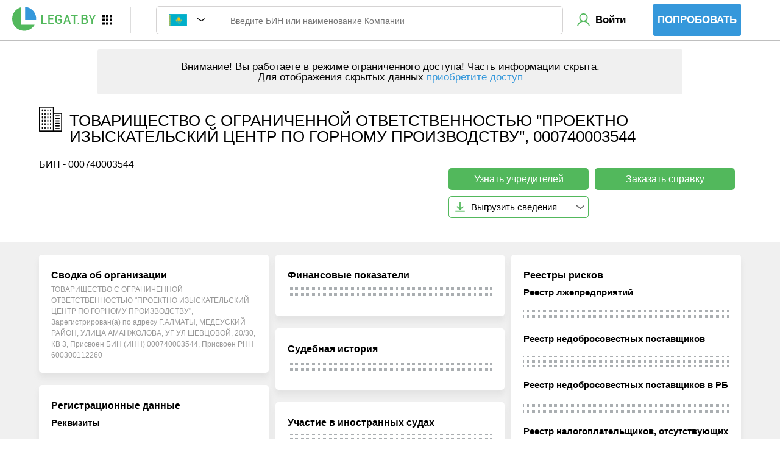

--- FILE ---
content_type: text/html; charset=UTF-8
request_url: https://legat.by/kz?entity=000740003544
body_size: 8754
content:

<!Doctype html>
<html lang="ru">
<head>
    <meta charset="utf-8">
    <meta name="viewport" content="width=device-width, initial-scale=1, shrink-to-fit=no">
        <title>ТОВАРИЩЕСТВО С ОГРАНИЧЕННОЙ ОТВЕТСТВЕННОСТЬЮ "ПРОЕКТНО ИЗЫСКАТЕЛЬСКИЙ ЦЕНТР ПО ГОРНОМУ ПРОИЗВОДСТВУ", БИН 000740003544</title>
        <meta name="description" content="ТОВАРИЩЕСТВО С ОГРАНИЧЕННОЙ ОТВЕТСТВЕННОСТЬЮ ПРОЕКТНО ИЗЫСКАТЕЛЬСКИЙ ЦЕНТР ПО ГОРНОМУ ПРОИЗВОДСТВУ, проверка компании по БИН 000740003544 в Казахстане">
        <meta name="keywords" content="ТОВАРИЩЕСТВО С ОГРАНИЧЕННОЙ ОТВЕТСТВЕННОСТЬЮ ПРОЕКТНО ИЗЫСКАТЕЛЬСКИЙ ЦЕНТР ПО ГОРНОМУ ПРОИЗВОДСТВУ, 000740003544">    <link rel="icon" href="/web/site/assets/img/favicon.svg" type="image/svg+xml"/>
        <link rel="stylesheet" href=/web/site/assets/css/style.css?1769177693>
    <link rel="stylesheet" href=/web/site/assets/css/left-menu.css?1769177693>
    <link href="/web/kz/app/tax/assets/css/style.css?1769177693" rel="stylesheet" type="text/css"/>

<link href="/web/site/app/lists/assets/css/style.css?1769177693" rel="stylesheet" type="text/css"/>
    <script type="application/ld+json">
        {
            "@context": "https://schema.org",
            "@type": "Organization",
            "name": "ООО «ЛЕГАТ БАЙ»",
            "url": "https://legat.by",
            "logo": "https://legat.by/web/site/assets/img/style/legat_logo.png",
            "email": "mail@legat.by",
            "telephone": "+375291692160",
            "address": {
                "@type": "PostalAddress",
                "streetAddress": "ул. Веры Хоружей, д. 22, пом. 25 (офис 1201)",
                "addressLocality": "Минск",
                "addressCountry": "Беларусь"
            },
            "sameAs": [
                "https://t.me/legat_by"
            ]
        }
    </script>
        <style>
        .ui-tooltip {
            font-size: 11px;
        }
        .ui-tooltip, .arrow:after {
            background: #e8f6fc;
            border: 2px solid white !important;
        }
    </style>
</head>
<body class="body-page">
<script> const lang = {};</script>
<div class="wrapper">
            


<noindex>
    <div class="search-bg-page">
        <div class="inner-header">
            <div class="logo-nav-search">
                <div class="choose-recourse">
                    <a style="margin-right: 10px;" href="/"><img src="/web/site/assets/img/style/logo.png"
                                                                 alt="legat.by"
                                                                 title="legat.by"></a>
                    <div class="choose-recourse-icon" style="padding: 0"></div>
                    <ul class="choose-recourse-url">
                        <li></li>
                        <li><a href="https://podbor.legat.by/" target="_blank">LEGAT Подбор</a></li>
                        <li><a href="https://market.legat.by/" target="_blank">LEGAT Маркет</a></li>
                        <li><a href="https://api.legat.by/" target="_blank">LEGAT API</a></li>
                        <li><a href="https://zakupki.legat.by/" target="_blank">LEGAT Закупки</a></li>
                        <li><a href="https://forum.legat.by/" target="_blank">LEGAT Форум</a></li>
                    </ul>
                </div>
            </div>
            <div class="block-search-company container-right-menu-change">
                <div class="logo-nav-adaptive">
                    <div class="choose-recourse">
                        <a href="/"><img src="/web/site/assets/img/style/logo-mini.png" alt="legat.by"
                                         title="legat.by"></a>
                        <div class="choose-recourse-icon"></div>
                        <ul class="choose-recourse-url">
                            <li></li>
                            <li><a href="https://podbor.legat.by/" target="_blank">LEGAT Подбор</a></li>
                            <li><a href="https://market.legat.by/" target="_blank">LEGAT Маркет</a></li>
                            <li><a href="https://api.legat.by/" target="_blank">LEGAT API</a></li>
                            <li><a href="https://zakupki.legat.by/" target="_blank">LEGAT Закупки</a></li>
                            <li><a href="https://forum.legat.by/" target="_blank">LEGAT Форум</a></li>
                        </ul>
                    </div>
                </div>
                <form id="country-form" class="country-form main-view-form" method="post" action="/">
                    <div class="country-btn" style="width: 103px;">
                        <div class="country-click country-click-header" style="display: none">
                            <div class="country-label">
                                <img src="/web/site/assets/img/style/belarus.png" alt="Беларусь">
                                <!--<span id="country-select"></span>-->
                            </div>
                            <span class="country-icon"></span>
                        </div>
                    </div>
                    <input class="country-change-form" type="hidden" name="country">
                                                            <input class="query-form" type="text" name="query" autocomplete="off"
                           data-timer = "0"
                           placeholder="Введите УНП или наименование компании"
                           value="">
                    <div class="block-btn-search">
                        <img src="/web/site/assets/img/style/cross-blue.svg"
                                alt="очистить"
                                class="query-clear">
                        <button type="submit" class="check-search button-green">Найти</button>
                    </div>
                    <div class="search-help search-help-sec" style="display: none;">
                        <ul class="list-search"></ul>
                    </div>
                    <ul class="countries country-top-all ebr-list" data-select="false" style="display: none">
                                                                                                                <div class="country-column">
                                                        <li data-class="sng">
                                <img src="/web/site/assets/img/style/cis.png"
                                     alt="СНГ">
                                <span>СНГ</span>
                            </li>
                                                                                                                                                                    <li data-class="ee">
                                <img src="/web/site/assets/img/style/estonia.png"
                                     alt="Эстония">
                                <span>Эстония</span>
                            </li>
                                                                                                                                                                    <li data-class="lv">
                                <img src="/web/site/assets/img/style/latvia.png"
                                     alt="Латвия">
                                <span>Латвия</span>
                            </li>
                                                                                                                                                                    <li data-class="lt">
                                <img src="/web/site/assets/img/style/lithuania.png"
                                     alt="Литва">
                                <span>Литва</span>
                            </li>
                                                                                            </div>
                                                                                                                                                                        <div class="country-column">
                                                        <li data-class="de">
                                <img src="/web/site/assets/img/style/germany.png"
                                     alt="Германия">
                                <span>Германия</span>
                            </li>
                                                                                                                                                                    <li data-class="es">
                                <img src="/web/site/assets/img/style/spain.png"
                                     alt="Испания">
                                <span>Испания</span>
                            </li>
                                                                                                                                                                                                <li data-class="no">
                                <img src="/web/site/assets/img/style/norway.png"
                                     alt="Норвегия">
                                <span>Норвегия</span>
                            </li>
                                                                                                                                                                    <li data-class="fi">
                                <img src="/web/site/assets/img/style/finland.png"
                                     alt="Финляндия">
                                <span>Финляндия</span>
                            </li>
                                                                                            </div>
                                                                                                                                                                        <div class="country-column">
                                                        <li data-class="si">
                                <img src="/web/site/assets/img/style/slovenia.png"
                                     alt="Словения">
                                <span>Словения</span>
                            </li>
                                                                                                                                                                    <li data-class="gg">
                                <img src="/web/site/assets/img/style/guernsey.png"
                                     alt="Гернси">
                                <span>Гернси</span>
                            </li>
                                                                                                                                                                    <li data-class="lu">
                                <img src="/web/site/assets/img/style/luxembourg.png"
                                     alt="Люксембург">
                                <span>Люксембург</span>
                            </li>
                                                                                                                                                                    <li data-class="ie">
                                <img src="/web/site/assets/img/style/ireland.png"
                                     alt="Ирландия">
                                <span>Ирландия</span>
                            </li>
                                                                                            </div>
                                                                                                                                                                        <div class="country-column">
                                                        <li data-class="it">
                                <img src="/web/site/assets/img/style/italy.png"
                                     alt="Италия">
                                <span>Италия</span>
                            </li>
                                                                                                                                                                    <li data-class="mk">
                                <img src="/web/site/assets/img/style/macedonia.png"
                                     alt="Македония">
                                <span>Македония</span>
                            </li>
                                                                                                                                                                    <li data-class="rs">
                                <img src="/web/site/assets/img/style/serbia.png"
                                     alt="Сербия">
                                <span>Сербия</span>
                            </li>
                                                                                                                                                                    <li data-class="fr">
                                <img src="/web/site/assets/img/style/france.png"
                                     alt="Франция">
                                <span>Франция</span>
                            </li>
                                                                                            </div>
                                                                                                    </ul>
                    <ul class="countries country-top-all sng-list" data-select="true" style="display: none">
                                                                                                                <div class="country-column">
                                                        <li data-class="by">
                                <img src="/web/site/assets/img/style/belarus.png"
                                     alt="Беларусь">
                                <span>Беларусь</span>
                            </li>
                                                                                                                                                                    <li data-class="ru">
                                <img src="/web/site/assets/img/style/russia.png"
                                     alt="Россия">
                                <span>Россия</span>
                            </li>
                                                                                            </div>
                                                                                                                                                                        <div class="country-column">
                                                        <li data-class="kz">
                                <img src="/web/site/assets/img/style/kazakhstan.png"
                                     alt="Казахстан">
                                <span>Казахстан</span>
                            </li>
                                                                                                                                                                    <li data-class="ua">
                                <img src="/web/site/assets/img/style/ukraine.png"
                                     alt="Украина">
                                <span>Украина</span>
                            </li>
                                                                                            </div>
                                                                                                                                                                        <div class="country-column">
                                                        <li data-class="mda">
                                <img src="/web/site/assets/img/style/moldova.png"
                                     alt="Молдова">
                                <span>Молдова</span>
                            </li>
                                                                                                                                                                    <li data-class="kg">
                                <img src="/web/site/assets/img/style/kyrgyzstan.png"
                                     alt="Кыргызстан">
                                <span>Кыргызстан</span>
                            </li>
                                                                                            </div>
                                                                                                                                                                        <div class="country-column">
                                                        <li data-class="uz">
                                <img src="/web/site/assets/img/style/uzbekistan.png"
                                     alt="Узбекистан">
                                <span>Узбекистан</span>
                            </li>
                                                                                                    </ul>
                </form>
                        <div class="not-authorized">
        <form action="/login" method="post">
            <noindex>
                <button type="submit" class="sign-in">Войти</button>
            </noindex>
        </form>
        <form action="/registration" method="post">
            <noindex>
                <button type="submit"
                        class="button-blue try-service">Попробовать</button>
            </noindex>
        </form>
    </div>
            </div>

        </div>
    </div>
</noindex>
<div class="adaptive-form part-2">
    <div class="container-right-menu">
        <form id="country-adaptive-form" class="margin-0" method="post">
            <div class="country-btn">
                <div class="country-click" style="display: none">
                    <div class="country-label">
                        <img src="/web/site/assets/img/style/belarus.png" alt="Беларусь">
                        <span id="country-select"></span>
                    </div>
                    <span class="country-icon"></span>
                </div>
            </div>
            <input class="country-change-form" type="hidden" name="country">
                        <input class="query-form" type="text" name="query1" autocomplete="off"
                   data-timer = "0"
                   placeholder="Введите УНП или наименование компании"
                   value="">
                        <div class="search-help search-help-sec search-adaptive" style="display: none;">
                <ul class="list-search"></ul>
            </div>
            <button type="submit" class="check button-green">Проверить</button>
            <ul class="countries country-top-all ebr-list" data-select="false" style="display: none">
                                                                                <div class="country-column">
                                        <li data-class="sng" >
                        <img src="/web/site/assets/img/style/cis.png" alt="СНГ">
                        <span>СНГ</span>
                    </li>
                                                                                                                    <li data-class="ee" >
                        <img src="/web/site/assets/img/style/estonia.png" alt="Эстония">
                        <span>Эстония</span>
                    </li>
                                                                                                                    <li data-class="lv" >
                        <img src="/web/site/assets/img/style/latvia.png" alt="Латвия">
                        <span>Латвия</span>
                    </li>
                                                                                                                    <li data-class="lt" >
                        <img src="/web/site/assets/img/style/lithuania.png" alt="Литва">
                        <span>Литва</span>
                    </li>
                                                                    </div>
                                                                                                                        <div class="country-column">
                                        <li data-class="de" >
                        <img src="/web/site/assets/img/style/germany.png" alt="Германия">
                        <span>Германия</span>
                    </li>
                                                                                                                    <li data-class="es" >
                        <img src="/web/site/assets/img/style/spain.png" alt="Испания">
                        <span>Испания</span>
                    </li>
                                                                                                                                        <li data-class="no" >
                        <img src="/web/site/assets/img/style/norway.png" alt="Норвегия">
                        <span>Норвегия</span>
                    </li>
                                                                                                                    <li data-class="fi" >
                        <img src="/web/site/assets/img/style/finland.png" alt="Финляндия">
                        <span>Финляндия</span>
                    </li>
                                                                    </div>
                                                                                                                        <div class="country-column">
                                        <li data-class="si" >
                        <img src="/web/site/assets/img/style/slovenia.png" alt="Словения">
                        <span>Словения</span>
                    </li>
                                                                                                                    <li data-class="gg" >
                        <img src="/web/site/assets/img/style/guernsey.png" alt="Гернси">
                        <span>Гернси</span>
                    </li>
                                                                                                                    <li data-class="lu" >
                        <img src="/web/site/assets/img/style/luxembourg.png" alt="Люксембург">
                        <span>Люксембург</span>
                    </li>
                                                                                                                    <li data-class="ie" >
                        <img src="/web/site/assets/img/style/ireland.png" alt="Ирландия">
                        <span>Ирландия</span>
                    </li>
                                                                    </div>
                                                                                                                        <div class="country-column">
                                        <li data-class="it" >
                        <img src="/web/site/assets/img/style/italy.png" alt="Италия">
                        <span>Италия</span>
                    </li>
                                                                                                                    <li data-class="mk" >
                        <img src="/web/site/assets/img/style/macedonia.png" alt="Македония">
                        <span>Македония</span>
                    </li>
                                                                                                                    <li data-class="rs" >
                        <img src="/web/site/assets/img/style/serbia.png" alt="Сербия">
                        <span>Сербия</span>
                    </li>
                                                                                                                    <li data-class="fr" >
                        <img src="/web/site/assets/img/style/france.png" alt="Франция">
                        <span>Франция</span>
                    </li>
                                                                    </div>
                                                                    </ul>
            <ul class="countries country-top-all sng-list" data-select="true" style="display: none">
                                                                                <div class="country-column">
                                        <li data-class="by">
                        <img src="/web/site/assets/img/style/belarus.png" alt="Беларусь">
                        <span>Беларусь</span>
                    </li>
                                                                                                                    <li data-class="ru">
                        <img src="/web/site/assets/img/style/russia.png" alt="Россия">
                        <span>Россия</span>
                    </li>
                                                                    </div>
                                                                                                                        <div class="country-column">
                                        <li data-class="kz">
                        <img src="/web/site/assets/img/style/kazakhstan.png" alt="Казахстан">
                        <span>Казахстан</span>
                    </li>
                                                                                                                    <li data-class="ua">
                        <img src="/web/site/assets/img/style/ukraine.png" alt="Украина">
                        <span>Украина</span>
                    </li>
                                                                    </div>
                                                                                                                        <div class="country-column">
                                        <li data-class="mda">
                        <img src="/web/site/assets/img/style/moldova.png" alt="Молдова">
                        <span>Молдова</span>
                    </li>
                                                                                                                    <li data-class="kg">
                        <img src="/web/site/assets/img/style/kyrgyzstan.png" alt="Кыргызстан">
                        <span>Кыргызстан</span>
                    </li>
                                                                    </div>
                                                                                                                        <div class="country-column">
                                        <li data-class="uz">
                        <img src="/web/site/assets/img/style/uzbekistan.png" alt="Узбекистан">
                        <span>Узбекистан</span>
                    </li>
                                                                    </ul>
        </form>
    </div>
</div>

        <main style="position: relative">
                    

<style>
    .title-all-company .title-btn-full {
        font-weight: unset;
        text-transform: unset;
        height: 36.2px;
        background-color: #52b85c;
    }

    .title-all-company .title-btn-full:hover {
        background-color: #62da6e;
    }

    .title-all-company .additionally .dropdown_btns .monitoring_btns .separate_btn.title-btn-full,
    .title-all-company .additionally .dropdown_btns .info_btns .separate_btn.title-btn-full {
        border: 1px solid transparent;
        justify-content: center;
        font-size: 15.5px;
    }
</style>

<div class="title-all-company title-all-company-by">
    <noindex>
        <div class="container">
            <p class="warning"><span class="bold-span">Внимание!</span>
                Вы работаете в режиме ограниченного доступа! Часть информации скрыта.<br>Для отображения скрытых данных <a href="/#ex2">приобретите доступ</a>            </p>
        </div>
    </noindex>
    <div class="container-wide">
        <h1>
                            ТОВАРИЩЕСТВО С ОГРАНИЧЕННОЙ ОТВЕТСТВЕННОСТЬЮ "ПРОЕКТНО ИЗЫСКАТЕЛЬСКИЙ ЦЕНТР ПО ГОРНОМУ ПРОИЗВОДСТВУ",
                000740003544                    </h1>
        <h2>
                            <p class="title-unp">БИН - 000740003544                </p>
                    </h2>
        <div class="additionally">
            <div id="company_lists_panel">
                <div class="dropdown_btns">
                    <div class="monitoring_btns">
                                                                        <div class="get_extract">
                            <div class="button-watch order_1">
                                <button type="button" class="separate_btn title-btn-full"
                                        onclick="getSpravka(1, 'report')">
                                    Узнать учредителей                                </button>
                                <span style="display: none" class="unp-order1">kz/000740003544/id-5368</span>
                            </div>
                        </div>
                                                <div class="button-watch order_2">
                            <button type="button" class="separate_btn title-btn-full"
                                    onclick="getSpravka(2, 'spravka')">
                                Заказать справку                            </button>
                            <span style="display: none" class="unp-order2">kz/000740003544/id-5368</span>
                        </div>
                    </div>
                    <div class="info_btns">
                        <div class="download_info">
                            <div class="separate_btn">
                                <p class="download_info_title">Выгрузить сведения</p>
                                <img src="/web/site/assets/img/style/down.png"/>
                            </div>
                            <div class="separate_btn_dropdown panel-left" style="display: none;">
                                <div class="dropdown_content">
                                    <a class="download_info_btn" style="display: flex"
                                       onclick="noexcel()">
                                        Выгрузить в Excel                                        <img src="/web/site/assets/img/style/excel_gray.png"
                                             title="Выгрузить в Excel" alt="Выгрузить в Excel"/>
                                    </a>
                                    <a class="download_info_btn" style="display: flex"
                                       onclick="noexcel()">
                                        Выгрузить в PDF                                        <img src="/web/site/assets/img/style/word_gray.png"
                                             title="Выгрузить в Word" alt="Выгрузить в Word"/>
                                    </a>
                                </div>
                            </div>
                        </div>
                    </div>
                </div>
            </div>
        </div>
    </div>
</div>
<div class="main-block-all-company main-block-all-company-ru">
    <div class="container-wide">
        <div class="without-tabs">
            <div class="cons-inform">
                <div class="column-company">
                    <div class="block-company">
                        <div class="turn"></div>
                        <h4>Сводка об организации</h4>
                        <p class="note_block">
                            ТОВАРИЩЕСТВО С ОГРАНИЧЕННОЙ ОТВЕТСТВЕННОСТЬЮ "ПРОЕКТНО ИЗЫСКАТЕЛЬСКИЙ ЦЕНТР ПО ГОРНОМУ ПРОИЗВОДСТВУ",
                                                            Зарегистрирован(а) по адресу Г.АЛМАТЫ, МЕДЕУСКИЙ РАЙОН, УЛИЦА АМАНЖОЛОВА, УГ УЛ ШЕВЦОВОЙ, 20/30, КВ 3,
                                                                     Присвоен БИН (ИНН) 000740003544,
                                                                                                    Присвоен РНН 600300112260                                                                                    </p>
                    </div>
                    <div class="block-company">
                        <div class="turn"></div>
                        <h4>Регистрационные данные</h4>
                        <div class="block-company-hide">
                            <p class="bold-p">Реквизиты</p>
                            <table class="table-list">
                                                                    <tr>
                                        <td><span>Наименование</span></td>
                                        <td>ТОВАРИЩЕСТВО С ОГРАНИЧЕННОЙ ОТВЕТСТВЕННОСТЬЮ "ПРОЕКТНО ИЗЫСКАТЕЛЬСКИЙ ЦЕНТР ПО ГОРНОМУ ПРОИЗВОДСТВУ"</td>
                                    </tr>
                                                                                                    <tr>
                                        <td><span>Дата регистрации</span></td>
                                        <td>28.07.2000</td>
                                    </tr>
                                                                                                    <tr>
                                        <td>
                                            <span>Дата постановки на налоговый учет</span>
                                        </td>
                                        <td>17.08.2000</td>
                                    </tr>
                                                                                                                                    <tr>
                                        <td><span>КАТО</span></td>
                                        <td>751710000</td>
                                    </tr>
                                                            </table>
                            <div class="blocks-registration">
                                <p class="bold-p"
                                   style="padding-top: 20px;">Основной вид деятельности</p>
                                <a class="mask" data-toggle="tooltip"
                                   title="Для просмотра информации приобретите доступ"></a>
                            </div>
                            <div class="blocks-registration">
                                <p class="bold-p"
                                   style="padding-top: 20px;">Численность работников</p>
                                <a class="mask" data-toggle="tooltip"
                                   title="Для просмотра информации приобретите доступ"></a>
                            </div>
                            <div class="blocks-registration">
                                <p class="bold-p"
                                   style="padding-top: 20px;">Руководитель</p>
                                <a class="mask" data-toggle="tooltip"
                                   title="Для просмотра информации приобретите доступ"></a>
                            </div>
                            <div class="blocks-registration">
                                <p class="bold-p bold-p-table">Налоговые поступления в 2012-2020 (тыс. тенге)</p>
                                <table class="blue-th small-table without-border">
                                    <thead>
                                    <tr>
                                        <td><b>Год</b></td>
                                        <td><b>Сумма</b></td>
                                        <td><b>Динамика</b></td>
                                        <td><b>Возмещение НДС</b></td>
                                    </tr>
                                    </thead>
                                    <tbody>
                                    <tbody>
                                    <tr>
                                        <td data-label="Год">
                                            <a class="mask" data-toggle="tooltip"
                                               title="Для просмотра информации приобретите доступ">
                                            </a>
                                        </td>
                                        <td data-label="Сумма">
                                            <a class="mask" data-toggle="tooltip"
                                               title="Для просмотра информации приобретите доступ">
                                            </a>
                                        </td>
                                        <td data-label="Динамика">
                                            <a class="mask" data-toggle="tooltip"
                                               title="Для просмотра информации приобретите доступ">
                                            </a>
                                        </td>
                                        <td data-label="Возмещение НДС">
                                            <a class="mask" data-toggle="tooltip"
                                               title="Для просмотра информации приобретите доступ">
                                            </a>
                                        </td>
                                    </tr>
                                    </tbody>
                                </table>
                            </div>
                        </div>
                    </div>
                    <div class="block-company">
                        <div class="turn"></div>
                        <h4>История изменений</h4>
                        <div class="block-company-hide ">
                            <div class="block-margin">
                                <a class="mask" data-toggle="tooltip"
                                   title="Для просмотра информации приобретите доступ"></a>
                            </div>
                        </div>
                    </div>
                    <div class="block-company">
                        <div class="turn"></div>
                        <h4>Связь по руководителю</h4>
                        <div class="block-company-hide ">
                            <div class="block-margin">
                                <a class="mask" data-toggle="tooltip"
                                   title="Для просмотра информации приобретите доступ"></a>
                            </div>
                        </div>
                    </div>
                    <div class="block-company">
                        <div class="turn"></div>
                        <h4>Контакты</h4>
                        <div class="block-company-hide ">
                            <div class="block-margin">
                                <a class="mask" data-toggle="tooltip"
                                   title="Для просмотра информации приобретите доступ"></a>
                            </div>
                        </div>
                    </div>
                    <div class="block-company">
                        <div class="turn"></div>
                        <h4>Резидентство в СЭЗ</h4>
                        <div class="block-company-hide ">
                            <div class="block-margin">
                                <a class="mask" data-toggle="tooltip"
                                   title="Для просмотра информации приобретите доступ"></a>
                            </div>
                        </div>
                    </div>
                    <div class="block-company">
                        <div class="turn"></div>
                        <h4>Сведения о банкротстве</h4>
                        <div class="block-company-hide ">
                            <div class="block-margin">
                                <a class="mask" data-toggle="tooltip"
                                   title="Для просмотра информации приобретите доступ"></a>
                            </div>
                        </div>
                    </div>
                </div>
                <div class="column-company">
                    <div class="block-company">
                        <div class="turn"></div>
                        <h4>Финансовые показатели</h4>
                        <div class="block-company-hide ">
                            <div class="block-margin">
                                <a class="mask" data-toggle="tooltip"
                                   title="Для просмотра информации приобретите доступ"></a>
                            </div>
                        </div>
                    </div>
                    <div class="block-company">
                        <div class="turn"></div>
                        <h4>Судебная история</h4>
                        <div class="block-company-hide ">
                            <div class="block-margin">
                                <a class="mask" data-toggle="tooltip"
                                   title="Для просмотра информации приобретите доступ"></a>
                            </div>
                        </div>
                    </div>
                    <div class="block-company">
                        <div class="turn"></div>
                        <h4>Участие в иностранных судах</h4>
                        <div class="block-company-hide ">
                            <div class="block-margin">
                                <a class="mask" data-toggle="tooltip"
                                   title="Для просмотра информации приобретите доступ"></a>
                            </div>
                        </div>
                    </div>
                    <div class="block-company">
                        <div class="turn"></div>
                        <h4>Исполнительное производство</h4>
                        <div class="block-company-hide ">
                            <div class="block-margin">
                                <a class="mask" data-toggle="tooltip"
                                   title="Для просмотра информации приобретите доступ"></a>
                            </div>
                        </div>
                    </div>
                    <div class="block-company">
                        <div class="turn"></div>
                        <h4>Обеспечительные меры</h4>
                        <div class="block-company-hide ">
                            <table class="blue-th">
                                <thead>
                                <tr>
                                    <td>Тип</td>
                                    <td>Количество</td>
                                </tr>
                                </thead>
                                <tbody>
                                    <tr>
                                        <td>
                                            <a class="mask" data-toggle="tooltip"
                                               title="Для просмотра информации приобретите доступ">
                                            </a>
                                        </td>
                                        <td>
                                            <a class="mask" data-toggle="tooltip"
                                               title="Для просмотра информации приобретите доступ">
                                            </a>
                                        </td>
                                    </tr>
                                </tbody>
                            </table>
                        </div>
                    </div>
                    <div class="block-company">
                        <div class="turn"></div>
                        <h4>Плановые проверки</h4>
                        <div class="block-company-hide ">
                            <div class="block-margin">
                                <a class="mask" data-toggle="tooltip"
                                   title="Для просмотра информации приобретите доступ"></a>
                            </div>
                        </div>
                    </div>
                    <div class="block-company">
                        <div class="turn"></div>
                        <h4>Государственные закупки</h4>
                        <div class="block-company-hide ">
                            <div class="block-margin">
                                <a class="mask" data-toggle="tooltip"
                                   title="Для просмотра информации приобретите доступ"></a>
                            </div>
                        </div>
                    </div>
                    <div class="block-company">
                        <div class="turn"></div>
                        <h4>Сертификаты и декларации</h4>
                        <div class="block-company-hide ">
                            <div class="block-margin">
                                <a class="mask" data-toggle="tooltip"
                                   title="Для просмотра информации приобретите доступ"></a>
                            </div>
                        </div>
                    </div>
                    <div class="block-company">
                        <div class="turn"></div>
                        <h4>Сертификаты и декларации за рубежом</h4>
                        <div class="block-company-hide ">
                            <div class="block-margin">
                                <a class="mask" data-toggle="tooltip"
                                   title="Для просмотра информации приобретите доступ"></a>
                            </div>
                        </div>
                    </div>
                    <div class="block-company">
                        <div class="turn"></div>
                        <h4>Лицензии</h4>
                        <div class="block-company-hide ">
                            <div class="block-margin">
                                <a class="mask" data-toggle="tooltip"
                                   title="Для просмотра информации приобретите доступ"></a>
                            </div>
                        </div>
                    </div>
                </div>
                <div class="column-company">
                    <div class="block-company">
                        <h4>Реестры рисков</h4>
                        <p class="bold-p">Реестр лжепредприятий</p>
                        <div class="block-margin">
                            <a class="mask" data-toggle="tooltip"
                               title="Для просмотра информации приобретите доступ"></a>
                        </div>
                        <p class="bold-p">Реестр недобросовестных поставщиков</p>
                        <div class="block-margin">
                            <a class="mask" data-toggle="tooltip"
                               title="Для просмотра информации приобретите доступ"></a>
                        </div>
                        <p class="bold-p">Реестр недобросовестных поставщиков в РБ</p>
                        <div class="block-margin">
                            <a class="mask" data-toggle="tooltip"
                               title="Для просмотра информации приобретите доступ"></a>
                        </div>
                        <p class="bold-p">Реестр налогоплательщиков, отсутствующих по юридическому адресу</p>
                        <div class="block-margin">
                            <a class="mask" data-toggle="tooltip"
                               title="Для просмотра информации приобретите доступ"></a>
                        </div>
                        <p class="bold-p">Реестр налогоплательщиков, признанных бездействующими</p>
                        <div class="block-margin">
                            <a class="mask" data-toggle="tooltip"
                               title="Для просмотра информации приобретите доступ"></a>
                        </div>
                        <p class="bold-p">Реестр налогоплательщиков, регистрация которых признана недействительной</p>
                        <div class="block-margin">
                            <a class="mask" data-toggle="tooltip"
                               title="Для просмотра информации приобретите доступ"></a>
                        </div>
                        <p class="bold-p">Реестр налогоплательщиков, реорганизованных с нарушением норм Налогового кодекса</p>
                        <div class="block-margin">
                            <a class="mask" data-toggle="tooltip"
                               title="Для просмотра информации приобретите доступ"></a>
                        </div>
                        <p class="bold-p">Реестр налогоплательщиков, сделки (операции) с которыми совершены без фактического выполнения работ, оказания услуг, отгрузки товаров</p>
                        <div class="block-margin">
                            <a class="mask" data-toggle="tooltip"
                               title="Для просмотра информации приобретите доступ"></a>
                        </div>
                        <p class="bold-p">Налогоплательщики, по которым произведен возврат уведомлений о непредставлении налоговой отчетности в срок, установленный налоговым законодательством РК</p>
                        <div class="block-margin">
                            <a class="mask" data-toggle="tooltip"
                               title="Для просмотра информации приобретите доступ"></a>
                        </div>
                        <p class="bold-p">Налогоплательщики, по которым произведен возврат уведомлений о погашении налоговой задолженности</p>
                        <div class="block-margin">
                            <a class="mask" data-toggle="tooltip"
                               title="Для просмотра информации приобретите доступ"></a>
                        </div>
                        <p class="bold-p">Список налогоплательщиков, по которым возвращены уведомления об обращении взыскания на деньги на банковских счетах дебиторов</p>
                        <div class="block-margin">
                            <a class="mask" data-toggle="tooltip"
                               title="Для просмотра информации приобретите доступ"></a>
                        </div>
                    </div>
                    <div class="block-company">
                        <div class="turn"></div>
                        <h4>Задолженность перед бюджетом</h4>
                        <div class="block-company-hide ">
                            <p class="bold-p">Актуальная задолженность</p>
                            <div class="block-margin">
                                <a class="mask" data-toggle="tooltip"
                                   title="Для просмотра информации приобретите доступ"></a>
                            </div>
                            <p class="bold-p">История задолженности по налогам</p>
                            <div class="block-margin">
                                <a class="mask" data-toggle="tooltip"
                                   title="Для просмотра информации приобретите доступ"></a>
                            </div>
                            <p class="bold-p">История задолженности по таможенным платежам</p>
                            <div class="block-margin">
                                <a class="mask" data-toggle="tooltip"
                                   title="Для просмотра информации приобретите доступ"></a>
                            </div>
                        </div>
                    </div>
                    <div class="block-company">
                        <div class="turn"></div>
                        <h4>Филиалы и представительства на территории РФ</h4>
                        <div class="block-company-hide">
                            <div class="block-margin">
                                <a class="mask" data-toggle="tooltip"
                                   title="Для просмотра информации приобретите доступ"></a>
                            </div>
                        </div>
                    </div>
                    <div class="block-company">
                        <div class="turn"></div>
                        <h4>Учрежденные компании в РФ</h4>
                        <div class="block-company-hide">
                            <div class="block-margin">
                                <a class="mask" data-toggle="tooltip"
                                   title="Для просмотра информации приобретите доступ"></a>
                            </div>
                        </div>
                    </div>
                </div>

            </div>
        </div>
    </div>
</div>

<script>
    var bin = '000740003544';
</script>


<script>
    const limited = true;
    window.onload = function () {
        const list = new List('kz', bin);
    };
</script>

        
<div id="text_for_js" hidden>
    <p id="lang_style_js1">Компания удалена из списка</p>
    <p id="lang_style_js2">Компания добавлена в список</p>
    <p id="lang_style_js3">Вы подтверждаете удаление компании из списка</p> <!-- todo переводить как вопрос, но не записывать в базу вопросительный знак -->
    <p id="lang_style_js4">Компания удалена из списка</p>
    <p id="lang_style_js5">Произошла ошибка</p>
    <p id="lang_style_js6">Создан новый список</p>
    <p id="lang_style_js7">Список длинее 20 символов</p>
    <p id="lang_style_js8">Наименование списка не указано</p>
    <p id="lang_style_js9">Снять с наблюдения</p>
    <p id="lang_style_js10">Добавить в наблюдение</p>
    <p id="lang_style_js11">Опция не подключена</p>
    <p id="lang_style_js12">Опция доступна при подключении тарифного плана от месяца</p>
    <p id="lang_style_js13">Включена в список</p>
    <p id="lang_style_js14">Добавить в список</p>
    <p id="lang_style_js15">Добавить заметку</p>
    <p id="lang_style_js16">Редактировать заметку</p>
</div>    </main>
        


<footer>
    <div class="container" itemscope="" itemtype="http://schema.org/Organization">
        <div class="left-part-footer">
            <div>
                <a href="/"><img src="/web/site/assets/img/style/legat_logo.png" alt="legat.by" title="legat.by"></a>
                <!--<a href="https://www.facebook.com/legat.by/"><img src="/country/common/assets/img/style/facebook.png" alt="Facebook" title="Facebook"></a>-->
                <p class="copyright"><span itemprop="name" itemscope
                                           itemtype="http://schema.org/Person">ООО «ЛЕГАТ БАЙ»</span>, 2017
                    — 2026</p>
                <p class="address"> Республика Беларусь, г. Минск, <br>ул. Веры Хоружей, д. 22, пом. 25 (офис 1201)<br>УНП:192763620                </p>
            </div>
            <nav>
                <!--<a href="/">Главная</a>-->
                <a href="https://forum.legat.by/" target="_blank">Форум</a>
                <a href="/site/contacts">Контакты</a>
                <a href="/contract">Публичная оферта</a>
                                <a href="/spravka">Заказ справки</a>
                            </nav>
        </div>
        <div class="right-part-footer">
            <p><a href="mailto:&#109;&#97;&#105;&#108;&#64;&#108;&#101;&#103;&#97;&#116;&#46;&#98;&#121;"><span
                        itemprop="email">mail@legat.by</span></a></p>
            <!--<p><i class="fa fa-phone-square"></i><span itemprop="telephone">+375291692160</span></p>-->
            <p>
                <a href="https://invite.viber.com/?g2=AQA10kV9gsJL%2FlVTc0bTk4Bcc7gZdkqDJNST4UsKJhs6zRHRnik2Q2t8VX0e8LQs" target="_blank">
                    Viber канал
                </a>
            </p>
            <p>
                <a href="https://t.me/legat_by" target="_blank">
                    Telegram канал
                </a>
            </p>
            <p><span class="working-hours">Работаем с 9:00 до 18:00</span></p>
            <div class="cards">
                <div><a href="/pay">Методы оплаты</a></div>
                <div class="img-pay">
                    <img src="/web/site/assets/img/style/VerifiedbyVisaLogo.png" alt="Verified by Visa"
                         title="Verified by Visa">
                    <img src="/web/site/assets/img/style/VisaLogo.png" alt="Visa" title="Visa">
                    <img src="/web/site/assets/img/style/BelcartInternetParolLogo.png"
                         alt="Belcart InternetParol" title="Belcart InternetParol">
                    <img src="/web/site/assets/img/style/BelcartLogo1.png" alt="Belcart" title="Belcart">
                </div>
                <div class="img-pay">
                    <img src="/web/site/assets/img/style/WebpayLogo.png" alt="Webpay" title="Webpay">
                    <img src="/web/site/assets/img/style/RaschetERIPLogo.png" alt="Расчет"
                         title="Расчет">
                    <img src="/web/site/assets/img/style/MasterCardLogo.png" alt="MasterCard"
                         title="MasterCard">
                    <img src="/web/site/assets/img/style/MasterCardSecureCodeLogo.png"
                         alt="MasterCard SecureCode" title="MasterCard SecureCode">
                </div>
            </div>
        </div>
        ﻿<script async src="https://www.googletagmanager.com/gtag/js?id=G-8R3V0GN5K4"></script>
<script>
    window.dataLayer = window.dataLayer || [];
    function gtag(){dataLayer.push(arguments);}
    gtag('js', new Date());
    gtag('config', 'G-8R3V0GN5K4');
</script>        ﻿<!-- Yandex.Metrika counter -->
<script type="text/javascript" >
    (function(m,e,t,r,i,k,a){m[i]=m[i]||function(){(m[i].a=m[i].a||[]).push(arguments)};
        m[i].l=1*new Date();
        for (var j = 0; j < document.scripts.length; j++) {if (document.scripts[j].src === r) { return; }}
        k=e.createElement(t),a=e.getElementsByTagName(t)[0],k.async=1,k.src=r,a.parentNode.insertBefore(k,a)})
    (window, document, "script", "https://mc.yandex.ru/metrika/tag.js", "ym");

    ym(34652440, "init", {
        clickmap:true,
        trackLinks:true,
        accurateTrackBounce:true,
        webvisor:true
    });
</script>
<noscript><div><img src="https://mc.yandex.ru/watch/34652440" style="position:absolute; left:-9999px;" alt="" /></div></noscript>    </div>
</footer></div>
<div id="text_for_js_script" hidden>
    <p id="lang_script1">Введите регистрационный номер или наименование Компании</p>
    <p id="lang_script2">Введите УНП или наименование компании, адрес, телефон или email</p>
    <p id="lang_script3">Введите УНП или наименование компании</p>
    <p id="lang_script4">Введите УНП или наименование компании, адрес, телефон или email</p>
    <p id="lang_script5">Введите ИНН или наименование Компании</p>
    <p id="lang_script6">Введите ЕГРПОУ или наименование Компании</p>
    <p id="lang_script7">Введите БИН или наименование Компании</p>
    <p id="lang_script8">Введите IDNO или наименование Компании</p>
    <p id="lang_script9">Введите ИНН или наименование Компании</p>
    <p id="lang_script10">Начните вводить запрос</p>
    <p id="lang_script11">Беларусь</p>
    <p id="lang_script12">Россия</p>
    <p id="lang_script13">Украина</p>
    <p id="lang_script14">Казахстан</p>
    <p id="lang_script15">Молдова</p>
    <p id="lang_script16">Кыргызстан</p>
    <p id="lang_script17">Узбекистан</p>
    <p id="lang_script18">Армения</p>
    <p id="lang_script19">не выбраны</p>
    <p id="lang_script20">PRO + мониторинг</p>
    <p id="lang_script21">Выберите тариф</p>
    <p id="lang_script22">Старана не выбрана</p>
    <p id="lang_script23">Под наблюдением</p>
    <p id="lang_script24">Для добавления компаний в список подключитесь к тарифному плану PRO + Мониторинг</p>
    <p id="lang_script25">Для добавления компаний подключитесь к тарифному плану PRO + Мониторинг</p>
    <p id="lang_script26">Для выгрузки подключитесь к одному из тарифных планов</p>
    <p id="lang_script27">Информация доступна пользователям с тарифным планом от 3-х месяцев</p>
    <p id="lang_script28">Свернуть</p>
    <p id="lang_script29">Подробнее</p>
    <p id="lang_script30">Развернуть</p>
</div>
<script type="text/javascript" src="/web/site/assets/js/jquery-3.3.1.min.js"></script>
<script type="text/javascript" src="/web/site/assets/js/jquery-ui-1.12.1.min.js"></script>
<script type="text/javascript" src="/web/site/assets/js/bootstrap.min.js"></script>
<script type="text/javascript" src="/web/site/assets/js/clipboard.min.js"></script>
<script type="text/javascript" src="/web/site/assets/js/script.js?1769177693"></script>
<script type="text/javascript" src="/web/site/assets/js/left-menu.js?1769177693"></script>
<script type="text/javascript" src="/web/site/app/lists/assets/js/style.js?1769177693"></script>
<script src="/web/site/assets/js/jquery-ui-1.12.1.min.js?1769177693"></script>
<script src="/web/site/assets/js/jquery-ui-1.12.1.min.js?1769177693"></script></body>
</html>

--- FILE ---
content_type: text/css
request_url: https://legat.by/web/site/assets/css/style.css?1769177693
body_size: 38217
content:
html, body, div, span, applet, object, iframe,
h1, h2, h3, h4, h5, h6, p, blockquote, pre,
a, abbr, acronym, address, big, cite, code,
del, dfn, em, font, img, ins, kbd, q, s, samp,
small, strike, strong, sub, sup, tt, var,
dl, dt, dd, ol, ul, li,
fieldset, form, label, legend,
table, caption, tbody, tfoot, thead, tr, th, td {
    margin: 0;
    padding: 0;
    border: 0;
    outline: 0;
    vertical-align: baseline;
}

:focus {
    outline: 0;
}

body {
    line-height: 1;
    color: black;
    background: white;
}

ol, ul {
    list-style: none;
}

table {
    border-collapse: separate;
    border-spacing: 0;
    font-size: 14px;
}

caption, th, td {
    text-align: left;
    font-weight: normal;
}

blockquote:before, blockquote:after,
q:before, q:after {
    content: "";
}

blockquote, q {
    quotes: "" "";
}

@font-face {
    font-family: Roboto-Light;
    src: url(../fonts/Roboto-Light.ttf);
}

@font-face {
    font-family: Roboto-Regular;
    src: url(../fonts/Roboto-Regular.ttf);
}

@font-face {
    /*font-family: Roboto-Bold;*/
    src: url(../fonts/Roboto-Bold.ttf);
}

@font-face {
    font-family: Open-Sans;
    src: url(../fonts/Open-Sans.ttf);
}

@font-face {
    font-family: Segoe-UI;
    src: url(../fonts/Segoe-UI.ttf);
}

@font-face {
    font-family: Segoe-UI-Semibold;
    src: url(../fonts/Segoe-UI-Semibold.ttf);
}

* {
    margin: 0;
    padding: 0;
}

html, body {
    height: 100%;
}

.wrapper {
    /*font-family: Roboto-Light;*/
    /*font-family: Roboto-Regular;*/
    /*font-family: "Open-Sans";*/
    /*font-family: "Open-Sans",Helvetica,Arial,sans-serif;*/
    /*font-family: Helvetica;*/
    /*font-family: Segoe-UI;*/
    font-family: Arial;
    font-size: 17px;
}

button {
    font-weight: bold;
}

ul {
    list-style-type: none;
}

a, a:hover, a:focus {
    text-decoration: none;
    cursor: pointer;
}

a, label.name, .cards > div:first-child a:active,
.right-part-footer p:first-child a:active, .right-part-footer p:nth-child(4) a:active,
.r-cont a:active, button.close, .kad-item-side a, .kad-item-side a:active, a:focus, .a, .a:focus, .a:active {
    color: #3598db;
}

a:hover, label.name:hover, ul.tabs__caption li:hover, button.close:hover, .kad-item-side a:hover, .a:hover {
    color: #52b85c;
}

.a {
    cursor: pointer;
}

.wrapper {
    display: -webkit-box;
    display: -ms-flexbox;
    display: flex;
    -webkit-box-orient: vertical;
    -webkit-box-direction: normal;
    -ms-flex-direction: column;
    flex-direction: column;
    height: 100%;
}

.content {
    -webkit-box-flex: 1;
    -ms-flex: 1 0 auto;
    flex: 1 0 auto;
    overflow-x: hidden;
    overflow-y: hidden;
}

footer {
    -webkit-box-flex: 0;
    -ms-flex: 0 0 auto;
    flex: 0 0 auto;
}

.button-blue {
    background-color: #3598db;
}

.button-blue:hover {
    background-color: #40b0fb;
}

.button-blue:active {
    background-color: #2a72a2;
}

.button-green,
.get_data {
    background-color: #52b85c;
}

.button-green:hover,
.get_data:hover {
    background-color: #62da6e;
}

.button-green:active,
.get_data:active {
    background-color: #42914a;
}

header {
    width: 100%;
    height: 65px;
    background-color: white;
    z-index: 4;
}

.body-page header {
    position: fixed;
}

.main-page {
    margin-top: 65px;
    display: block;
    zoom: 1;
    position: relative;
}

.container {
    width: 1290px;
    margin: 0 auto;
}

header .container {
    height: 100%;
    display: -webkit-box;
    display: -ms-flexbox;
    display: flex;
    -webkit-box-align: center;
    -ms-flex-align: center;
    align-items: center;
    -webkit-box-pack: justify;
    -ms-flex-pack: justify;
    justify-content: space-between;
}

header nav {
    width: 560px;
    text-align: center;
}

header nav a {
    margin: 0 15px;
    font-size: 17px;
}

@media (max-width: 1281px) {
    header nav a {
        margin: 0 7px;
        font-size: 15px;
    }
}

button {
    border: 0;
    border-radius: 3px;
    cursor: pointer;
    font-size: 17px;
    height: 53px;
    color: white;
    text-transform: uppercase;
    padding: 7px;
}

.button {
    display: block;
    border-radius: 3px;
    color: white;
    text-transform: uppercase;
    font-weight: bolder;
    height: 35px;
    text-align: center;
    float: left;
    padding-top: 18px;
}

.button:hover {
    color: white;
}

.try {
    width: 160px;
}

.sign-in {
    width: 110px;
    margin-right: 15px;
    background-color: white;
    color: black;
    background-image: url(../img/style/sing-in.png);
    background-repeat: no-repeat;
    background-position: left center;
    text-transform: none;
}

.part-1 {
    background: -webkit-radial-gradient(50% 20%, circle, #ecf2fa, #e1e8f2, #d6dbe2);
    background: radial-gradient(circle at 50% 20%, #ecf2fa, #e1e8f2, #d6dbe2);
}

.part-1 .container > div {
    display: -webkit-box;
    display: -ms-flexbox;
    display: flex;
    max-height: 480px;
}

.part-1-left {
    width: 55%;
}

h3 {
    font-size: 42px;
    font-weight: normal;
}

h5 {
    font-size: 22px;
    font-weight: normal;
}

h1 {
    font-size: 40px;
    font-weight: normal;
}

.part-1 .container > h1 {
    padding: 40px 0 35px 0;

}

.part-1-left h2 {
    padding-bottom: 40px;
    width: 510px;
    font-size: 22px;
    font-weight: normal;
}

.part-1-left h4 {
    margin-bottom: 20px;
    font-size: 22px;
    font-weight: normal;
    margin-top: 50px;
}

.try-now {
    width: 235px;
    margin-right: 10px;
}

.buy {
    width: 200px;
}

.upgrades .upgrade:first-child {
    margin-top: 40px;
}

.upgrade {
    width: 574px;
    height: 54px;
    margin-bottom: 10px;
    background-color: white;
    padding: 25px 0 25px 30px;
    background-image: url(../img/style/upgrade.png);
    background-repeat: no-repeat;
    background-position: 530px center;
    box-shadow: 0 8px 10px rgba(174, 174, 174, 0.2);
}

.date-upgrade {
    color: #aaaaaa;
    margin-bottom: 15px;
}

.part-1-right {
    position: relative;
    bottom: 80px;
    right: 30px;
}

.part-2 {
    width: 100%;
    height: 70px;
    background-color: #3598db;
}

.main-page .part-2 {
    height: 153px;
    right: 10px;
}

.check {
    width: 121px;
    position: relative;
    right: 5px;
    height: 40px;
    font-size: 14px;
}

.main-page .check {
    width: 160px;
    font-size: 17px;
    right: 5px;
    height: 53px;
}

.part-2 form {
    width: 100%;
    height: 40px;
    padding: 5px 5px 5px 0;
    background-color: white;
    display: -webkit-box;
    display: -ms-flexbox;
    display: flex;
    -webkit-box-pack: justify;
    -ms-flex-pack: justify;
    justify-content: space-between;
    -webkit-box-align: center;
    -ms-flex-align: center;
    -ms-grid-row-align: center;
    align-items: center;
    position: relative;
}

.main-page .part-2 form {
    height: 53px;
    padding: 10px 0;
}

.part-2 .container {
    display: -webkit-box;
    display: -ms-flexbox;
    display: flex;
    -webkit-box-align: center;
    -ms-flex-align: center;
    align-items: center;
    height: 100%;
}

.part-2 form input {
    width: 640px;
    border: none;
    padding-left: 20px;
    position: static;
    margin-right: 265px;
}

.main-page .part-2 form input {
    height: 30px;
    margin-right: 220px;
}

.part-2 form input::-webkit-input-placeholder {
    color: #aaaaaa;
    font-size: 17px;
    padding-top: 3px;
}

.part-2 form input::-moz-placeholder {
    color: #aaaaaa;
    font-size: 17px;
    padding-top: 3px;
}

.part-2 form input:-moz-placeholder {
    color: #aaaaaa;
    font-size: 17px;
    padding-top: 3px;
}

.part-2 form input:-ms-input-placeholder {
    color: #aaaaaa;
    font-size: 17px;
    padding-top: 3px;
}

.part-2 form input[placeholder] {
    color: #aaaaaa;
    font-size: 17px;
    padding-top: 3px;
}

.part-2 form select {
    width: 252px;
    border: none;
    padding: .4em 1em;
    font-size: 16px;
    padding-left: 42px;
    display: none;
}

.part-2 form option {
    height: 50px;
}

.part-3 {
    padding-bottom: 80px;
    background: -webkit-linear-gradient(273deg, white 41%, #e8f6fc 0%);
    background: linear-gradient(177deg, white 41%, #e8f6fc 0%);
}

.part-3 h3 {
    padding: 90px 0 50px 0;
}

.part-3 .tabs__content {
    display: none;
    max-height: 519px;
}

.part-3 .tabs__content.active {
    display: -webkit-box;
    display: -ms-flexbox;
    display: flex;
    -webkit-box-orient: vertical;
    -webkit-box-direction: normal;
    -ms-flex-direction: column;
    flex-direction: column;
    min-height: 500px;
}

.tabs__content {
    display: none;
    max-height: 519px;
}

.tabs__content.active {
    display: -webkit-box;
    display: -ms-flexbox;
    display: flex;
    -webkit-box-orient: vertical;
    -webkit-box-direction: normal;
    -ms-flex-direction: column;
    flex-direction: column;
}

ul.tabs__caption {
    height: 34px;
    padding-top: 11px;
    border-bottom: 1px solid #dddee1;
    margin-bottom: 60px;
}

ul.profile-nav {
    height: 34px;
    border-bottom: 1px solid #dddee1;
    position: absolute;
    bottom: 0;
}

ul.tabs__caption li,
ul.profile-nav li {
    display: inline;
    font-size: 16px;
    color: #3598db;
    padding: 16px 21px;
    cursor: pointer;
}

ul.tabs__caption li.active {
    color: #000000;
    border-bottom: 2px solid #52b85c;
}

ul.profile-nav li.active a,
.title-profile-office .office-link a,
.title-profile-view-history .view-history-link a,
.title-profile-history .history-link a,
.title-profile-news .news-link a,
.title-profile-stat .stat-link a {
    color: #000000;
}

ul.profile-nav li.active,
.title-profile-office .office-link,
.title-profile-view-history .view-history-link,
.title-profile-history .history-link,
.title-profile-news .news-link,
.title-profile-stat .stat-link {
    border-bottom: 2px solid #52b85c;
}

.part-3 h4 {
    font-size: 32px;
    font-weight: normal;
    margin-bottom: 30px;
}

ul.about-country li,
ul.about-api li,
ul.ul-rate li {
    padding-left: 35px;
    line-height: 22px;
    background-image: url(../img/style/marker.png);
    background-repeat: no-repeat;
    background-position: 5px center;
    padding-bottom: 3px;
    padding-top: 3px;
}

div.image-content {
    background-repeat: no-repeat;
    position: relative;
    width: 602px;
    height: auto;
    margin-right: 7px;
}

div.image-content img {
    width: 100%;
    height: 100%;
    box-shadow: 0 8px 10px rgba(53, 152, 219, 0.2);
}

.show {
    display: block;
}

.advantages {
    display: -webkit-box;
    display: -ms-flexbox;
    display: flex;
    -ms-flex-wrap: wrap;
    flex-wrap: wrap;
    -webkit-box-pack: justify;
    -ms-flex-pack: justify;
    justify-content: space-between;
}

.advantage {
    width: 350px;
    margin-bottom: 50px;
    position: relative;
}

.advantage p {
    font-size: 17px;
    color: #666666;
    line-height: 28px;
}

.advantages .advantage h5 {
    padding: 10px 0 30px 90px;
    min-height: 55px;
}

.advantage .icon,
.аnother-advantage .icon,
.r .icon,
.pay-icons .icon {
    width: 70px;
    height: 70px;
    position: absolute;
    border-radius: 50px;
    box-shadow: 0 8px 10px rgba(53, 152, 219, 0.2);
    background-repeat: no-repeat;
}

.advantages .advantage:first-child .icon {
    background-image: url(../img/style/advantage1.png);
}

.advantages .advantage:nth-child(2) .icon {
    background-image: url(../img/style/advantage2.png);
}

.advantages .advantage:nth-child(3) .icon {
    background-image: url(../img/style/advantage3.png);
}

.advantages .advantage:nth-child(4) .icon {
    background-image: url(../img/style/advantage4.png);
}

.advantages .advantage:nth-child(5) .icon {
    background-image: url(../img/style/advantage5.png);
}

.advantages .advantage:nth-child(6) .icon {
    background-image: url(../img/style/advantage6.png);
}

.аnother-advantage .icon {
    background-image: url(../img/style/advantage7.png);
}

.аnother-advantage {
    width: 57%;
}

.аnother-advantage h5 {
    padding: 15px 0 0 90px;
}

.аnother-advantage h5 span {
    color: #52b85c;
}

.part-4 {
    display: none;
}

.part-4 h3 {
    padding: 100px 0 75px 0;
}

.country-statistics {
    display: -webkit-box;
    display: -ms-flexbox;
    display: flex;
    -ms-flex-wrap: wrap;
    flex-wrap: wrap;
    -webkit-box-pack: justify;
    -ms-flex-pack: justify;
    justify-content: space-between;
}

.statistics {
    width: 310px;
    padding: 30px 40px 45px 40px;
    margin-bottom: 10px;
    position: relative;
    box-shadow: 0 8px 10px rgba(53, 152, 219, 0.2);
    border-radius: 3px;
}

.statistics h5 {
    margin-bottom: 30px;
    padding-left: 45px;
}

.country-flag {
    width: 30px;
    height: 20px;
    position: absolute;
    margin-top: 3px;
    background-repeat: no-repeat;
}

.country-statistics .statistics:first-child .country-flag {
    background-image: url(../img/style/belarus.png);
}

.country-statistics .statistics:nth-child(2) .country-flag {
    background-image: url(../img/style/russia.png);
}

.country-statistics .statistics:nth-child(3) .country-flag {
    background-image: url(../img/style/ukraine.png);
}

.country-statistics .statistics:nth-child(4) .country-flag {
    background-image: url(../img/style/kazakhstan.png);
}

.country-statistics .statistics:nth-child(5) .country-flag {
    background-image: url(../img/style/moldova.png);
}

.country-statistics .statistics:nth-child(6) .country-flag {
    background-image: url(../img/style/kyrgyzstan.png);
}

.counter-list {
    width: 315px;
}

.counter-list ul li {
    display: block;
    position: relative;
    overflow: hidden;
    margin-bottom: 15px;
}

.counter-list ul li:after {
    content: '';
    display: block;
    position: absolute;
    bottom: 0px;
    left: 0px;
    width: 100%;
    height: 2px;
    border-top: 1px solid #d3d8e0;
}

.statistics-key {
    display: inline-block;
    position: relative;
    z-index: 2;
    background: #fff;
    padding-right: 5px;
}

.statistics-value {
    display: block;
    position: absolute;
    top: 0px;
    right: 0px;
    z-index: 2;
    background: #fff;
    padding-left: 5px;
}

.part-5 {
    padding-bottom: 100px;
}

.part-5 h3 {
    padding-top: 100px;
    padding-bottom: 60px;
}

.customers {
    display: -webkit-box;
    display: -ms-flexbox;
    display: flex;
    -ms-flex-wrap: wrap;
    flex-wrap: wrap;
    -webkit-box-pack: justify;
    -ms-flex-pack: justify;
    justify-content: space-between;
    padding-bottom: 40px;
    box-shadow: 0 8px 10px rgba(53, 152, 219, 0.2);
}

.customer {
    width: 174px;
    margin: 0 10px;
    height: 90px;
    margin-bottom: 30px;
    background-size: contain;
    background-repeat: no-repeat;
    background-position: center;
}

.part-6 {
    background-color: #e8f6fc;
    padding-top: 90px;
    padding-bottom: 130px;
    background: -webkit-linear-gradient(273deg, #e8f6fc 48%, white 0%);
    background: linear-gradient(177deg, #e8f6fc 48%, white 0%);
}

.part-6-first {
    display: -webkit-box;
    display: -ms-flexbox;
    display: flex;
}

.part-6-left {
    min-height: 470px;
    /*position: relative;
    width: 50%;*/
}

.part-6-right {
    /*position: relative;
    width: 50%;*/
}

.part-6-left > img {
    /*position: absolute;*/
}

@media (min-width: 1279px) {
    /*.part-6-right {
        left: 70px;
    }*/
    /*.part-6-left > img {
        left: -75px;
    }*/
}

.part-6 h3 {
    padding: 70px 0;
}

@media (max-width: 1280px) {
    .part-6 h3 {
        padding: 0;
    }

    .part-6-left > img {
        width: 500px;
    }
}

.part-6 h5 {
    padding-bottom: 45px;
}

.rates {
    display: -webkit-box;
    display: -ms-flexbox;
    display: flex;
    -ms-flex-wrap: wrap;
    flex-wrap: wrap;
    -webkit-box-pack: justify;
    -ms-flex-pack: justify;
    justify-content: space-between;
}

.rate {
    width: 582px;
    background-color: white;
    border-radius: 5px;
    padding: 10px;
    box-shadow: 0 8px 10px rgba(53, 152, 219, 0.2);
    cursor: pointer;
}

.left-rate {
    padding-left: 25px;
    width: 220px;
    float: left;
}

.right-rate {
    background-color: #dddee1;
    width: 336px;
    float: left;
    height: 100%;
}

ul.ul-rate {
    padding: 30px 25px 0 25px;
}

ul.ul-rate li {
    background-position: left 5px;
    margin-bottom: 20px;
}

ul.ul-rate li:last-child {
    margin-bottom: 0;
}

.cost {
    color: #52b85c;
    font-size: 36px;
    font-weight: bold;
}

.left-rate h4 {
    font-size: 28px;
    font-weight: 300;
    padding: 30px 0 15px 0;
    line-height: 30px;
    height: 60px;
}

.rate-country {
    font-size: 22px;
    padding: 0 0 15px 45px;
}

.left-rate .country-flag {
    background-image: url(../img/style/belarus.png);
    background-repeat: no-repeat;
}

ul.ul-rate li.no-active-li {
    color: #aaaaaa;
    background-image: url(../img/style/no-active-marker.png);
}

.rate select {
    width: 197px;
    height: 40px;
    padding-left: 15px;
    border-color: #dddee1;
    margin-bottom: 20px;
    cursor: pointer;
}

.add-unp {
    margin-left: 30px;
}

.right-rate p {
    line-height: 30px;
    padding: 0 25px;
    font-weight: bold;
}

.right-rate p:first-child {
    padding-top: 30px;
    padding-bottom: 10px;
}

.active-rate {
    border: 4px solid #3598db;
    padding: 6px;
    box-shadow: none;
}

.additional-modules {
    min-height: 500px;
    margin-top: 10px;
    border-radius: 3px;
    border: 1px solid #dddee1;
    background-color: white;
}

.additional-modules h5 {
    padding: 35px 0 30px 35px;
}

.additional-modules .tabs {
    margin: 0 35px;
}

.tabs__content > div.modules-rate {
    width: 32%;
    height: 130px;
    border-radius: 3px;
    box-shadow: 0 8px 10px rgba(53, 152, 219, 0.2);
    background-image: url(../img/style/modules-no-active.png);
    background-repeat: no-repeat;
    background-position: 92% center;
}

.additional-modules .tabs__content {
    -ms-flex-wrap: wrap;
    flex-wrap: wrap;
    -webkit-box-pack: justify;
    -ms-flex-pack: justify;
    justify-content: space-between;
    padding-bottom: 40px;
    -webkit-box-orient: horizontal;
    -webkit-box-direction: normal;
    -ms-flex-direction: row;
    flex-direction: row;
}

.total-cost {
    height: 145px;
    padding-right: 40px;
    padding-left: 40px;
    background-color: #dddee1;
    display: -webkit-box;
    display: -ms-flexbox;
    display: flex;
    -webkit-box-pack: justify;
    -ms-flex-pack: justify;
    justify-content: space-between;
    -webkit-box-align: center;
    -ms-flex-align: center;
    align-items: center;
}

.modules-rate p:first-child {
    font-size: 22px;
    color: #444444;
    padding: 25px 0 0 40px;
}

.modules-rate p:last-child {
    font-size: 17px;
    color: #52b85c;
    padding: 20px 0 0 40px;
}

.tabs__content > div.modules-rate.available-modules-rate {
    box-shadow: none;
    border: 4px solid #97ccf1;
    height: 122px;
    background-image: url(../img/style/modules-no-active.png);
    background-repeat: no-repeat;
    background-position: 92% center;
    cursor: pointer;
}

.tabs__content > div.modules-rate.active-modules-rate {
    box-shadow: none;
    border: 4px solid #3598db;
    width: calc(32% - 8px);
    height: 122px;
    background-image: url(../img/style/modules-active.png);
    background-repeat: no-repeat;
    background-position: 92% center;
}

.tabs__content > div.modules-rate.active-modules-rate p:first-child,
.tabs__content > div.modules-rate.available-modules-rate p:first-child {
    padding: 21px 0 0 36px;
}

.tabs__content > div.modules-rate.active-modules-rate p:last-child,
.tabs__content > div.modules-rate.available-modules-rate p:last-child {
    padding: 20px 0 0 36px;
}

.order {
    width: 180px;
    height: 64px;
    float: right;
}

.total {
    width: 270px;
    height: 64px;
    text-align: right;
    margin-right: 40px;
    float: left;
}

.total p:first-child {
    font-size: 32px;
}

.total p:last-child {
    font-size: 14px;
    color: #aaaaaa;
    padding-top: 10px;
}

footer {
    height: 310px;
    background-color: #232528;
    font-size: 14px;
}

footer .container {
    display: -webkit-box;
    display: -ms-flexbox;
    display: flex;
    -webkit-box-align: center;
    -ms-flex-align: center;
    align-items: center;
    height: 100%;
}

footer .container > div {
    width: 50%;
    height: 150px;
}

.left-part-footer > div {
    height: 195px;
    float: left;
    margin-right: 40px;
}

.left-part-footer > div a:first-child img {
    margin-right: 20px;
}

.left-part-footer > div a:nth-child(2) img {
    margin-right: 10px;
}

.left-part-footer > nav a {
    display: block;
    margin-bottom: 20px;
}

.copyright {
    padding-top: 30px;
    color: #aaaaaa;
}

.address {
    padding-top: 20px;
    color: #aaaaaa;
    line-height: 18px;
}

.right-part-footer p:first-child,
.right-part-footer p:nth-child(2),
.right-part-footer p:nth-child(3),
.right-part-footer p:nth-child(4) {
    margin-bottom: 8px;
    padding-left: 35px;
    min-height: 21px;
}

.right-part-footer p:first-child {
    background-image: url(../img/style/mail-footer.svg);
    background-repeat: no-repeat;
}

.right-part-footer p:nth-child(2) {
    background-image: url(../img/style/viber-footer.svg);
    background-repeat: no-repeat;
    background-size: 21px;
    padding-top: 3px;
}

.right-part-footer p:nth-child(3) {
    background-image: url(../img/style/telegram-footer.svg);
    background-repeat: no-repeat;
    background-size: 21px;
    padding-top: 3px;
}

.right-part-footer p:nth-child(4) {
    min-height: 21px;
    color: #999999;
    padding-left: 35px;
    background-image: url(../img/style/time-footer.svg);
    background-repeat: no-repeat;
    padding-top: 3px;
}

.cards {
    margin-top: 20px;
    width: 460px;
}

.ui-selectmenu-menu .ui-menu.customicons .ui-menu-item-wrapper {
    padding: 0.5em 0 0.5em 68px;
    font-size: 17px;
}

.ui-selectmenu-menu .ui-menu.customicons .ui-menu-item .ui-icon {
    height: 24px;
    width: 30px;
    top: 0.1em;
    margin-left: 12px;
}

.ui-icon.belarus {
    background: url("/country/common/assets/img/style/belarus.png") 0 0 no-repeat;
}

.ui-icon.russia {
    background: url("../img/style/russia.png") 0 0 no-repeat;
}

.ui-icon.ukraine {
    background: url("../img/style/ukraine.png") 0 0 no-repeat;
}

.ui-icon.kazakhstan {
    background: url("../img/style/kazakhstan.png") 0 0 no-repeat;
}

.ui-icon.moldova {
    background: url("../img/style/moldova.png") 0 0 no-repeat;
}

.ui-icon.kyrgyzstan {
    background: url("../img/style/kyrgyzstan.png") 0 0 no-repeat;
}

.ui-button,
.ui-button:hover,
.ui-button:focus {
    border: none;
    background: white;
}

.ui-selectmenu-button.ui-button {
    border-right: 1px solid #dddee1;
    border-radius: 0;
    font-size: 17px;
}

.ui-selectmenu-text {
    padding-left: 32px;
    padding-left: 52px;
    min-height: 20px;
    padding-top: 2px;
}

.ui-button:active,
.ui-button.ui-state-active:hover {
    color: black;
}

.ui-state-active,
.ui-widget-content .ui-state-active,
.ui-widget-header .ui-state-active {
    border: 1px solid #e8f6fc;
    background: #e8f6fc;
}

.ui-widget-content {
    color: #3598db;
    top: 7px;
}

.ui-widget-content .ui-state-active {
    color: black;
}

.ui-selectmenu-button-closed.ui-button .ui-icon,
.ui-selectmenu-button-closed.ui-button:active .ui-icon,
.ui-selectmenu-button-closed.ui-button:hover .ui-icon,
.ui-selectmenu-button-closed.ui-button:focus .ui-icon {
    background-image: url("../img/style/down.png");
    background-repeat: no-repeat;
    background-position: left 90%;
}

.ui-selectmenu-button-open.ui-button .ui-icon,
.ui-selectmenu-button-open.ui-button .ui-icon:active,
.ui-selectmenu-button-open.ui-button .ui-icon:hover,
.ui-selectmenu-button-open.ui-button .ui-icon:focus {
    background-image: url("../img/style/down-open.png");
    background-repeat: no-repeat;
    background-position: left 90%;
}

.ui-selectmenu-button.ui-button {
    width: 205px;
}

/*search-help*/
.search-help {
    width: 100%;
    position: absolute;
    z-index: 200;
    top: 45px;
    left: 0;
}

.main-page .search-help {
    top: 73px;
}

.search-help ul {
    padding-top: 6px;
    text-align: center;
    color: #aaaaaa;
    padding-bottom: 10px;
    border-top: 1px solid #cecece;
    border-radius: 0 0 4px 4px;
    background-color: #fff;
    box-shadow: 0 17px 25px -7px rgba(71, 78, 87, .4);
}

.search-help ul li {
    font-size: 13px;
    font-weight: 600;
    margin: 0px !important;
}

.search-help ul li a {
    padding: 8px 14px;
    display: block;
    text-align: left;
}

.burger-menu,
.mobile-nav {
    display: none;
}

.right-rate p {
    line-height: 30px;
    padding: 0 25px;
    font-weight: bold;
}

.right-rate p:first-child {
    padding-top: 30px;
    padding-bottom: 10px;
}

.right-rate p.add-unp-p {
    font-weight: normal;
    margin-top: 15px;
    margin-bottom: 10px;
    font-size: 14px;
    padding-left: 35px;
    line-height: 16px;
}

.tabs-pro .tabs__content > div.modules-rate {
    width: 19%;
}

.tabs-pro .tabs__content > div.modules-rate.active-modules-rate,
.tabs-pro .tabs__content > div.modules-rate.available-modules-rate {
    width: calc(19% - 8px);
}

.tabs-pro-monitoring .tabs__content > div.modules-rate {
    width: 24%;
}

.tabs-pro-monitoring .tabs__content > div.modules-rate.active-modules-rate,
.tabs-pro-monitoring .tabs__content > div.modules-rate.available-modules-rate {
    width: calc(24% - 8px);
}

.tabs-pro-monitoring {
    display: none;
}

.not-authorized {
    display: flex;
}


.not-authorized form {
    float: left;
}

.authorized {
    display: -webkit-box;
    display: -ms-flexbox;
    position: relative;
}

@media (max-width: 1280px) {
    .authorized {
        font-size: 15px;
    }
}

.notice {
    width: 25px;
    height: 25px;
    background-repeat: no-repeat;
    background-position: center;
    margin-right: 15px;
}

.profile-photo {
    width: 25px;
    height: 25px;
    margin-right: 15px;
    background-image: url("../img/style/profile-photo.png");
    background-repeat: no-repeat;
    background-position: center;
    background-size: contain;
}

.profile-photo a {
    display: block;
    width: 100%;
    height: 100%;
}

.profile-email {
    padding-top: 4px;
    padding-right: 10px;
}

.profile-email a {
    color: black;
}

.logout {
    padding-top: 4px;
}

.logout a {
    color: black;
    padding-left: 10px;
}

.notice-down {
    width: 374px;
    background-color: white;
    border: 1px solid #dddee1;
    border-radius: 3px;
    position: absolute;
    top: 35px;
    right: 0;
    display: none;
    z-index: 1;
}

.notice-down ul li {
    border-bottom: 1px solid #dddee1;
    padding: 15px 15px 15px 65px;
    background-repeat: no-repeat;
    background-position: 15px center;
    cursor: pointer;
}

.notice-down ul li a {
    color: black;
}

.notice-down ul li:hover {
    background-color: #e8f6fc;
}

.bg-end {
    background-image: url("../img/style/calendar.png");
}

.bg-mon {
    background-image: url("../img/style/search-notify.png");
}

.bg-law {
    background-image: url("../img/style/law.png");
}

.total-text {
    width: 45%;
}

.total-cost div:last-child {
    width: 500px;
}

.tabs__content {
    position: relative;
}

.bx-prev,
.bx-next {
    position: absolute;
    top: 0;
    display: block;
    width: 50px;
    height: 50px;
    border-radius: 3px;
    background-repeat: no-repeat;
    background-position: center;
    cursor: pointer;
    background-color: #3598db;
    border-radius: 3px;
    font-size: 17px;
    height: 53px;
}

.bx-prev {
    left: 0;
    background-image: url(../img/style/previous.png);
}

.bx-next {
    left: 60px;
    background-image: url(../img/style/next.png);
}

.bx-prev:hover,
.bx-next:hover {
    background-color: #40b0fb;
}

.bx-prev:active,
.bx-next:active {
    background-color: #2a72a2;
}

.another-slide {
    display: -webkit-box;
    display: -ms-flexbox;
    display: flex;
    -webkit-box-pack: justify;
    -ms-flex-pack: justify;
    justify-content: space-between;
}

.another-slide div:first-child {
    padding-top: 100px;
    width: 600px;
}

.mob-headers,
aside,
header .container > a:nth-child(2) > img,
header .container > a:nth-child(2) > img,
header .container .choose-recourse .logo-nav > a:nth-child(2) > img {
    display: none;
}

.choose-recourse {
    display: flex;
    position: relative;
}

.choose-recourse-icon {
    content: url("../img/icons/app.svg");
    width: auto;
    height: auto;
    padding-left: 20px;
    cursor: pointer;
    z-index: 6;
}

ul.choose-recourse-url {
    width: 150px;
    margin: 0;
    padding: 0;
    opacity: 0;
    visibility: hidden;
    position: absolute;
    left: -10px;
    top: 0;
    z-index: 1;
    border-radius: 5px;
}

.choose-recourse-icon.clicked + ul.choose-recourse-url {
    opacity: 1;
    visibility: visible;
}

ul.choose-recourse-url li {
    width: 100%;
    height: 54px;
    padding: 0 20px 0 55px;
    display: flex;
    align-items: center;
    position: relative;
    background: #FFFFFF;
    box-shadow: 0 0 30px rgba(178, 178, 178, 0.35);
}

ul.choose-recourse-url li:first-child {
    background: transparent;
    opacity: 0;
    box-shadow: none;
}

ul.choose-recourse-url li:before {
    position: absolute;
    left: 15px;
    top: 10px;
}

ul.choose-recourse-url li:nth-child(2):before {
    content: url("../img/icons/podbor_logo.svg");
}

ul.choose-recourse-url li:nth-child(3):before {
    content: url("../img/icons/market_logo.svg");
}

ul.choose-recourse-url li:nth-child(4):before {
    content: url("../img/icons/api2_logo.svg");
}

ul.choose-recourse-url li:nth-child(5):before {
    content: url("../img/icons/zakupki_logo.svg");
}

ul.choose-recourse-url li:nth-child(6):before {
    content: url("../img/icons/legat_logo.svg");
}

ul.choose-recourse-url a {
    display: block;
    width: inherit;
    height: inherit;
    cursor: pointer;
    color: #184bb1;
    vertical-align: middle;
    line-height: 55px;
    border-bottom: 1px solid #F2F2F2;
}

ul.choose-recourse-url a:hover {
    color: #1A59D8;
}

.notice-active {
    cursor: pointer;
}

.bulk-link {
    display: flex;
    align-items: center;
    padding-bottom: 30px;
}

.bulk-link h2 {
    font-weight: 400;
}

.bulk-check {
    display: flex;
    align-items: center;
    cursor: pointer;
}

#link-admin {
    cursor: pointer;
    color: #3598db;
    margin-bottom: 15px;
    width: fit-content;
}

#link-admin-loc {
    cursor: pointer;
    color: #3598db;
    margin-bottom: 15px;
    width: fit-content;
}

#link-admin:hover {
    color: #52b85c;
}

#link-admin-loc:hover {
    color: #52b85c;
}

@media (max-width: 1280px) {
    .bulk-link {
        flex-direction: column;
        align-items: flex-start;
    }
}

div.bulk-link.container-wide {
    margin: 0 0 20px 0;
}

.img-tooltip {
    cursor: pointer;
    vertical-align: middle;
}

.bulk-check img {
    margin-right: 5px;
    width: 22px;
}

.text-bulk-check {
    color: #3598DB;
}

.text-bulk-check:hover {
    color: #3B86BC;
}

.info-red {
    color: #ff0000;
    font-size: 90%;
}

.blue-marker li {
    padding-left: 40px;
    margin: 10px 0;
    background-image: url(../img/style/blue-marker.png);
    background-repeat: no-repeat;
    background-position: center left;
}

/*index-notebook*/
@media (max-width: 1440px) and (min-width: 1281px) {
    .part-1 .container > h1 {
        padding: 20px 0 25px 0;
    }

    .part-1-left h2 {
        font-size: 18px;
        padding-bottom: 20px;
    }

    .part-1-right img {
        width: 480px;
    }

    .upgrades .upgrade:first-child {
        margin-top: 30px;
    }

    .upgrade {
        padding: 20px 0 20px 30px;
    }

    .part-1 .container > div {
        max-height: 515px;
    }

    .part-1-right {
        bottom: 75px;
        right: 0px;
    }
}

@media (max-width: 1280px) {
    .container,
    .to_top {
        width: 960px;
    }

    .part-1-right {
        bottom: 50px;
        right: -30px;
    }

    .part-1-right img {
        width: 400px;
    }

    .ui-selectmenu-button.ui-button {
        width: 188px;
    }

    .part-2 form input,
    .main-page .part-2 form input {
        margin-right: 0;
    }

    .part-2 form input::-webkit-input-placeholder {
        font-size: 16px;
    }

    .part-2 form input::-moz-placeholder {
        font-size: 16px;
    }

    .part-2 form input:-moz-placeholder {
        font-size: 16px;
    }

    .part-2 form input:-ms-input-placeholder {
        font-size: 16px;
    }

    .part-2 form input[placeholder] {
        font-size: 16px;
        padding: 0 20px;
    }

    .part-3 h3 {
        padding: 40px 0 50px 0;
    }

    .tabs__content > div.image-content {
        width: 475px;
        height: 406px;
    }

    .tabs__content {
        max-height: 412px;
    }

    .part-3 {
        background: -webkit-linear-gradient(273deg, white 33.5%, #e8f6fc 0%);
        background: linear-gradient(177deg, white 33.5%, #e8f6fc 0%);
    }

    .advantage {
        width: 440px;
    }

    .аnother-advantage {
        width: 70%;
    }

    .statistics {
        width: 233px;
    }

    .counter-list {
        width: 250px;
    }

    .customer {
        width: 120px;
    }

    .part-6-left > img {
        right: 0;
    }

    .rate {
        width: 455px;
    }

    .active-rate {
        padding: 6px;
    }

    .left-rate {
        width: 168px;
    }

    .right-rate {
        width: 260px;
    }

    ul.ul-rate {
        padding: 15px;
    }

    .rate select {
        width: 145px;
    }

    .left-rate h4 {
        font-size: 24px;
    }

    .modules-rate p:first-child,
    .modules-rate p:last-child {
        padding-left: 20px;
    }

    .tabs__content > div.modules-rate.active-modules-rate p:last-child,
    .tabs__content > div.modules-rate.active-modules-rate p:first-child,
    .tabs__content > div.modules-rate.available-modules-rate p:last-child,
    .tabs__content > div.modules-rate.available-modules-rate p:first-child {
        padding-left: 16px;
    }

    .tabs__content > div.modules-rate.active-modules-rate,
    .tabs__content > div.modules-rate {
        background-size: 30px;
    }

    .part-6 {
        padding-bottom: 50px;
    }
}

@media (max-width: 980px) {
    .container,
    .to_top {
        width: 728px;
    }

    .burger-menu {
        display: block;
        width: 39px;
        height: 39px;
        background-image: url("../img/style/burger.png");
        background-repeat: no-repeat;
        background-position: center;
        cursor: pointer;
    }

    .burger-menu-open {
        background-image: url("../img/style/burger-close.png");
    }

    header nav {
        display: none;
    }

    .top-nav {
        top: 65px;
    }

    .mobile-nav {
        display: none;
        background-color: gainsboro;
        width: 205px;
        right: 0;
        z-index: 1;
        float: right;
        position: relative;
    }

    .mobile-nav a {
        display: block;
        margin: 0;
        font-size: 20px;
        height: 45px;
        border-bottom: 1px solid white;
        padding-left: 40px;
        padding-top: 25px;
    }

    .part-1 {
        padding-bottom: 20px;
    }

    .part-1-right {
        bottom: -41px;
        right: -24px;
    }

    .part-1-left h2 {
        font-size: 18px;
        padding-bottom: 30px;
    }

    .part-1 .container > h1 {
        padding: 35px 0 20px 0;
    }

    .part-1-right img {
        width: 400px;
    }

    .upgrades .upgrade:first-child {
        margin-top: 25px;
    }

    .ui-selectmenu-button.ui-button {
        width: 170px;
    }

    .advantage {
        width: 360px;
    }

    .аnother-advantage {
        width: 100%;
    }

    .statistics {
        width: 280px;
    }

    ul.about-country li,
    ul.about-api li,
    ul.ul-rate li {
        background-position: left 6px;
    }

    .part-2 form input,
    .main-page part-2 form input {
        padding-left: 0;
        width: 370px;
    }

    .part-3 h3 {
        padding: 90px 0 50px 0;
    }

    .another-slide div:first-child {
        width: 580px;
        margin-right: 20px;
    }

    div.image-content img {
        height: auto;
    }

    .part-3 {
        background: -webkit-linear-gradient(273deg, white 37.5%, #e8f6fc 0%);
        background: linear-gradient(177deg, white 37.5%, #e8f6fc 0%);
    }

    .part-4 h3 {
        padding: 70px 0 35px 0;
    }

    .part-5 h3 {
        padding-top: 30px;
    }

    .part-5 {
        padding-bottom: 80px;
    }

    .part-6-right h3,
    .part-6-right h5 {
        display: none;
    }

    .mob-headers {
        display: block;
        width: 550px;
    }

    h5.mob-headers {
        padding-bottom: 20px;
    }

    .part-6-left > img {
        /*right: -26px;
        width: 600px;*/
        width: 100%;
    }

    ul.about-api {
        padding-top: 35px;
    }

    .part-6-first {
        max-height: 400px;
    }

    .part-6 h3 {
        padding: 40px 0 20px 0;
    }

    .rate {
        width: 100%;
    }

    .right-rate {
        width: calc(100% - 193px);
    }

    ul.ul-rate {
        padding: 30px;
    }

    .right-rate p.add-unp-p {
        padding-left: 45px;
    }

    select.add-unp {
        margin-left: 45px;
        width: 170px;
    }

    .total-text {
        font-size: 14px;
    }

    .tabs__content > div.modules-rate.active-modules-rate p:last-child,
    .tabs__content > div.modules-rate.active-modules-rate p:first-child,
    .tabs__content > div.modules-rate.available-modules-rate p:last-child,
    .tabs__content > div.modules-rate.available-modules-rate p:first-child,
    .tabs__content > div.modules-rate p {
        padding-left: 10px;
    }

    .modules-rate p:first-child {
        font-size: 18px;
    }

    .total p:first-child {
        font-size: 22px;
        padding-top: 15px;
    }

    .total-text {
        width: 40%;
        font-size: 12px;
    }

    .total {
        width: 220px;
        margin-right: 15px;
    }

    .left-part-footer > div {
        margin-right: 50px;
    }

    footer {
        height: 380px;
    }

    footer .container {
        position: relative;
        height: 350px;
    }

    footer .container > div {
        height: 240px;
    }

    footer .container > div:first-child {
        /*width: 460px;*/
        width: 80%;
    }

    footer .container > div:last-child {
        width: 245px;
        padding-left: 20px;
    }

    .cards {
        position: absolute;
        bottom: 0;
        left: 127px;
    }

    .cards > div:first-child {
        text-align: center;
    }

    .part-6 {
        background: -webkit-linear-gradient(273deg, #e8f6fc 41.5%, white 0%);
        background: linear-gradient(177deg, #e8f6fc 41.5%, white 0%);
        padding-top: 20px;
    }

    .header-mobile-nav {
        height: 100%;
    }

    .header-mobile-nav .container {
        position: relative;
        height: 100%;
    }

    aside {
        width: 100%;
        height: 100%;
        position: fixed;
        z-index: 3;
    }

    .another-slide div:first-child {
        padding-top: 90px;
    }

    .bulk-check {
        margin-top: 15px;
        margin-left: 0;
    }

    .tabs {
        position: relative;
    }

    .hor_bg {
        width: 25px;
        height: 50px;
        background: -webkit-linear-gradient(left, rgba(255, 255, 255, 0), white 60%);
        background: linear-gradient(to right, rgba(255, 255, 255, 0), white 60%);
        position: absolute;
        right: -2px;
        z-index: 1;
    }

    .horizontal_shift {
        white-space: nowrap;
        overflow-x: auto;
        overflow-y: hidden;
        margin-bottom: 0;
        height: 65px;
    }

    .sud .horizontal_shift {
        white-space: nowrap;
        overflow-x: hidden;
        overflow-y: hidden;
        margin-bottom: 0;
        height: 65px;
    }

    .part-3 ul.tabs__caption {
        width: fit-content;
    }

    .hor_bg_line {
        height: 25px;
        background-color: white;
        position: relative;
        z-index: 1;
        bottom: 17px;
        margin-left: -2px;
    }

    .part-6-first {
        max-height: 800px;
        -webkit-box-orient: vertical;
        -webkit-box-direction: normal;
        -ms-flex-direction: column;
        flex-direction: column;
        margin-bottom: 90px;
    }
}

@media (max-width: 748px) {
    .container,
    .to_top {
        width: 440px;
    }

    .search-help,
    .main-page .search-help {
        width: 440px;
        top: 164px;
    }

    .search-help ul li a {
        padding: 4px 14px;
    }

    header .container > img {
        width: 113px;
    }

    h3,
    .part-1 .container > h1,
    .additional-modules h5,
    .mob-headers {
        text-align: center;
    }

    .try {
        width: 140px;
        height: 43px;
        font-size: 14px;
        margin-top: 5px;
    }

    .sign-in {
        width: 76px;
        text-align: right;
        font-size: 14px;
        margin-right: 5px;
    }

    .authorized {
        width: 200px;
    }

    .part-1-left,
    .tabs__content > div:first-child,
    .advantage,
    .statistics,
    .mob-headers,
    .part-6-left,
    .part-6-right,
    .tabs-pro .tabs__content > div.modules-rate,
    .tabs-pro-monitoring .tabs__content > div.modules-rate,
    .tabs-pro .tabs__content > div.modules-rate.available-modules-rate,
    .tabs-pro-monitoring .tabs__content > div.modules-rate.available-modules-rate {
        width: 100%;
    }

    .part-1-left h2 {
        width: 100%;
        text-align: center;
    }

    .try-now {
        width: 100%;
        margin-bottom: 15px;
    }

    .buy {
        width: 100%;
    }

    .part-1-left h4 {
        margin-top: 20px;
    }

    .part-1 .container > div {
        max-height: fit-content;
    }

    .part-2,
    .main-page .part-2 {
        height: auto
    }

    .part-2 form,
    .main-page .part-2 form {
        background-color: rgba(255, 255, 255, 0);
        display: block;
        height: auto;
    }

    .ui-selectmenu-button.ui-button,
    .part-2 form input,
    .main-page .part-2 form input,
    .check {
        float: left;
        position: static;
    }

    .ui-selectmenu-button.ui-button {
        width: 405px;
        padding-top: 27px;
        padding-bottom: 27px;
        margin-bottom: 10px;
    }

    .part-2 form input,
    .main-page .part-2 form input {
        height: 39px;
        margin-bottom: 10px;
        border-radius: 5px;
        width: -webkit-fill-available;
    }

    .check,
    .main-page .check {
        height: 42px;
        width: inherit;
    }

    .ui-widget-content {
        top: 0;
    }

    .part-3 .tabs {
        margin-bottom: 110px;
    }

    .sud .hor_bg {
        background: -webkit-linear-gradient(left, rgba(255, 255, 255, 0), #F0F0F0 60%);
        background: linear-gradient(to right, rgba(255, 255, 255, 0), #F0F0F0 60%);
    }

    .part-3 ul.tabs__caption {
        width: 725px;
        margin-bottom: 0;
    }

    .sud .hor_bg_line {
        background-color: #F0F0F0;
    }

    /*.sud .tabs__content {
        top: -40px;
    }*/
    .sud ul.tabs__caption {
        width: 120%;
    }

    .part-3 {
        background: -webkit-linear-gradient(273deg, white 25.5%, #e8f6fc 0%);
        background: linear-gradient(177deg, white 25.5%, #e8f6fc 0%);
    }

    .part-3 h3 {
        padding: 40px 0 50px 0;
    }

    .counter-list {
        width: 360px;
    }

    .part-6-left > img {
        /*width: 490px;*/
    }

    h5.mob-headers {
        padding-bottom: 30px;
    }

    .part-6-left {
        min-height: 300px;
    }

    .part-6-right {
        padding-left: 0;
    }

    ul.about-api {
        padding-top: 5px;
    }

    .part-6 {
        background: -webkit-linear-gradient(273deg, #e8f6fc 32.5%, white 0%);
        background: linear-gradient(177deg, #e8f6fc 32.5%, white 0%);
    }

    ul.ul-rate {
        padding: 10px;
        margin-bottom: 35px;
    }

    ul.ul-rate li {
        line-height: 18px;
        font-size: 14px;
        margin-bottom: 5px;

    }

    .additional-modules .tabs {
        margin: 0 10px;
    }

    .additional-modules ul.tabs__caption li {
        font-size: 16px;
        padding: 13px 11px;
    }

    .additional-modules ul.tabs__caption {
        height: 31px;
        width: 465px;
        margin-bottom: 30px;
    }

    .tabs__content > div.modules-rate,
    .tabs__content > div.modules-rate.available-modules-rate,
    .tabs__content > div.modules-rate.active-modules-rate {
        background-image: none;
    }

    .tabs-pro .tabs__content > div.modules-rate,
    .tabs-pro-monitoring .tabs__content > div.modules-rate {
        height: 80%;
        margin-bottom: 10px;
    }

    .tabs__content > div.modules-rate p,
    .tabs__content > div.modules-rate.available-modules-rate p:first-child,
    .tabs__content > div.modules-rate.available-modules-rate p:last-child {
        height: 50px;
        padding: 0;
        float: left;
    }

    .tabs__content > div.modules-rate p:first-child,
    .tabs__content > div.modules-rate.available-modules-rate p:first-child {
        padding-left: 30px;
        padding-top: 30px;
        width: calc(50% - 30px);
    }

    .tabs__content > div.modules-rate p:last-child,
    .tabs__content > div.modules-rate.available-modules-rate p:last-child {
        padding-right: 30px;
        padding-top: 30px;
        width: calc(50% - 30px);
        text-align: right;
    }

    .additional-modules h5 {
        padding: 25px 0 10px 0;
    }

    .additional-modules .tabs__content {
        max-height: 100%;
        padding-bottom: 30px;
    }

    .total {
        height: 55px;
    }

    .total-cost {
        padding: 20px 30px 20px 30px;
        -webkit-box-orient: vertical;
        -webkit-box-direction: normal;
        -ms-flex-direction: column;
        flex-direction: column;
        height: 215px;
    }

    .total-text {
        margin-bottom: 10px;
    }

    .total-cost div {
        width: 100%;
        text-align: center;

    }

    .total-cost div:last-child {
        width: auto;
    }

    .order {
        float: none;
        margin-top: 10px;
        width: 360px;
        height: 64px;
    }

    .left-part-footer > div {
        margin-right: 35px;
    }

    footer {
        height: 410px;
    }

    footer .container {
        height: 380px;
        padding-top: 30px;
    }

    footer .container {
        -webkit-box-orient: vertical;
        -webkit-box-direction: normal;
        -ms-flex-direction: column;
        flex-direction: column;
    }

    footer .container > div:first-child,
    footer .container > div:last-child {
        width: 100%;
    }

    footer .container > div {
        height: 180px;
    }

    footer .container > div:last-child {
        padding-left: 0;
    }

    .right-part-footer p:first-child {
        width: calc(55% - 35px);
        float: left;
    }

    .right-part-footer p:nth-child(2),.right-part-footer p:nth-child(3),.right-part-footer p:nth-child(4) {
        float: left;
    }

    .cards {
        left: 0;
        width: 100%;
    }

    .another-slide div:first-child {
        padding-top: 80px;
    }

    .total p:first-child {
        padding-top: 0;
    }

}

@media (max-width: 460px) {
    .container,
    .to_top,
    .search-help,
    .main-page .search-help {
        width: 80%;
    }

    header .container .choose-recourse .logo-nav > a:nth-child(1) > img,
    .аnother-advantage .icon,
    .pro .right-rate,
    .pro-monitoring .right-rate ul {
        display: none;
    }

    header .container .choose-recourse .logo-nav > a:nth-child(2) > img {
        display: block;
        width: 33px;
    }

    .authorized {
        width: 150px;
    }

    .sign-in {
        width: 42px;
        padding: 0;
        font-size: 14px;
        background-image: none;
        margin-right: 20px;
    }

    .try {
        width: 95px;
        font-size: 11px;
    }

    h3,
    .part-1 .container > h1 {
        font-size: 32px;
    }

    .try-now,
    .buy {
        width: 100%;
        margin-bottom: 10px;
    }

    .ui-selectmenu-button.ui-button {
        width: 245px;
    }

    .part-2 form input,
    .main-page .part-2 form input {
        width: -webkit-fill-available;
    }

    .part-3 h4 {
        font-size: 24px
    }

    .part-3 .tabs {
        margin-bottom: 70px;
    }

    .аnother-advantage h5 {
        padding-left: 15px;
        padding-right: 15px;
        text-align: center;
        line-height: 30px;
    }

    .part-3 {
        padding-bottom: 50px;
        background: -webkit-linear-gradient(273deg, white 21.5%, #e8f6fc 0%);
        background: linear-gradient(177deg, white 21.5%, #e8f6fc 0%);
    }

    .counter-list {
        width: 200px;
    }

    h5.mob-headers {
        font-size: 18px;
    }

    .part-6-left > img {
        width: inherit;
        position: initial;
    }

    .part-6-left {
        min-height: 210px;
    }

    .left-rate {
        width: calc(100% - 25px);
    }

    .left-rate h4 {
        height: auto;
    }

    .rate select {
        width: 210px;
    }

    .left-rate h4 {
        padding-top: 25px;
    }

    .cost {
        margin-bottom: 25px;
    }

    .rate {
        height: 235px;
    }

    .rate.pro-monitoring {
        height: 335px;
    }

    .right-rate {
        height: 110px;
    }

    .right-rate p.add-unp-p {
        padding-left: 30px;
    }

    select.add-unp {
        margin-left: 30px;
    }

    .additional-modules h5 {
        width: 90%;
        margin: 0 auto;
    }

    .order {
        width: 198px;
    }

    .left-part-footer > div {
        margin-right: 0;
        width: 100%;
    }

    .right-part-footer {
        height: max-content;
        flex-direction: column;
        display: flex;
        padding-top: 20px;
    }

    .left-part-footer > div a:first-child img {
        margin-right: 10px;
    }

    footer {
        height: 665px;
    }

    footer .container {
        padding-top: 38px;
        height: 615px;
    }

    footer .container > div:first-child {
        height: 310px;
    }

    .left-part-footer > nav a {
        margin-bottom: 10px;
    }

    .right-part-footer p:first-child,
    .right-part-footer p:last-child {
        width: calc(100% - 35px);
    }

    .right-part-footer p:first-child,
    .right-part-footer p:nth-child(4) {
        margin-bottom: 10px;
    }

    .right-rate {
        width: 100%;
    }

    body {
        -webkit-text-size-adjust: none;
    }
}

/*result*/
.container-wide {
    width: calc(100% - 128px) !important;
    margin: 0 auto;
}

.title-all-result {
    background-color: white;
    padding-bottom: 30px;
    position: relative;
}

.title-all-result-by {
    padding-bottom: 60px;
}

.title-result-h1 {
    display: -webkit-box;
    display: -ms-flexbox;
    display: flex;
    font-size: 26px;
    font-weight: normal;
    padding-top: 10px;
}

.title-result-h1 h1 {
    font-size: 26px;
}

@media (max-width: 460px) {
    .title-result-h1 {
        -webkit-box-orient: vertical;
        -webkit-box-direction: normal;
        -ms-flex-direction: column;
        flex-direction: column;
        -webkit-box-align: center;
        -ms-flex-align: center;
        -ms-grid-row-align: center;
        align-items: center;
    }
}

.div-h1 {
    display: -webkit-box;
    display: -ms-flexbox;
    display: flex;
}

.title-all-result .container-wide p {
    font-size: 16px;
    color: #aaaaaa;
    margin-top: 15px;
}

.main-block-all-result {
    background-color: #f0f0f0;
    /*min-height: 550px;*/
    min-height: 100vh;
    font-size: 16px;
    /*height: 100vh;*/
}

.main-block-all-result .container-wide {
    padding-top: 20px;
    display: -webkit-box;
    display: -ms-flexbox;
    display: flex;
    -webkit-box-pack: justify;
    -ms-flex-pack: justify;
    justify-content: space-between;
    padding-bottom: 75px;
    position: relative;
}

.inspection-head {
    font-size: 26px;
    color: #000000;
    text-align: left !important;
    padding: 0 !important;
    margin-top: 30px;
}

.inspection-service {
    font-size: 24px;
    color: #000000;
    text-align: left;
    width: 100% !important;
    padding: 0 !important;
    margin: 40px 0 0 0 !important;
    border-bottom: none !important;
}

.inspection-service-block {
    padding: 0 !important;
    margin-top: 20px !important;
    width: 100% !important;
    border-bottom: none !important;
}

.inspection-service-block1 {
    padding: 0 !important;
    border-bottom: none !important;
    column-count: 2;
}

@media (max-width: 748px) {
    .inspection-service-block1 {
        padding: 0 !important;
        border-bottom: none !important;
        column-count: 1;
    }
}

.inspection-service-block p {
    font-size: 17px;
    color: #666666;
}

.inspection-report {
    width: 100% !important;
    color: #3598DB;
    padding: 0 !important;
    margin-top: 20px !important;
    border-bottom: none !important;
}

.result,
.regions,
.activities,
.status-ru,
.form-ru {
    background-color: white;
    border-radius: 5px;
    box-shadow: 0 8px 10px rgba(217, 217, 217, 0.2);
}

.result {
    margin-bottom: 20px;
    background-image: url(../img/style/result.png);
    background-repeat: no-repeat;
    background-position: 30px 25px;
    padding: 25px 30px 25px 70px;
    position: relative;
}

.result p {
    margin-top: 10px;
}

.result td {
    padding: 7px 0;
}

.result td span {
    color: #999999;
    margin-right: 20px;
}

.result table {
    font-size: 15px;
}

.right-blocks {
    width: 283px;
    height: 300px;
    margin-left: 20px;
}

.ru-right-blocks {
    height: 600px;
}

.left-blocks {
    width: 100%;
}

.result-information {
    display: -webkit-box;
    display: -ms-flexbox;
    display: flex;
    -webkit-box-pack: justify;
    -ms-flex-pack: justify;
    justify-content: space-between;
    margin-top: 25px;
}

/**/
.justify-start {
    justify-content: start;
}

div.result-information.justify-start > div:first-child {
    margin-right: 30px;
}

.watch {
    background-image: url(../img/style/watch.png);
    background-repeat: no-repeat;
    padding-left: 20px;
    background-position: 20px center;
    border-radius: 3px;
    cursor: pointer;
    display: block;
    text-align: center;
    font-size: 14px;
    padding-top: 16px;
    height: 29px;
    width: 150px;
}

.watch,
.watch:hover {
    color: white;
}

.watch p {
    margin-top: 6px;
    font-size: 17px;
}

.watch.under-control {
    background-color: #e8f6fc;
    color: #999999;
    background-image: none;
    padding-left: 0;
    text-transform: none;
    cursor: default;
    width: 170px;
    cursor: default;
}

.under-control:hover {
    color: #999999;
}

.bg-watch-green,
.bg-watch-green:hover {
    color: #449d44;
}

.add-observe {
    width: 260px;
}

.bg-watch-blue {
    background-image: url('/web/site/assets/img/style/watch-blue.png');
    background-repeat: no-repeat;
}

.bg-watch-blue:hover,
.bg-watch-green {
    background-image: url('/web/site/assets/img/style/watch-green.png');
    background-repeat: no-repeat;
}

.bg-stat-blue {
    background-image: url('/web/site/assets/img/style/add-to-list.png');
    background-repeat: no-repeat;
}

.bg-stat-green,
.bg-stat-blue:hover {
    background-image: url('/web/site/assets/img/style/add-to-list-green.png');
    background-repeat: no-repeat;
    color: #449d44;
}

.regions,
.activities,
.status-ru,
.form-ru {
    width: 263px;
    margin-bottom: 20px;
    padding: 30px 10px;
}

.regions-ru,
.status-ru,
.form-ru {
    padding: 20px 10px;
}


.regions h5,
.activities h5,
.status-ru h5,
.form-ru h5 {
    padding: 0 0 15px 20px;
}

.right-blocks ul li {
    padding: 5px 20px;
}

.right-blocks ul li a:hover {
    color: #5fbd68;
}

.active-result {
    background-color: #e8f6fc;
}

.right-blocks ul li.active-result a {
    color: black;
}

.status-result,
table tr td:last-child.status-result {
    width: 300px;
    word-break: normal;
}

.td-activity,
table tr td:last-child.td-activity {
    width: 300px;
    word-break: normal;
}

.right-blocks-select {
    display: none;
}

.result > h5 {
    width: 90%;
    font-size: 16px;
}

/*.result > p {
    width: 65%;
}*/

.loader {
    position: absolute;
    right: 20px;
    display: none;
}

.ref-loader {
    display: none;
    padding-top: 15px;
}

.ref-loader-ent {
    display: none;
    float: right;
    padding-right: 60%;
    padding-top: 20px;
}

.result-loader {
    padding-top: 15px;
}

/*.result-by .loader {
    right: 8%;
}*/

.loader img,
.result-loader img {
    height: 28px;
    width: 28px;
}

/*width: 1214px;*/
@media (max-width: 1780px) {
    .container-wide {
        /*width: 1280px;контейнер*/
        width: 91%;
    }

    .result-information {
        position: relative;
    }

    .result {
        padding: 25px 30px 25px 30px;
    }

    .result > h5,
    .result > p {
        padding-left: 40px;
    }

    /*.loader {
        right: 26%;
    }

    .result-by .loader {
        right: 12%;
    }*/
}

@media (max-width: 1280px) {
    .container-wide {
        width: 960px;
    }

    .title-all-result .container-wide p {
        margin-top: 15px;
    }

    .right-blocks {
        display: none;
    }

    .right-blocks-select {
        display: -webkit-box;
        display: -ms-flexbox;
        display: flex;
    }

    .main-block-all-result .container-wide {
        -webkit-box-orient: vertical;
        -webkit-box-direction: normal;
        -ms-flex-direction: column;
        flex-direction: column;
    }

    .activities {
        width: calc(50% - 10px);
        margin-left: 10px;
        padding: 20px;
    }

    .regions {
        width: calc(50% - 10px);
        margin-right: 10px;
        padding: 20px;
    }

    .status-ru {
        width: calc(50% - 10px);
        margin-right: 10px;
        padding: 20px;
    }

    .form-ru {
        width: calc(50% - 10px);
        margin-right: 10px;
        padding: 20px;
    }

    .regions h5, .activities h5, .status-ru h5, .form-ru h5 {
        font-weight: bold;
        font-size: 14px;
        text-transform: uppercase;
        color: #3598db;
        padding-left: 0;
        padding-bottom: 5px;
    }

    .right-blocks-select select {
        padding: 10px;
        width: 100%;
        border: 1px solid #ccd0d2;
        border-radius: 3px;
        font-size: 17px;
        cursor: pointer;
    }

    select:invalid {
        color: #999999;
    }

    .regions, .status-ru, .form-ru {
        width: 100%;
        margin-right: 0;
    }

    .result-information {
        position: relative;
        -ms-flex-wrap: wrap;
        flex-wrap: wrap;
    }

    /*.result > h5 {
        width: 82%;
    }*/
    /*.loader {
        right: 10%;
    }*/
}

@media (max-width: 1280px) and (min-width: 748px) {
    .result-information table tr td {
        word-break: normal;
    }
}

@media (max-width: 980px) {
    .container-wide {
        width: 728px;
    }

    .button-watch {
        margin-top: 10px;
    }

    .dynamic-info {
        position: absolute;
        top: 60px;
    }

    .blue-th tr td:last-child,
    .blue-th tr td:nth-child(2),
    .blue-th tr th {
        text-align: center;
    }

    .part-1-right,
    .upgrades,
    .profile-email,
    div.image-content {
        display: none;
    }
}

@media (max-width: 748px) {
    .container-wide {
        width: 440px;
    }

    .check {
        font-size: 17px;
    }

    .regions {
        width: calc(100% - 40px);
        margin-right: 0;
        margin-bottom: 10px;
    }

    .status-ru {
        width: calc(100% - 40px);
        margin-right: 0;
        margin-bottom: 10px;
    }

    .form-ru {
        width: calc(100% - 40px);
        margin-right: 0;
        margin-bottom: 10px;
    }

    .activities {
        width: calc(100% - 40px);
        margin-left: 0;
    }

    .right-blocks-select {
        -webkit-box-orient: vertical;
        -webkit-box-direction: normal;
        -ms-flex-direction: column;
        flex-direction: column;
    }

    .result.result-by {
        padding-bottom: 25px;
    }

    .result h5 a,
    .result p {
        display: block;
    }

    .result > h5,
    .result > p {
        padding-left: 50px;
    }

    .result-information {
        -webkit-box-orient: vertical;
        -webkit-box-direction: normal;
        -ms-flex-direction: column;
        flex-direction: column;
    }

    .dynamic-info,
    .button-watch {
        position: static;
    }

    .result-information tr td {
        width: 50%;
    }

    .result-kg .result-information tr td {
        width: auto;
    }

    .result-information table {
        width: 100%;
    }

    .watch {
        width: calc(100% - 20px);
        margin-top: 10px;
    }

    .watch.under-control {
        width: 100%;
    }

    /*.loader {
        right: 30px;
    }*/
    .result > h5 {
        width: 73%;
    }
}

@media (max-width: 460px) {
    .container-wide {
        width: 80%;
    }

    .title-all-result {
        text-align: center;
    }

    .title-all-result h1,
    .title-result-h1 div {
        font-size: 24px;
    }

    .result {
        padding: 20px;
        background-position: 20px 25px;
    }

    .result h5 a {
        font-size: 16px;
    }

    .result > h5 {
        width: 60%;
    }

    .result p {
        word-wrap: break-word;
    }

    .result td span {
        margin-right: 0;
    }

    .loader img {
        height: 22px;
        width: 22px;
    }
}

.position-static {
    position: static;
}

/*pages*/
.pay, .of, .r, .art {
    padding-bottom: 50px;
    line-height: 28px;
    color: #666666;
}

.preview-art {
    line-height: 20px;
    margin-bottom: 10px;
}

.s {
    padding-bottom: 50px;
    color: #666666;
}

.pay h3, .pay h1, .pay h2, .of h1, .s h1, .s h2, .s h3 {
    padding: 50px 0;
    text-align: center;
    line-height: 45px;
    font-weight: normal;
}

.s h2, .s h3 {
    font-size: 36px;
    padding: 15px 0;
}

.pay h2 {
    font-size: 42px;
}

.pay h5, .r h5 {
    color: #3598db;
    padding: 10px 0;
}

.pay p, .r p {
    line-height: 29px;
    padding: 10px 0;
}

.of p, .art p {
    margin: 0 0 10px;
}

.of p {
    text-align: justify;
}

.underline-span {
    text-decoration: underline;
}

.about-payment {
    display: -webkit-box;
    display: -ms-flexbox;
    display: flex;
}

.about-payment > div:first-child {
    width: calc(75% - 30px);
    padding-right: 30px;
}

.about-payment > div:last-child {
    width: 25%;
    text-align: center;
}

.about-payment > div > img {
    width: 100%;
}

.about-payment > div:first-child > div,
.r > div > div {
    border-bottom: 1px solid #e1e1e1;
    padding: 25px 0;
}

.about-payment > div:first-child > div:last-child,
.r > div > div:last-child {
    border-bottom: none;
}

.about-payment > div:first-child ul li {
    padding-left: 35px;
    line-height: 30px;
    background-image: url(../img/style/marker.png);
    background-repeat: no-repeat;
    background-position: left 6px;
    margin: 10px 0;
}

.about-payment > div:first-child ul li ul li,
.about-exp-info ul li {
    background-image: url(../img/style/blue-marker.png);
    background-position: left center;
}

.about-exp-info ul li {
    padding-left: 35px;
    line-height: 30px;
    background-repeat: no-repeat;
    margin: 10px 0;
}

.pay-icons > div {
    height: 70px;
    margin-bottom: 20px;
}

.pay-icons p {
    padding: 10px 0 0 90px;
}

.pay-icons > div:last-child p {
    padding-top: 20px;
}

.pay-icons > div:first-child .icon {
    background-image: url(../img/style/advantage5.png);
}

.pay-icons > div:nth-child(2) .icon {
    background-image: url(../img/style/advantage3.png);
}

.pay-icons > div:nth-child(3) .icon {
    background-image: url(../img/style/advantage4.png);
}

.nav-tab a {
    cursor: pointer;
    color: #0a0a0a;
    font-size: 18px;
    text-decoration: none;
}

.nav-tab {
    float: left;
    height: 30px;
}

.active-tab {
    border-bottom: 2px #009cff solid;
    font-weight: 300;
}

@media (max-width: 980px) {
    .about-payment {
        -webkit-box-orient: vertical;
        -webkit-box-direction: normal;
        -ms-flex-direction: column;
        flex-direction: column;
    }

    .about-payment > div:first-child {
        width: 100%;
        -webkit-box-ordinal-group: 3;
        -ms-flex-order: 2;
        order: 2;
    }

    .about-payment > div:last-child {
        width: 100%;
        -webkit-box-ordinal-group: 2;
        -ms-flex-order: 1;
        order: 1;
    }

    .about-payment > div:last-child img {
        width: auto;
        max-width: 200px;
    }

    .about-payment > div:last-child ul li {
        display: inline;
    }
}

@media (max-width: 748px) {
    .pay-icons > div {
        height: auto;
    }
}

.r > div > div {
    width: 75%;
    margin: 0 auto;
    position: relative;
}

.r > div > div > .icon {
    position: absolute;
    left: -100px;
    top: 15px;
    background-size: 40px;
    background-position: center;
}

.r-cont .icon {
    background-image: url(../img/style/icon-phone.png);
}

.r-requisites .icon {
    background-image: url(../img/style/icon-map.png);
}

.r-working-hours .icon {
    background-image: url(../img/style/icon-time.png);
}

.r-cont > p > img {
    position: relative;
    top: 5px;
    margin-right: 15px;
}

.r-social {
    position: absolute;
    right: -50px;
    top: 35px;
    display: -webkit-box;
    display: -ms-flexbox;
    display: flex;
    -webkit-box-orient: vertical;
    -webkit-box-direction: normal;
    -ms-flex-direction: column;
    flex-direction: column;
}

@media (max-width: 980px) {
    .r > div > div > .icon {
        left: -80px;
    }
}

@media (max-width: 748px) {
    .r > div > div > .icon {
        right: 0px;
        left: inherit;
        width: 50px;
        height: 50px;
        top: 20px;
        background-size: 30px;
    }

    .r-social {
        position: static;
        -webkit-box-orient: horizontal;
        -webkit-box-direction: normal;
        -ms-flex-direction: row;
        flex-direction: row;
        width: 100px;
        -webkit-box-pack: justify;
        -ms-flex-pack: justify;
        justify-content: space-between;
        margin-top: 15px;
    }
}

@media (max-width: 460px) {
    .r h5 {
        padding-right: 40%;
    }
}

.f-start .result .result-information {
    -webkit-box-pack: start;
    -ms-flex-pack: start;
    justify-content: flex-start;
}

/*company*/
.likv {
    color: #ff0000;
    width: 45%;
}

@media (max-width: 748px) {
    .likv {
        width: 100%;
    }
}

.title-all-company,
.title-profile {
    width: 100%;
    background-color: white;
}

.title-all-company .container-wide {
    position: relative;
    min-height: 114px;
    padding-bottom: 60px;
}

.title-profile .container-wide {
    position: relative;
    height: 145px;
}

.title-all-company h1 {
    background-image: url(../img/style/result-company.png);
    background-repeat: no-repeat;
    background-position: left 20px;
    padding: 30px 0 10px 50px;
    font-size: 26px;
}

.title-all-company h2 {
    font-size: 16px;
    padding-top: 5px;
    font-weight: normal;
}

.title-all-company h2 p {
    margin-right: 20px;
}

.additionally {
    width: 820px;
    display: -webkit-box;
    display: -ms-flexbox;
    display: flex;
    position: absolute;
    right: 0;
    -webkit-box-pack: justify;
    -ms-flex-pack: justify;
    justify-content: space-between;
    bottom: 0;
    font-size: 16px;
    padding-bottom: 25px;
}

.additionally > div:first-child a,
.add-observe a,
.add-menu-list a {
    width: calc(100% - 35px);
    display: block;
    text-decoration: none;
    padding-left: 30px;
    height: 38px;
    padding-top: 6px;
}

.add-observe > div {
    width: 100%;
    height: 40px;
    padding-top: 4px;
}

.add-observe > div:first-child {
    width: 260px;
}

.stat-in a {
    padding-top: 0;
}

.add-observe-mob > div:first-child > p > img {
    position: relative;
    top: 10px;
}

.add-observe-mob > div:first-child {
    margin-bottom: 7px;
}

.additionally > div.add-menu-list > div {
    padding-left: 0;
}

.additionally > div:first-child > a:first-child,
.add-menu-list > a:first-child {
    background-image: url(../img/style/excel.png);
    background-repeat: no-repeat;
}

.additionally > div:first-child > a:first-child:hover,
.add-menu-list > a:first-child:hover {
    background-image: url(../img/style/excel-green.png);
    background-repeat: no-repeat;
}

/*.additionally > div:first-child > a:nth-child(2),
.add-menu-list > a:nth-child(2) {
    background-image: url(../img/style/word.png);
    background-repeat: no-repeat;
}

.additionally > div:first-child > a:nth-child(2):hover,
.add-menu-list > a:nth-child(2):hover {
    background-image: url(../img/style/word-green.png);
    background-repeat: no-repeat;
}*/

.pdf {
    background-image: url(../img/style/pdf.png);
    background-repeat: no-repeat;
}

.pdf:hover {
    background-image: url(../img/style/pdf-green.png);
    background-repeat: no-repeat;
}

.word {
    background-image: url(../img/style/word.png);
    background-repeat: no-repeat;
}

.word:hover {
    background-image: url(../img/style/word-green.png);
    background-repeat: no-repeat;
}


.stat-in a {
    bottom: -2px;
    position: relative;
}

.add-menu-list .stat-in > a {
    bottom: -6px;
}

.review,
.info-internet,
.reputation {
    font-size: 14px;
}

.reputation {
    width: 239px;
}

.main-block-all-company,
.main-block-profile {
    background-color: #f0f0f0;
    min-height: calc(100vh - 260px);
    padding-top: 20px;
    padding-bottom: 66px;
    font-size: 14px !important;
    line-height: 18px;
}

.title-all-company .tabs,
.title-profile .tabs {
    margin-top: 20px;
}

.title-all-company ul.tabs__caption,
.title-profile ul.profile-nav {
    margin-bottom: 0;
    border-bottom: none;
    position: absolute;
    left: -15px;
    bottom: -4px;
    padding-top: 25px;
}

.title-profile ul.profile-nav {
    padding-top: 0;
}

.title-all-company ul.tabs__caption li,
.title-profile ul.profile-nav li {
    padding: 11px 12px;
}

.title-all-company ul.tabs__caption li.active,
.title-profile ul.profile-nav li.active {
    border-bottom: 2px solid #4fa6e0;
}

.cons-inform {
    display: -webkit-box;
    display: -ms-flexbox;
    display: flex;
    -webkit-box-orient: horizontal;
    -webkit-box-direction: normal;
    -ms-flex-direction: row;
    flex-direction: row;
    -webkit-box-pack: justify;
    -ms-flex-pack: justify;
    justify-content: space-between;
}

.cons-inform > div {
    min-height: 300px;
    width: 32.7%;
}

.cons-inform > div.first-column {
    width: 33.7%;
}

.cons-inform > div.second-column {
    width: 37.4%;
}

.cons-inform > div.last-column {
    width: 27%;
}

.block-company,
.block2 {
    padding: 30px 25px 25px 25px;
    background-color: white;
    border-radius: 5px;
    margin-bottom: 20px;
}

.block-company {
    box-shadow: 0 8px 10px rgba(174, 174, 174, 0.2);
}

.requisites .table-list {
    padding-bottom: 20px;
}

.letter-wrap {
    word-break: break-word;
}

.block-company table tr td {
    padding-top: 10px;

}

.block-company table tr th,
.block-company table thead tr td {
    padding-top: 13px;
}

.block-company table tr td:first-child {
    width: 30%;
    padding-right: 10px;
}

.block-company.history-requisites table tr td:first-child {
    width: 98px;
}

.block-company.member-tpp table tr td:first-child {
    width: 90px;
}


.modal-overlay-start {
    position: fixed;
    top: 0;
    left: 0;
    width: 100%;
    height: 100%;
    background-color: rgba(0, 0, 0, 0.5);
    display: flex;
    justify-content: center;
    align-items: center;
    z-index: 1000;
    visibility: visible; /* Делаем видимым */
    opacity: 1; /* Полностью непрозрачное */
    transition: opacity 0.3s ease, visibility 0.3s ease;
}

/* Скрытие модального окна */
.modal-overlay-start.hidden {
    visibility: hidden;
    opacity: 0;
}

/* Контейнер для центрирования */
.modal-table-start {
    display: flex;
    justify-content: center;
    align-items: center;
    height: 100%;
    width: 100%;
}

/* Стили модального окна */
.modal-start {
    background: white;
    border-radius: 8px;
    padding: 30px 20px 20px 20px;
    max-width: 534px;
    width: 100%;
    box-shadow: 0px 4px 15px rgba(0, 0, 0, 0.3);
    animation: fadeIn 0.5s ease;
    position: relative;
}

/* Анимация появления */
@keyframes fadeIn {
    from {
        transform: scale(0.9);
        opacity: 0;
    }
    to {
        transform: scale(1);
        opacity: 1;
    }
}

/* Стили контента стартового модального окна */
.modal__content-start h4 {
    line-height: 18px;
    margin: 0;
    font-weight: 400;
    font-family: Arial;
    color: #555555;
    font-weight: 700;
}

.modal__content-start p {
    font-size: 16px;
    line-height: 24px;
    margin: 20px 0 0;
}

.modal__content-start ul {
    list-style: none;
    padding: 0;
    margin: 0 0 20px;
}

.modal__content-start ul li::before {
    content: "• ";
    color: #333;
}

.modal__content-start > .channels {
    display: flex;
    justify-content: space-between;
    flex-wrap: wrap;
}
.modal__content-start .channel {
    border: 1px solid #DCDCDC;
    background-color: #F9F9F9;
    border-radius: 3px;
    padding: 19px;
    width: auto;
    box-shadow: 0 2px 5px rgba(0, 0, 0, 0.05);
    display: flex;
    flex-direction: column;
    text-align: center;
}

.channel-viber {
    color: #735FF2;
    font-size: 18px;
    line-height: 27px;
    font-weight: 700;
}

.channel-telegram {
    color: #2AA2DE;
    font-size: 18px;
    line-height: 27px;
    font-weight: 700;
}

.modal__content-start .img-qr {
    width: 182px;
    height: 182px;
    margin: 20px auto;
    display: block;
}

.modal__content-start .channel-btn-info {
    display: inline-flex;
    align-items: center;
    justify-content: center;
    gap: 6px;
    border: 1px solid #28a745;
    border-radius: 3px;
    color: #28a745;
    text-decoration: none;
    transition: 0.2s;
    width: 220px;
    height: 51px;
}

.modal__content-start .channel-btn-info:hover {
    background-color: #dffbe5;
}

.modal__close-start {
    position: absolute;
    right: 13px;
    top: 23px;
    width: 25px;
    height: 25px;
    border-radius: 0 0 4px 4px;
    transition: .4s all;
    padding: 0;
    border: none;
    cursor: pointer;
}

.modal__close-start:before,
.modal__close-start:after {
    content: "";
    display: block;
    height: 16px;
    width: 3px;
    transform: rotate(45deg);
    position: absolute;
    left: 0;
    right: 0;
    margin: auto;
    top: 5px;
    bottom: 0;
    background: #3598DB;
}

.modal__close-start:after {
    transform: rotate(-45deg);
}

.btn-close-modal-start {
    width: 100%;
    padding: 10px 20px;
    background-color: #07921D;
    color: white;
    font-size: 16px;
    border: none;
    border-radius: 3px;
    cursor: pointer;
    transition: background-color 0.3s ease;
    margin-top: 20px;
}

.btn-close-modal-start:hover {
    background-color: #027112;
}

@media (max-width: 1000px) {
    .modal-table-start {
        overflow: auto;
        align-items: start;
    }
}

@media (max-width: 765px) {
    .modal-table-start {
        width: 80%;
        height: 80%;
    }

    .modal__content-start .channel {
        margin: 10px 0;
        width: 100%;
    }

    .modal__content-start .channel-btn-info {
        width: 100%;
    }
}

.block-company table tr td span,
.table-list-pop tr td span {
    color: #999999;
}

.look-at-map {
    display: block;
    text-decoration: none;
    color: #3598db;
    font-size: 14px;
    padding: 10px 0 0 25px;
    background-image: url(../img/style/mark-map.png);
    background-repeat: no-repeat;
    background-position: bottom left;
}

.look-at-map:hover {
    background-image: url(../img/style/mark-map-gr.png);
}

.main-block-all-company .tabs__content {
    max-height: none;
}

.name,
.result-registry a {
    cursor: pointer;
    font-size: 14px;
    padding-top: 5px;
}

.name {
    width: 100%;
    display: block;
}

.gray-p,
.gray-color {
    color: #999999;
}

.tr-img {
    border: 1px solid #e1e1e1;
    border-radius: 5px;
    width: 247px;
    height: 137px;
    padding: 1px;
    display: -webkit-box;
    display: -ms-flexbox;
    display: flex;
    -webkit-box-align: center;
    -ms-flex-align: center;
    align-items: center;
    -webkit-box-pack: center;
    -ms-flex-pack: center;
    justify-content: center;
}

.tr-img img {
    max-height: 80%;
    max-width: 80%;
}

.trademarks h4 {
    padding-bottom: 20px;
}

/*.requisites table {
    border-bottom: 1px solid #e1e1e1;
}*/

.bold-p {
    font-weight: 600;
    padding-bottom: 10px;
    padding-top: 10px;
    font-size: 14.5px;
}

.st-bold {
    font-weight: 600;
}

.judicial-history .bold-p {
    padding-bottom: 0;
    padding-top: 15px;
}

.result-registry {
    padding-bottom: 10px;
}

.block-margin {
    margin: 10px 0;
    padding-bottom: 0;
}

.result-registry img {
    position: relative;
    top: 4px;
    margin-right: 10px;
}

.blue-marker li {
    padding-left: 40px;
    margin: 10px 0;
    background-image: url(../img/style/blue-marker.png);
    background-repeat: no-repeat;
    background-position: center left;
}

.red-marker li {
    padding-left: 40px;
    margin: 10px 0;
    background-image: url(../img/style/red-marker.png);
    background-repeat: no-repeat;
    background-position: center left;
}

.result-registry span {
    margin-right: 20px;
}

.liquidation h4 {
    padding-bottom: 10px;
}

.block-company.liquidation table tr td.colspan {
    padding-right: 0;
    width: 100%;
}

.block-company.liquidation table {
    border-bottom: 1px solid #e1e1e1;
    padding-bottom: 10px;
    padding-top: 10px;
}

.block-company.liquidation > div > div table:first-child {
    border-top: 1px solid #e1e1e1;
}

.block-company.liquidation > div > div table:last-child {
    margin-bottom: 20px;
}

.main-block-all-company h4,
.main-block-profile h4 {
    font-size: 16px;
}

.block-company.evidence {
    padding-top: 10px;
}

.evidence > div {
    border-bottom: 1px solid #e1e1e1;
    margin-bottom: 5px;
}

.evidence.evidence-block > div {
    border-bottom: none;
}

.evidence > div:last-child {
    border-bottom: none;
}

.evidence ul {
    padding-bottom: 10px;
}

.evidence .bold-p img {
    position: relative;
    top: 10px;
    width: 25px;
    margin-right: 10px;
}

.evidence .gray-p {
    padding-left: 35px;
    padding-top: 0;
    margin-bottom: 15px;
}

.judicial-history > div > div {
    border-bottom: 1px solid #e1e1e1;
}

.judicial-history > div > div:last-child {
    border-bottom: none;
}

.bold-p-table {
    padding-top: 20px;
    padding-bottom: 0;
}

.blue-th {
    width: 100%;
    border-collapse: collapse;
    margin-top: 20px;
}

.blue-th th,
.blue-th thead tr td {
    background-color: #e8f6fc;
    height: 25px;
    text-align: left;
    font-weight: normal;
    white-space: nowrap;
    vertical-align: middle;
}

.blue-th th,
.blue-th td {
    padding: 5px 10px 5px 10px !important;
}

.block-company table.blue-th tr td:first-child {
    width: auto;
}

.review {
    width: 171px;
}

.block-company a.info-internet,
#refback, .get_data, .download-file, .select-file {
    width: 114px;
    border: 0;
    border-radius: 3px;
    cursor: pointer;
    color: white;
    text-transform: uppercase;
    display: block;
    font-weight: bold;
    padding: 12px 0 0 25px;
    height: 28px;
    font-size: 14px;
}

.download-file {
    width: 110px;
}

.download-file:hover, .download-file:active {
    color: white;
}

.button-blue-border {
    border: 1px solid #3598db;
    color: #3598db;
}

.button-blue-border:hover {
    border: 1px solid #40b0fb;
    color: #40b0fb;
}

.button-blue-border:active {
    border: 1px solid #2a72a2;
    color: #2a72a2;
}

.select-file {
    width: 196px;
    margin-right: 10px;
    height: 27px;
    padding: 11px 0 0 25px;
}

.block-company a.info-internet {
    height: 27px;
    padding: 11px 0 0 16px;
}

.review,
.info-internet {
    height: 40px;
    margin-top: 20px;
}

.last-column .blue-th th:first-child,
.last-column .blue-th td:first-child {
    width: 60%;
}

.history-events {
    display: -webkit-box;
    display: -ms-flexbox;
    display: flex;
    -webkit-box-orient: vertical;
    -webkit-box-direction: normal;
    -ms-flex-direction: column;
    flex-direction: column;
    margin-top: 20px;
}

.h-event {
    display: -webkit-box;
    display: -ms-flexbox;
    display: flex;
}

.h-event > div:first-child {
    padding-right: 20px;
    color: #999999;
    max-width: 70px;
    min-width: 70px;
}
.history-events .h-event .h-even__years {
    max-width: fit-content;
    min-width: fit-content;
    color: #000;
}

.h-event > div:last-child {
    border-left: 1px solid #e1e1e1;
    padding: 0 0 10px 20px;
    position: relative;
}

.h-event > div:last-child img {
    position: absolute;
    left: -8px;
}

.history-events .h-event .h-even__values {
    display: flex;
    flex-direction: column;
    gap: 7px;
    padding-bottom: 0;
}
.h-event .h-event__dot {
    position: absolute;
    left: -8.5px;
    top: 0px;
    width: 16px;
    height: 18px;
    background-color: white;
    overflow: hidden;
    z-index: 3;
    box-sizing: border-box;
}
.h-event .h-event__dot::after {
    content: '';
    width: 8px;
    height: 8px;
    background-color: #8D8D8D;
    z-index: 4;
    position: absolute;
    border-radius: 50%;
    transform: translate(-50%, -50%);
    left: 50%;
    top: 50%;
}

.search-grey-ru {
    color: #999999;
    margin-right: 20px;
}

.search-block-address-ru {
    margin-top: 10px;
    display: flex;
}

.search-block-okved-ru {
    margin-top: 10px;
}

.search-block-ru {
    display: flex;
    margin-top: 10px;
}

.search-block-info-ru {
    font-size: 15px;
}

.search-block-entity-ru {
    display: flex;
    margin-top: 10px;
}

.search-block-inn-ru {
    margin-right: 20px;
    display: flex;
}

.search-block-ogrn-ru {
    display: flex;
}

.block-head-contract {
    display: flex;
    justify-content: space-between;
    align-items: center;
    padding-bottom: 30px;
}

.btn-unloading-contract {
    display: block;
    width: 185px;
    border: 1px solid #52B85C;
    border-radius: 5px;
    cursor: pointer;
    padding: 0 10px;
}

.btn-unloading-contract:hover {
    background: #f3f3f3;
}

.text-btn-unloading-contract {
    padding: 0 0 0 30px;
    margin: 0 0 0 4px !important;
    background-size: 16px;
    background-image: url(/web/site/assets/img/style/download_green.png);
    background-repeat: no-repeat;
    background-position-y: center;
    height: 34px;
    display: flex;
    align-items: center;
}

.block-contract {
    line-height: 28px;
    color: #666666;
}

.block-contract p {
    text-align: justify;
    margin: 0 0 10px;
}

.page-headers-h1 {
    font-weight: 400;
    font-size: 22px;
    color: black;
}

/*кнопки выгрузки файлов*/
#company_lists_panel {
    display: flex;
}

.title-all-company .additionally .dropdown_btns {
    display: flex;
    flex-direction: column;
}

.title-all-company .additionally .monitoring_btns .separate_btn, .title-all-company .additionally .separate_btn {
    font-size: 15px;
    width: 230px;
    padding: 0 6px;
    margin: 0 10px 10px 0;
    border: 1px solid #52B85C;
    -webkit-border-radius: 5px;
    -moz-border-radius: 5px;
    -ms-border-radius: 5px;
    -o-border-radius: 5px;
    border-radius: 5px;
    cursor: pointer;
    display: flex;
    justify-content: space-between;
    align-items: center;
    box-sizing: border-box;
}

.title-all-company .additionally .dropdown_btns .info_btns .separate_btn p, .title-all-company .additionally .order_btns .separate_btn p {
    padding: 0 0 0 26px;
    margin: 0 0 0 4px;
}

.title-all-company .additionally .monitoring_btns .separate_btn a, .title-all-company .additionally .separate_btn p {
    background-size: 25px auto;
    background-repeat: no-repeat;
    background-position-y: center;
    bottom: 0;
    height: 34.2px;
    display: flex;
    align-items: center;
    padding-top: 0px;
}

.title-all-company .additionally .separate_btn .download_info_title {
    background-size: 16px;
    background-image: url(/web/site/assets/img/style/download_green.png);
}

@media (max-width: 1780px) {
    .reputation {
        width: 126px;
    }

    .additionally {
        width: 55%;
    }

    .main-block-all-company-kz .cons-inform > div.column-company {
        width: 49.4%;
    }
}

@media (max-width: 1280px) {
    .main-block-all-company-ua .cons-inform > div.column-company,
    .main-block-all-company-kg .cons-inform > div.column-company,
    .main-block-all-company-mda .cons-inform > div.column-company {
        width: auto;
    }

    .main-block-all-company-kz .cons-inform > div.column-company {
        width: 49.3%;
    }

    .main-block-all-company-ua .cons-inform > div.column-company .block-company,
    .main-block-all-company-kg .cons-inform > div.column-company .block-company,
    .main-block-all-company-mda .cons-inform > div.column-company .block-company {
        page-break-inside: avoid;
        -webkit-column-break-inside: avoid;
        break-inside: avoid;
    }

    .main-block-all-company-ua .cons-inform,
    .main-block-all-company-kg .cons-inform,
    .main-block-all-company-mda .cons-inform {
        display: block;
        -webkit-column-count: 2;
        -moz-column-count: 2;
        column-count: 2;
        -webkit-column-fill: auto;
        -moz-column-fill: auto;
        column-fill: auto;
    }

    .btn-unloading-contract {
        position: inherit;
        margin: 10px 0;
    }

}

@media (max-width: 980px) {
    .main-block-all-company-kz .cons-inform > div.column-company {
        width: 49%;
    }

    /*.title-profile ul.profile-nav li {
        padding: 13px 15px;
    }*/
    .title-profile ul.profile-nav li {
        padding: 13px 2px;
    }

    ul.profile-nav li:nth-child(1) {
        padding-left: 10px;
    }

    .main-block-all-company-ru .cons-inform > div.column-company,
    .main-block-all-company-by .cons-inform > div.column-company {
        width: 100%;
    }

    .main-block-all-company-ru .cons-inform > div.column-company .block-company,
    .main-block-all-company-by .cons-inform > div.column-company .block-company {
        page-break-inside: avoid;
        -webkit-column-break-inside: avoid;
        break-inside: avoid;
    }

    .main-block-all-company-ru .cons-inform,
    .main-block-all-company-by .cons-inform {
        display: block;
        /*-webkit-column-count: 2;
        -moz-column-count: 2;
        column-count: 2;
        -webkit-column-fill: auto;
        -moz-column-fill: auto;
        column-fill: auto;*/
    }
}

@media (max-width: 980px) and (min-width: 747px) {
    .not-authorized {
        width: 50%;
    }

    .authorized {
        width: 60%;
    }
}

.add-menu,
.add-menu-list {
    display: none;
}

.title-all-company-ua .additionally,
.title-all-company-mda .additionally {
    -webkit-box-align: center;
    -ms-flex-align: center;
    -ms-grid-row-align: center;
    align-items: center;
    bottom: 10px;
}

.title-all-company-kz .additionally > div:first-child,
.title-all-company-ua .additionally > div:first-child,
.title-all-company-mda .additionally > div:first-child {
    display: -webkit-box;
    display: -ms-flexbox;
    display: flex;
    width: 100%;
}

.result-financial-indicators a {
    padding: 10px 0;
}


@media (max-width: 1280px) {
    .additionally {
        width: 185px;
        -webkit-box-align: center;
        -ms-flex-align: center;
        -ms-grid-row-align: center;
        align-items: center;
        bottom: 5px;
        /*was bottom: 5px;*/
    }

    .title-all-company-kz .additionally > div:first-child,
    .title-all-company-ua .additionally > div:first-child,
    .title-all-company-mda .additionally > div:first-child {
        display: none;
    }

    .additionally > div:first-child,
    .additionally > div:nth-child(2) {
        display: none;
    }

    .additionally > div.add-menu {
        cursor: pointer;
        display: block;
        width: 36px;
        height: 36px;
        background-image: url(../img/style/add-menu.png);
        background-repeat: no-repeat;
    }

    .add-menu:hover,
    .add-menu-green {
        background-image: url(../img/style/add-menu-green.png);
    }

    .title-all-company-kz div.add-menu-list,
    .title-all-company-ua div.add-menu-list,
    .title-all-company-mda div.add-menu-list {
        height: 80px;
        top: 45px;
        right: 0;
        left: unset;
    }

    .table-list tr td,
    .block-company table.table-list tr td {
        display: block;
        width: 100%;
    }

    .table-list tr td:first-child {
        padding-bottom: 5px;
    }

    .table-list tr td:nth-child(2) {
        padding-top: 0;
    }

    .look-at-map {
        padding-top: 10px;
    }

    .evidence .bold-p {
        padding-top: 0;
    }

    .main-block-all-company .judicial-history h4 {
        padding-bottom: 0;
    }

    .blue-th th {
        font-size: 14px;
    }

    .blue-th,
    .history-events,
    .review, .info-internet {
        margin-top: 10px;
    }

    .add-menu-list {
        position: absolute;
        top: 67px;
        background-color: white;
        width: 200px;
        left: -90px;
        z-index: 1;
        padding: 10px;
        cursor: auto;
        box-shadow: 0 8px 10px rgba(174, 174, 174, 0.2);
        border-radius: 5px;
        display: none;
        height: 175px;
    }

    .add-menu-list > a {
        padding-top: 10px;
        background-position: left 3px;
        height: 25px;
        margin-bottom: 8px;
    }

    .add-observe-mob > div:first-child a {
        background-position: left 55%;
    }

    .block-company {
        padding: 25px 20px 20px 20px;
    }
}

.select-company,
.select-profile {
    display: none;
}

@media (max-width: 748px) {
    .title-all-company {
        height: auto;
    }

    .title-profile {
        height: 230px;
    }

    .title-all-company .container-wide,
    .title-profile .container-wide {
        padding-bottom: 30px;
    }

    .additionally {
        position: static;
        width: 100%;
        margin-top: 15px;
    }

    .reputation {
        width: 375px;
    }

    ul.tabs__caption.company {
        display: none;
    }

    .select-company,
    .select-profile {
        margin-top: 20px;
        height: 50px;
        border-color: #3493d3;
        width: 95%;
        font-size: 17px;
        cursor: pointer;
        padding-left: 20px;
        display: block;
    }

    .main-block-all-company-ru .cons-inform,
    .main-block-all-company-by .cons-inform,
    .cons-inform {
        -webkit-column-count: 1;
        -moz-column-count: 1;
        column-count: 1;
    }

    .block-company {
        position: relative;
    }

    .turn {
        background-image: url(../img/style/down.png);
        background-repeat: no-repeat;
        width: 25px;
        height: 25px;
        position: absolute;
        right: 25px;
        cursor: pointer;
        background-position: center;
    }

    .turn-open {
        background-image: url(../img/style/up.png);
    }

    .judicial-history .turn {
        border-bottom: none;
        padding-bottom: 0;
    }

    .block-company-hide {
        /*display: none;*/ /*закрытые блоки в моб версии*/
        overflow: auto;
    }

    .add-menu-list {
        bottom: -105px;
        left: 0;
        top: unset;
    }

    .add-menu-list-block {
        bottom: -170px;
    }

    .block-company table {
        padding-bottom: 0px;
    }

    .main-block-all-company .tabs-1 h4,
    .without-tabs h4 {
        padding-right: 30px;
    }

    .block-company.mass-media {
        padding: 20px 15px 15px 15px;
    }

    .cons-inform > div {
        min-height: auto;
    }

    .title-all-company h1,
    .title-profile h1 {
        font-size: 24px;
    }

    .search-block-entity-ru {
        flex-direction: column;
    }

    .search-block-ogrn-ru {
        margin-top: 10px;
    }

    .query-form {
        padding: 0 20px !important;
    }

    .block-head-contract {
        flex-direction: column;
        align-items: flex-start;
    }
}

@media (max-width: 460px) {
    .title-all-company h1,
    .title-profile h1 {
        word-break: break-all;
    }

    .title-all-company h2 {
        font-size: 18px;
        padding-top: 20px;
    }

    .title-all-company h2 span {
        margin-right: 15px;
    }

    .reputation {
        width: 223px;
    }

    .tr-img {
        width: 225px;
    }

    .tr-img > img {
        width: 224px;
    }

    .main-block-all-company .liquidation h4 {
        font-size: 15px;
    }

    .result-registry span {
        margin-right: 0;
        display: block;
        float: left;
        width: 80%;
        padding-bottom: 15px;
    }

    .result-registry a {
        display: block;
        padding-bottom: 10px;
    }

    .result-registry img {
        display: block;
        float: left;
        top: 0;
    }

    .block-company table tr td:first-child {
        padding-right: 15px;
    }

    .liquidation table tr td {
        vertical-align: top;
    }

    .liquidation > div:last-child {
        min-height: 80px;
    }

    .h-event {
        -webkit-box-orient: vertical;
        -webkit-box-direction: normal;
        -ms-flex-direction: column;
        flex-direction: column;
        border-left: 1px solid #e1e1e1;
    }

    .h-event > div:last-child {
        border-left: none;
    }

    .h-event > div:first-child {
        padding-right: 20px;
        padding: 0 20px 5px 20px;
    }

    .h-event > div:last-child img {
        top: -25px
    }

    .history-events > .h-event:last-child > div:last-child {
        padding-bottom: 0;
    }

    .commercial-obj table tr td:first-child {
        padding-right: 0;
    }

    .blue-th th {
        white-space: normal;
    }

    .fs-sum tr td:last-child {
        padding-right: 5px;
        padding-left: 5px;
        text-align: center;
    }

    .block-company table,
    .blue-th th {
        font-size: 12px;
    }

    .main-block-all-company .tabs-1 h4,
    .without-tabs h4 {
        line-height: 20px;
    }

    .search-block-ru {
        flex-direction: column;
    }
}

@media (max-width: 460px) {
    .select-company,
    .select-profile {
        margin-top: 20px;
        height: 50px;
        border-color: #3493d3;
        width: 92%;
        font-size: 17px;
        cursor: pointer;
        padding-left: 20px;
        display: block;
    }
}

.liquidation > div:last-child h4 {
    padding-top: 10px;
}

.liquidation a.name {
    display: inline;
}

.tr-img {
    margin-top: 10px;
}

#stepDebt > div {
    padding-left: 30px;
}

.block-company hr {
    opacity: 0;
    -ms-filter: "progid:DXImageTransform.Microsoft.Alpha(Opacity=0)";
}

.panel-title a {
    font-size: 14px;
    margin-left: 10px;
    -ms-touch-action: manipulation;
    touch-action: manipulation;
}

.sites p {
    padding: 5px 0;
}

.resident-sez .table-list tr td:last-child {
    word-break: break-all;
}

.reason-econ-sphere {
    margin-left: 33px;
}

.chart {
    min-height: 310px;
}

#cont_chart,
#act_chart {
    float: none !important;
    margin: 25px auto 0 auto !important;
}

.title-unp {
    font-size: 16px;
}

h1 .title-unp {
    font-size: 26px;
}

.copy_name_button {
    display: inline-flex;
    white-space: nowrap;
    vertical-align: baseline;
    cursor: pointer
}

.title-unp,
.status,
.likv {
    padding-top: 10px;
    font-size: 16px;
    width: 40%;
}

.status {
    display: block;
    font-weight: normal;
    width: 100%;
}

.resident-sez .result-registry {
    padding-top: 10px;
}

body.modal-open {
    overflow: hidden;
    padding-right: 17px !important;
}

.modal-open .modal {
    overflow-x: hidden;
    overflow-y: auto;
}

.fade.in {
    opacity: 1;
    -ms-filter: "progid:DXImageTransform.Microsoft.Alpha(Opacity=100)";
}

.modal {
    position: fixed;
    top: 0;
    right: 0;
    bottom: 0;
    left: 0;
    z-index: 1050;
    display: none;
    overflow: hidden;
    -webkit-overflow-scrolling: touch;
}

.fade {
    opacity: 0;
    -ms-filter: "progid:DXImageTransform.Microsoft.Alpha(Opacity=0)";
    -webkit-transition: opacity .15s linear;
    transition: opacity .15s linear;
}

.modal-backdrop {
    position: fixed;
    top: 0;
    right: 0;
    bottom: 0;
    left: 0;
    z-index: 1040;
    background-color: #000;
}

.modal-backdrop.fade {
    filter: alpha(opacity=0);
    opacity: 0;
    -ms-filter: "progid:DXImageTransform.Microsoft.Alpha(Opacity=0)";
}

.modal-backdrop.in {
    filter: alpha(opacity=50);
    opacity: .5;
    -ms-filter: "progid:DXImageTransform.Microsoft.Alpha(Opacity=50)";
}

.modal.in .modal-dialog {
    -webkit-transform: translate(0, 0);
    transform: translate(0, 0);
}

.modal.fade .modal-dialog {
    -webkit-transition: -webkit-transform .3s ease-out;
    transition: -webkit-transform .3s ease-out;
    transition: transform .3s ease-out;
    transition: transform .3s ease-out, -webkit-transform .3s ease-out;
    -webkit-transform: translate(0, -25%);
    transform: translate(0, -25%);
}

.list-scroll {
    max-height: 320px;
    overflow: auto;
    font-size: 14px;
}

.modal-dialog {
    position: relative;
    width: 100%;
    max-width: 728px;
    margin: 165px auto;
}

.md-tm {
    margin: 200px auto;
}

.modal-content {
    box-shadow: 0 5px 15px rgba(0, 0, 0, .5);
}

.modal-content {
    position: relative;
    background-color: #fff;
    background-clip: padding-box;
    border: 1px solid #999;
    border: 1px solid rgba(0, 0, 0, .2);
    border-radius: 6px;
    box-shadow: 0 3px 9px rgba(0, 0, 0, .5);
}

.choice-group-manufacturer {
    color: #3598db;
    width: 100%;
    display: block;
    cursor: pointer;
    font-size: 14px;
    padding: 5px 0;
    font-weight: normal;
    line-height: 22px;
}

.choice-group-manufacturer:hover {
    color: #52b85c;
}

/*bootstrap*/
.collapse.in {
    display: block;
}

.block-company table.small-table tr.collapse.in {
    display: table-row;
}

.collapse,
.block-company table.small-table tr.collapse {
    display: none;
}

.collapsing {
    position: relative;
    height: 0;
    overflow: hidden;
    -webkit-transition-timing-function: ease;
    transition-timing-function: ease;
    -webkit-transition-duration: .35s;
    transition-duration: .35s;
    -webkit-transition-property: height;
    transition-property: height
}

.modals {
    margin-bottom: 15px;
}

.mymodal-header h2 {
    color: #555;
    font-size: 20px;
    font-weight: bold;
    line-height: 1;
    margin: 0;
}

.mymodal .mybtn-close {
    color: #3598db;
    cursor: pointer;
    font-size: 30px;
    text-decoration: none;
    position: absolute;
    right: 25px;
    top: 15px;
    font-size: 24px;
    font-weight: bold;
}

.mymodal .mybtn-close:hover {
    color: #52b85c;
}

.mymodal-wrap:before {
    content: "";
    display: none;
    background: rgba(0, 0, 0, 0.6);
    position: fixed;
    top: 0;
    left: 0;
    right: 0;
    bottom: 0;
    z-index: 101;
}

.mymodal-overlay {
    bottom: 0;
    display: none;
    left: 0;
    position: fixed;
    right: 0;
    top: 0;
    z-index: 102;
}

.mymodal-open:checked ~ .mymodal-wrap:before,
.mymodal-open:checked ~ .mymodal-wrap .mymodal-overlay {
    display: block;
}

.mymodal-open:checked ~ .mymodal-wrap .mymodal-dialog {
    -webkit-transform: translate(-50%, 0);
    transform: translate(-50%, 0);
}

.mymodal-dialog {
    background: #fefefe;
    border: #555555 solid 1px;
    border-radius: 5px;
    position: absolute;
    left: 50%;
    top: -100%;
    -webkit-transform: translate(-50%, -500%);
    transform: translate(-50%, -500%);
    -webkit-transition: -webkit-transform 0.4s ease-out;
    transition: -webkit-transform 0.4s ease-out;
    transition: transform 0.4s ease-out;
    transition: transform 0.4s ease-out, -webkit-transform 0.4s ease-out;
    width: 80%;
    max-width: 800px;
    z-index: 103;
}

.mymodal-body {
    padding: 20px;
    line-height: 18px;
}

.mymodal-body p {
    margin: 0;
}

.mymodal-header {
    padding: 20px 20px;
}

.mymodal-footer {
    padding: 20px;
}

.mymodal-header h2 {
    font-size: 18px;
    margin: 0;
    padding-top: 10px;
    padding-right: 20px;
}

.mymodal-footer {
    text-align: right;
}

.mymodal-body img {
    max-width: 100%;
    height: auto;
    text-align: center;
}

.mybtn {
    background: #fff;
    border: #555 solid 1px;
    border-radius: 3px;
    cursor: pointer;
    display: inline-block;
    font-size: 14px;
    padding: 8px 15px;
    text-decoration: none;
    width: 185px;
    position: relative;
    text-align: center;
}

.bt {
    text-align: left;
    width: 100px;
    border: #A9A9A9 solid 1px;
}

.mybtn:hover, .mybtn:focus {
    background: #f2f2f2;
}

.mybtn-primary {
    background: #428bca;
    border-color: #357ebd;
    color: #fff;
}

.mybtn-primary:hover {
    background: #66A1D3;
}

button.close {
    background-color: rgba(255, 255, 255, 0);
    font-size: 24px;
    height: auto;
    position: absolute;
    right: 25px;
    top: 15px;
}

button.close, button.close:hover, button.close:focus {
    opacity: 1;
    -ms-filter: "progid:DXImageTransform.Microsoft.Alpha(Opacity=100)";
}

button.close-button {
    font-size: 14px;
    width: 100px;
}

@media (max-width: 460px) {
    button.close-button {
        width: 100%;
    }

    .mymodal-header {
        padding-bottom: 0;
    }

    button.close {
        font-size: 20px;
        right: 10px;
        top: 5px;
    }
}

.block2 {
    display: none;
    background-color: #fff;
}

.container-fluid {
    padding-right: 5px;
    padding-left: 5px;
    margin-right: auto;
    margin-left: auto;
}

.about-exp-info {
    display: -webkit-box;
    display: -ms-flexbox;
    display: flex;
    padding-bottom: 20px;
}

.block2 h4 {
    font-size: 24px;
    text-align: center;
    padding: 20px 0;
}

.reference {
    display: -webkit-box;
    display: -ms-flexbox;
    display: flex;
    -webkit-box-pack: end;
    -ms-flex-pack: end;
    justify-content: flex-end;
}

.block2 p,
.mes-tp p {
    padding: 5px 0;
}

.block2 p.ref-text {
    padding: 5px 0 20px 0;
}

.about-exp-info ul {
    width: 50%;
}

.reference-forms {
    -webkit-box-pack: justify;
    -ms-flex-pack: justify;
    justify-content: space-between;
    display: -webkit-box;
    display: -ms-flexbox;
    display: flex;
}

.reference-form {
    width: 50%;
    padding: 10px;
}

.reference-form button {
    font-size: 14px;
    width: 150px;
    margin: 10px 0 0 0;
}

.reference-form input.form-control {
    border-radius: 3px;
    border: 1px solid #e1e1e1;
    height: 30px;
    width: calc(100% - 15px);
    outline: navajowhite;
    padding-left: 10px;
}

.form-group {
    margin-bottom: 10px;
}

.form-group label,
.reference-form p {
    color: #797979;
    font-size: 14px;
    padding-left: 5px;
}

.reference-form h4 {
    text-align: center;
    padding: 10px 0;
}

@media (max-width: 980px) {
    .about-exp-info {
        -webkit-box-orient: vertical;
        -webkit-box-direction: normal;
        -ms-flex-direction: column;
        flex-direction: column;
    }

    .about-exp-info ul {
        width: 100%;
    }
}

@media (max-width: 748px) {
    .reference-forms {
        -webkit-box-orient: vertical;
        -webkit-box-direction: normal;
        -ms-flex-direction: column;
        flex-direction: column;
    }

    .reference-form {
        width: calc(100% - 20px);
    }
}

@media (max-width: 460px) {
    .about-exp-info ul li {
        line-height: normal;
    }
}

.tabs__content.tabs-2 {
    -webkit-box-orient: vertical;
    -webkit-box-direction: normal;
    -ms-flex-direction: column;
    flex-direction: column;
}

.mention-media {
    padding-top: 20px;
    display: -webkit-box;
    display: -ms-flexbox;
    display: flex;
    -webkit-box-pack: justify;
    -ms-flex-pack: justify;
    justify-content: space-between;
}

.mention-media > div {
    width: 49.5%;
}

.mention-media h4 {
    text-align: center;
}

.oChoice {
    float: left;
    width: 100%;
}

.oChoice > div {
    width: 30%;
    text-align: center;
    float: left;
    padding: 40px 0;
    margin: 0 1.5%;
}

@media (max-width: 980px) {
    .oChoice > div {
        width: 50%;
        text-align: center;
        float: none;
        margin: 0 auto;
    }
}

.oChoice > div > h2 {
    padding-bottom: 30px;
}

.unscrupulous-suppliers table {
    padding-bottom: 0;
    padding-top: 10px;
}

.rekv {
    font-size: 14px;
    border-top: 0;
    padding: 2px 15px;
    margin: 0;
}

.mi-tm > div > div:first-child {
    margin-bottom: 5px;
}

.mi-tm > div > div:last-child {
    margin-bottom: 10px;
}

#news,
#jobs {
    padding: 30px 0 10px 0;
}

.imgloadnews,
.imgloadjob,
.imgloadcon {
    display: -webkit-box;
    display: -ms-flexbox;
    display: flex;
    -webkit-box-pack: center;
    -ms-flex-pack: center;
    justify-content: center;
    width: 100%;
}

.mass-media > img {
    float: left;
    width: 16px;
    padding-right: 15px;
}

.adressCompany {
    padding: 5px 0;
}

.mass-media-padding {
    padding: 5px 0;
}

.last-column .blue-th.table-fin th:first-child,
.last-column .blue-th.table-fin td:first-child {
    width: 40%;
}

.main {
    margin-bottom: 12px;
    background: #fff;
    border: 1px solid #cdcdcd;
    overflow: hidden;
    padding: 5px 5px 15px 15px;
    width: 100%;
    display: none;
}

.wrapper-oneCompany {
    padding-top: 20px;
    padding-bottom: 20px;
    box-shadow: 0 1px 8px rgba(0, 0, 0, 0.2);
    border-radius: 2px;
    margin: 0px;
    background-color: #fff;
}

#div_svg {
    width: 100%;
    min-height: 860px;
}

svg:not(:root) {
    overflow: visible;
}

/* @media (max-width: 1780px) and (min-width: 1280px) {
    .highcharts-container,
    #cont_chart svg,
    #act_chart svg {
        width: 400px !important;
    }
} */

/* @media (max-width: 1280px) and (min-width: 748px) {
    .highcharts-container,
    #cont_chart svg,
    #act_chart svg {
        width: 300px !important;
    }
} */
/* 
@media (max-width: 748px) and (min-width: 460px) {
    .highcharts-container,
    #cont_chart svg,
    #act_chart svg, #act_chart {
        width: 400px !important;
    }
} */

@media (max-width: 460px) {
    .highcharts-container,
    #cont_chart svg,
    #act_chart svg {
        width: 240px !important;
    }
}

@media (max-width: 748px) {
    #jobs, #news {
        word-break: break-all;
        padding: 30px 5px 5px 5px;
    }

    .mention-media > div {
        width: 50%;
    }
}

.highcharts-container {
    text-align: center !important;
}

.warning {
    text-align: center;
    background-color: #f0f0f0;
    padding: 20px;
    margin-top: 15px;
    border-radius: 3px;
}

.mask {
    background: url(../img/style/mask.gif) 0 0 repeat;
    height: 18px;
    width: 100%;
    display: inline-block;
    vertical-align: top;
    position: relative;
    cursor: pointer;
}

.result-registry a.mask {
    padding: 0;
}

.main-company-block .result-registry {
    padding-bottom: 0;
}

.main-company-block .review {
    margin-top: 10px;
}

.main-company-block .requisites table,
.main-company-block .judicial-history > div > div {
    border-bottom: none;
}

/**/
.ui-tooltip, .arrow:after {
    background: #e8f6fc;
    border: 2px solid white !important;
}

.ui-tooltip {
    padding: 5px;
    color: #666666;
    border-radius: 3px;
    box-shadow: 0 8px 10px rgba(174, 174, 174, 0.2);
    text-align: center;
    width: 120px;
    font-size: 11px;
    font-family: Arial, Helvetica, sans-serif;
    position: absolute;
    z-index: 9999;
    max-width: 300px;
}

.arrow {
    width: 70px;
    height: 16px;
    overflow: hidden;
    position: absolute;
    left: 50%;
    margin-left: -35px;
    bottom: -16px;
}

.arrow.top {
    top: -16px;
    bottom: auto;
}

.arrow.left {
    left: 20%;
}

.arrow:after {
    content: "";
    position: absolute;
    left: 20px;
    top: -20px;
    width: 25px;
    height: 25px;
    box-shadow: 6px 5px 9px -9px black;
    -webkit-transform: rotate(45deg);
    transform: rotate(45deg);
}

.arrow.top:after {
    bottom: -20px;
    top: auto;
}

.tooltip-class {
    border: none;
}

.sud {
    padding-top: 15px;
    padding-bottom: 15px;
    background-color: #F0F0F0;
    font-family: Arial;
    line-height: normal;
    font-size: 13px;
}

.unevenIndent {
    display: table;
    width: 100%;
}

.kad-item-sideType_singular,
.kad-item-side {
    display: table-cell;
    vertical-align: bottom;
    padding: 5px 0;
}

.kad-item-sideType_singular {
    width: 35%;
}

.kad-item-sideType_singular span {
    position: relative;
    background-color: white;
    z-index: 1;
    padding-right: 5px;
    top: 2px;
}

.kad-item-sideType_singular:after,
.rersonal-info-data .kad-item-sideType_singular:after {
    content: '';
    display: block;
    height: 1px;
    border-top: 1px solid #d3d8e0;
    width: 95%;
}

.kad-item-side {
    width: 65%;
}

.kad-item-side img {
    width: 150px;
}

.kad-item-side-text {
    padding: 20px 0px 5px 0px;
    width: 100%;
}

.title-pop-up,
.subtitle-pop-up {
    font-size: 15px;
    padding-right: 15px;
}

.block {
    margin-bottom: 20px;
    background-color: #fff;
    box-shadow: 0 8px 10px rgba(174, 174, 174, 0.2);
    border-radius: 5px;
    overflow: hidden;
    padding: 30px;
    position: relative;
}

.kad-number-val {
    position: absolute;
    top: 30px;
    right: 30px;
    color: #a9a9a9;
}

.sud ul li,
.graphics,
.graph-maps {
    margin: 20px;
    color: #000;
}

.download_spisok_word {
    display: flex;
    position: relative;
    height: 38px;
    cursor: pointer;
    justify-content: space-between;
    align-items: center;
    border-bottom: 1px solid #ddd;
    color: #212121;
}

.download_spisok_word:hover {
    color: #52b85c;
}

.download_spisok_word img {
    width: 20px;
    height: auto;
}

.block-list-checkbox-word {
    display: none;
    position: absolute;
    right: -360px;
    background: #fff;
    box-shadow: 2px 2px 10px rgba(0, 0, 0, 0.25);
    flex-direction: column;
    padding: 16px;
    border-radius: 5px;
    z-index: 3;
}

.open-block-list-checkbox-word {
    display: flex;
}

.block-list-checkbox-word .custom-checkbox-spisok {
    position: relative;
    cursor: pointer;
    user-select: none;
    display: flex;
    align-items: center;
    font-size: 14px;
    height: 32px;
    justify-content: space-between;
    font-weight: 400;
    border-bottom: 1px solid #DDDDDD;
}

.custom-checkbox-spisok .check-input {
    margin: 0 0 0 15px;
    width: 18px;
    height: 18px;
    cursor: pointer;
}

.btn-download-word {
    text-align: center;
    color: #fff !important;
    border-radius: 3px;
    text-decoration: none;
    background: #3598DB;
    padding: 0;
    font-size: 15px;
    line-height: 38px;
    margin-top: 10px;
}

.btn-download-word:hover {
    background: #36b5db;
    color: #fff;
}

.disabled-btn-download-word {
    pointer-events: none;
    background: #DCDCDC;
}

@media (max-width: 1200px) and (min-width: 768px) {
    .sud ul li, .graphics, .graph-maps {
        margin: 20px 15px 20px 15px;
    }
}

.marB5 {
    margin-bottom: 15px !important;
}

@media (max-width: 748px) {
    .kad-item-sideType_singular,
    .kad-item-side {
        display: block;
        width: 100%;
    }

    .kad-item-side {
        padding-left: 0;
    }

    .kad-item-sideType_singular:after {
        display: none;
    }

    .kad-item-sideType_singular {
        color: #999999;
    }

    .unevenIndent {
        margin-bottom: 5px;
    }
}

.exec-pop-head > .block {
    margin-left: 10px;
    margin-right: 20px;
}

.table-list-pop tr {
    width: 100%
}

.table-list-pop tr td,
.unevenIndent .table-list tr td {
    padding: 7px 5px 7px 0;
}

.table-list-pop tr td:first-child {
    padding-right: 20px;
    width: 30%;
}

@media (max-width: 748px) {
    .table-list-pop tr td,
    .table-list-pop tr td:first-child {
        width: 100%;
        display: block;
    }
}

.sud .tabs__content {
    max-height: none;
}

.clearList {
    width: 100%;
}

.sud ul.tabs__caption {
    margin: 0 20px 15px 20px;
}

.sud ul.tabs__caption li {
    margin: 0;
}

.sud #accordion div.panel.panel-default {
    margin: 7px 0;
}

.tabs-history .kad-item-sideType_singular {
    color: #999999;
}

.tabs-history .kad-item-sideType_singular,
.tabs-history .kad-item-side {
    display: block;
    width: 100%;
}

.tabs-history .kad-item-sideType_singular:after,
.none-hr:after {
    content: none;
}

.tabs-history .kad-item-side {
    padding: 0 0 10px 0;
}

.tabs-history .kad-item-sideType_singular {
    padding: 0 0 5px 0;
}

.tabs-history .sud {
    padding: 0;
}

.tabs-history .sud ul li {
    margin: 20px 10px;
}

.fs11 {
    font-size: 12px;
}

@media (max-width: 748px) {
    ul.tabs__caption li {
        font-size: 14px;
        padding: 16px 21px;
    }

    .tabs-bankrupt ul.tabs__caption li {
        padding: 9px 21px;
    }

    .tabs-bankrupt ul.tabs__caption {
        height: 27px;
    }
}

.disp_t > div {
    padding: 0;
}

.get_data {
    margin: 0 auto;
    padding: 11px 0 0 0;
    height: 30px;
    width: 150px;
    text-align: center;
    box-sizing: content-box;
}

.get_data:hover {
    color: white;
}

.hammer {
    background-image: url('/web/site/assets/img/style/hammer.png');
    background-repeat: no-repeat;
    padding-left: 35px;
    background-position: bottom left;
    padding-bottom: 3px;
    font-weight: normal;
}

.hammer:hover {
    background-image: url('/web/site/assets/img/style/hammer-green.png');
}

.st-legent {
    position: relative;
    background-color: white;
    z-index: 1;
    padding-right: 5px;
    top: 3px;
    padding-left: 25px;
}

.disp_t > div:first-child:after,
.agr_t > div:first-child:after,
.kgk_t > div:first-child:after {
    content: '';
    display: block;
    height: 1px;
    border-top: 1px solid #d3d8e0;
    width: 99%;
}

.disp_t,
.agr_t,
.kgk_t {
    padding: 4px 0;
    position: relative;
    display: -webkit-box;
    display: -ms-flexbox;
    display: flex;
}

.sud ul li.first-li,
.graphics {
    margin-top: 0;
    margin-bottom: 0;
    display: -webkit-box;
    display: -ms-flexbox;
    display: flex;
    -webkit-box-pack: justify;
    -ms-flex-pack: justify;
    justify-content: space-between;
}

.sud ul li.first-li .block:first-child,
.graphics .block:first-child {
    width: 39.5%;
    margin-bottom: 0;
}

.sud ul li.first-li .block:last-child,
.graphics .block:last-child {
    width: 59%;
    margin-bottom: 0;
}

.actional-block {
    width: calc(75% - 30px);
    float: left;
    padding-right: 30px;
}

.actional-modal {
    width: 25%;
    float: left;
}

.actional-modal .kad-item-sideType_singular:after,
.agr_t.map-title > div:first-child:after {
    content: none;
}

.actional-modal .kad-item-sideType_singular {
    width: 50%;
}

.actional-modal .kad-item-side {
    padding-left: 20px;
    width: calc(50% - 20px);
    text-align: right;
}

.hidden-vs {
    width: 100%;
    height: 100%;
    overflow: hidden;
}

.show-vs .hidden-vs {
    margin-bottom: 30px;
}

.view-sessions {
    position: relative;
}

.hidden-vs > span {
    background-color: #e8f6fc;
    padding: 20px;
    max-height: 245px;
    width: 100%;
    display: block;
}

.show-vs .hidden-vs > span {
    height: auto;
    max-height: 100%;
}

.show-all {
    position: absolute;
    background-color: #e8f6fc;
    cursor: pointer;
    width: 100%;
    left: 0px;
    padding: 20px;
    bottom: 0;
    background-image: url(../img/style/down-blue.png);
    background-repeat: no-repeat;
    background-position: 20px center;
    padding-left: 45px;
    color: #3598db;
}

.show-all:hover {
    background-image: url(../img/style/down-green.png);
    color: #52b85c;
}

.show-all-open,
.show-all-open:hover {
    color: green;
    background-image: url(../img/style/down-green-open.png);
    background-position-y: 47%;
}

.show-vs .show-all {
    bottom: unset;
}

.row-inf {
    border-bottom: 1px solid #d3d8e0;
    margin-bottom: 10px;
    padding-bottom: 10px;
    height: auto;
    display: -webkit-box;
    display: -ms-flexbox;
    display: flex;
    -webkit-box-orient: vertical;
    -webkit-box-direction: normal;
    -ms-flex-direction: column;
    flex-direction: column;
    -webkit-box-pack: center;
    -ms-flex-pack: center;
    justify-content: center;
}

.ct-chart,
.fchart {
    float: none !important;
    margin: 0 auto !important;
}

.court-map > div:first-child,
.agr-map > div:first-child,
.kgk-map > div:first-child {
    border-right: 1px solid #dddee1;
}

.filter-pad {
    padding: 10px 10px 15px 15px;
}

.sub-proc > div:first-child {
    border-right: none;
}

/*.court-map > div:last-child,*/
/*.agr-map > div:last-child,*/
/*.kgk-map > div:last-child {*/
/*    padding-left: 4%;*/
/*}*/

.kgk-map {
    margin: 0 20px 20px 20px;
}

.kgk-count {
    font-size: 16px;
    font-weight: bolder;
    text-align: left;
    padding-bottom: 5px;
}

.court-map, .agr-map, .kgk-map {
    display: -webkit-box;
    display: -ms-flexbox;
    display: flex;
    -webkit-box-pack: justify;
    -ms-flex-pack: justify;
    justify-content: space-between;
}

.disp_t > div:first-child,
.agr_t > div:first-child,
.kgk_t > div:first-child,
.map-title > div:first-child {
    width: 90%;
    position: relative;
}

.disp_t > div:last-child,
.agr_t > div:last-child,
.kgk_t > div:last-child,
.map-title > div:last-child {
    width: 5%;
}

.agr_t.three-columns > div:first-child,
.agr_t.three-columns > div:nth-child(2) {
    width: 45%;
}

.agr_t.three-columns > div:last-child,
.map-title > div:last-child {
    width: 10%;
}

.view-sessions a.name {
    padding-left: 35px;
    font-weight: normal;
}

.actional-modal a.name {
    padding-top: 7px;
}

.img-pay img {
    margin-right: 5px;
}

.img-pay {
    display: flex;
    flex-wrap: wrap;
    justify-content: space-between;
}

.btn-update {
    color: #3598db;
    cursor: pointer;
    margin-left: 10px
}

.btn-update:hover {
    color: #52b85c;
}

/*start report*/
.page-name {
    font-size: 28px;
    display: block;
    text-align: center;
    color: #5D9CEC;
}

.row-block {
    margin: 20px;
    color: #212121;
}

.column1 {
    position: relative;
    width: 100%;
}

.fin-block {
    display: -webkit-box;
    display: -ms-flexbox;
    display: flex;
    -webkit-box-orient: horizontal;
    -webkit-box-direction: normal;
    -ms-flex-direction: row;
    flex-direction: row;
    -webkit-box-pack: justify;
    -ms-flex-pack: justify;
    justify-content: space-between;
}

.fin-graphic {
    width: 100%;
    height: 400px;
}


.nav-tabs-page {
    display: flex;
    padding: 15px;
}

.nav-tabs-page .nav-tab {
    padding: 10px;
    cursor: pointer;
    font-size: 16px;
    color: #3598db;
}

.nav-tabs-page .active-tab {
    border-bottom: 2px #009cff solid;
    color: #000000;
}

.nav-tabs-page .nav-tab a {
    cursor: pointer;
    color: #0a0a0a;
    font-size: 18px;
    text-decoration: none;
}

.ct-chart {
    position: relative;
}

.ct-legend {
    position: relative;
    z-index: 10;
    list-style: none;
    text-align: center;
}

.ct-legend li {
    position: relative;
    padding-left: 23px;
    margin-right: 10px;
    margin-bottom: 3px;
    cursor: pointer;
    display: inline-block;
}

.ct-legend li:before {
    width: 12px;
    height: 12px;
    position: absolute;
    left: 0;
    content: '';
    border: 3px solid transparent;
    border-radius: 2px;
}

.ct-legend li.inactive:before {
    background: transparent;
}

.ct-legend.ct-legend-inside {
    position: absolute;
    top: 0;
    right: 0;
}

.ct-legend.ct-legend-inside li {
    display: block;
    margin: 0;
}

.ct-legend .ct-series-0:before {
    background-color: #2781D1;
    border-color: #2781D1;
}

.ct-legend .ct-series-1:before {
    background-color: #f05b4f;
    border-color: #f05b4f;
}

.ct-legend .ct-series-2:before {
    background-color: #2fac21;
    border-color: #2fac21;
}

.ct-legend .ct-series-3:before {
    background-color: #d17905;
    border-color: #d17905;
}

.ct-legend .ct-series-4:before {
    background-color: #453d3f;
    border-color: #453d3f;
}

.ct-square > svg {
    top: 25px;
}

.ct-series-a .ct-bar, .ct-series-a .ct-line,
.ct-series-a .ct-point, .ct-series-a .ct-slice-donut {
    stroke: #2781D1;
}

.ct-label {
    fill: rgba(0, 0, 0, 0.47);
    color: rgba(0, 0, 0, 0.52);
    font-size: 1rem;
    line-height: 0;
}

.ct-axis-title {
    fill: rgba(0, 0, 0, 0.47);
    color: rgba(0, 0, 0, 0.52);
}

.ct-labels {
    fill: #c1910c;
    color: #c1910c;
    font-size: 1rem;
    line-height: 1;
}

.ct-line {
    stroke-width: 2px;
}

.ct-series-c .ct-line, .ct-series-c .ct-point {
    stroke: #2fac21;
}

.ct-point {
    stroke-width: 5px;
    stroke-linecap: square;
}

.ct-label.ct-horizontal.ct-end {
    line-height: 1;
}

.report-header {
    font-size: 22px;
    font-weight: bold;
    text-align: center;
    margin: 15px auto;
}

.report-title {
    font-size: 14px;
    font-style: italic;
    text-align: center;
    margin: 10px auto;
}

.report-table {
    width: 100%;
    border-collapse: collapse;
    font-size: 12px;
    max-width: 1280px;
    overflow-x: auto;
}

.report-table tr,
.report-table td,
.report-table tr td,
.report-table tr tbody td,
.report-table tr thead th,
.report-table th,
.report-table tr th {
    border: 1px solid #D3D8E0;
    padding: 10px;
    vertical-align: middle;
}

.report-table tr thead th,
.report-table tr th {
    padding: 15px 10px;
    background: #e8f6fc;
    font-weight: bold;
    text-align: center;
}

.report-table tr:nth-child(2n) {
    background: #F5F5F5;
}

.report-table tr:hover {
    background: #E9E9E9;
}

.report-table .tr-center {
    text-align: center;
}

.report-table .main-title {
    text-align: center;
    font-weight: bold;
    background: #FFFFFF;
    font-size: 13px;
}

.report-table .main-row td,
.report-table .main-row {
    font-weight: bold;
}

.report-table .color-ok {
    color: #66B050;
}

.report-table .color-no {
    color: red;
}

.report-select {
    z-index: 10;
    position: absolute;
    top: 10px;
    right: 25px;
}

.blockSemiTransparent {
    display: block;
    margin-bottom: 1em;
    overflow: visible;
    background: #eeeeee;
    padding: 15px 20px;
    box-shadow: none;
    border: 1px solid rgb(169, 169, 169);;
    border-radius: 5px;
}

.report-select > select {
    display: none;
    padding: 15px;
    font-size: 16px;
    background: #eeeeee;
    color: #212121;
    border-radius: 5px;
}

.report-table {
    margin: 0 auto;
}

@media (max-width: 1780px) {

    .report-table {
        margin: auto;
    }

    .report-select > .blockSemiTransparent {
        display: none;
    }

    .report-select > select {
        display: block;
    }
}

.arrowNav {
    margin: -5px -10px -5px -30px;
    font-size: 16px;
    line-height: 1.2em;
    padding: 0;
    list-style: none;
}

.arrowNav_item {
    padding-left: 30px;
    color: #222;
    cursor: pointer;
    display: block;
    padding: 5px 17px 7px;
}

.arrowNav_item__selected {
    background: url(/web/site/assets/img/style/leftArrowMask.png) no-repeat left center;
    padding-left: 30px;
    margin-left: -5px;
    cursor: default;
    background-color: #3598db;
    color: #fff;
}


@media (max-width: 460px) {
    .report-select {
        right: 15px;
    }

    .nav-tabs-page {
        flex-direction: column;
        padding: 15px 0 0;
    }
}

@media (max-width: 1280px) {
    .report-select {
        right: 20px;
    }
}

.part-2 form {
    box-sizing: content-box
}

header .container:before,
header .container:after {
    display: none;
}

h4 {
    font-weight: bold;
}

.name {
    font-weight: normal;
}

.blue-th th,
.blue-th thead tr td,
.info-internet,
#query,
.country-button * {
    box-sizing: content-box;
}

@media (max-width: 748px) {
    .part-2 form *:not(button) {
        box-sizing: content-box;
    }
}

.additionally > div:first-child a,
.add-observe a, .add-menu-list a {
    width: auto;
}

.report-table-line {
    border-collapse: collapse;
}

.report-table-line th {
    color: #828282;
}

.report-table-line td {
    border-top: 1px groove rgba(150, 150, 150, 0.3);
}

.rep-name {
    font-weight: bold;
}

.rep-table {
    font-weight: bold;
    padding-top: 20px;
}

.rep-gray {
    color: #5d5d5d;
}

/*end report*/

@media (max-width: 1780px) {
    .actional-block {
        width: 100%;
        margin-bottom: 25px;
        padding-right: 0;
    }

    .actional-modal {
        width: 100%;
        display: -webkit-box;
        display: -ms-flexbox;
        display: flex;
    }

    .view-sessions {
        width: 33%;
    }

    .view-solution {
        width: auto;
        padding-left: 20px;
    }

    .view-sessions a.name {
        padding-left: 0;
    }

    .hidden-vs > span.no-sessions {
        height: auto;
    }

    .search-block-okved-ru {
        padding-left: 40px;
    }

    .search-block-address-ru {
        padding-left: 40px;
    }

}

@media (max-width: 980px) {
    .actional-block .kad-item-sideType_singular {
        width: 50%;
    }

    .actional-block .kad-item-side {
        padding-left: 0;
        width: 50%;
    }

    .view-sessions {
        width: 48%;
    }

    .actional-modal .kad-item-sideType_singular {
        width: 100%;
    }

    .actional-modal a.name {
        padding-top: 14px;
    }
}

@media (max-width: 748px) {
    .court-map > div:first-child,
    .agr-map > div:first-child,
    .kgk-map > div:first-child {
        border-right: none;
    }

    .actional-modal .kad-item-side,
    .actional-modal.kad-item-sideType_singular {
        display: table-cell;
    }

    .actional-modal .kad-item-sideType_singular {
        width: 100%;
    }

    .row-inf {
        display: block;
        height: auto;
    }

    .st-line .kad-item-sideType_singular,
    .st-line .kad-item-side {
        width: 100%;
    }

    .actional-block {
        width: 100%;
        padding-right: 0;
    }

    .view-sessions {
        width: 100%;
    }

    .actional-modal {
        -webkit-box-orient: vertical;
        -webkit-box-direction: normal;
        -ms-flex-direction: column;
        flex-direction: column;
    }

    .unevenIndent.view-solution {
        margin-bottom: 0;
    }

    .court-map, .agr-map, .kgk-map {
        -webkit-box-orient: vertical;
        -webkit-box-direction: normal;
        -ms-flex-direction: column;
        flex-direction: column;
    }

    .filter-pad {
        width: 100%;
    }

    .view-solution {
        padding-left: 0;
    }

    .agr_t.three-columns > div:first-child {
        width: 35%;
    }

    .agr_t.three-columns > div:nth-child(2) {
        width: 55%;
    }

    .court-map > div:last-child,
    .agr-map > div:last-child {
        padding-left: 15px;
    }

    .sud ul li.first-li,
    .graphics {
        -webkit-box-orient: vertical;
        -webkit-box-direction: normal;
        -ms-flex-direction: column;
        flex-direction: column;
    }

    .sud ul li.first-li .block:first-child,
    .graphics .block:first-child {
        width: 100%;
        margin-bottom: 20px;
    }

    .sud ul li.first-li .block:last-child,
    .graphics .block:last-child {
        width: 100%;
    }

    .hidden-vs > span {
        height: 305px;
    }

    .actional-block .kad-item-side {
        width: 100%;
    }

    .result-ru h5 {
        min-height: 30px;
    }
}

@media (max-width: 748px) and (min-width: 460px) {
    .st-table .kad-item-sideType_singular,
    .st-table .kad-item-side {
        display: table-cell;
    }

    .st-table .kad-item-sideType_singular:after {
        content: '';
        display: block;
        height: 1px;
        border-top: 1px solid #d3d8e0;
    }
}

.sud .modal-dialog {
    width: 90%;
}

@media (max-width: 460px) {
    .st-table .kad-item-sideType_singular,
    .st-table .kad-item-side {
        width: 100%;
    }
}

.panel-group {
    margin-bottom: 0;
}

.st-mt20 {
    margin-top: 20px;
}

.st-mb10 {
    margin-bottom: 10px;
}

.st-mt-mb5 {
    margin-bottom: 5px;
    margin-top: 5px;
}

.st-mt-mb10 {
    margin-bottom: 10px;
    margin-top: 10px;
}

.st-pt15 {
    padding-top: 15px;
}

.st-pt0,
.registers > div:first-child .bold-p {
    padding-top: 0;
}

.p10 {
    padding: 10px;
}

.st-pt5 {
    padding-top: 5px;
}

.st-pt10 {
    padding-top: 10px;
}

.st-pb5 {
    padding-bottom: 5px;
}

.st-pb20 {
    padding-bottom: 20px;
}

.st-fw-n {
    font-weight: normal;
}

.st-lh20 {
    line-height: 20px;
}

.st-lh21 {
    line-height: 20px;
    margin-bottom: 10px;
}

.f-text {
    padding-left: 0;
    line-height: 18px;
}

.amount-claims .disp_t > div:first-child {
    width: 50%;
}

.amount-claims .disp_t > div:last-child {
    width: 50%;
    text-align: left;
}

.actional-modal label.name {
    padding-top: 10px;
}

.no-sessions {
    padding-top: 7px;
    text-align: center;
}

.without-tabs {
    display: block;
}

.modal-body hr {
    margin-top: 10px;
    margin-bottom: 10px;
    border: 0;
    border-top: 1px solid #eee;
}

.blocks-registration {
    margin-bottom: 10px;
}

@media (max-width: 460px) {
    #myModal2 .modal-dialog {
        margin: 210px auto;
    }
}

.title-all-company-kg .container-wide {
    padding-bottom: 20px;
}

.b-header-row-label {
    font-size: 16px;
    margin-top: 20px;
    margin-bottom: 10px;
    font-weight: bolder;
}

.title-all-company-kz .additionally,
.title-all-company-ua .additionally,
.title-all-company-mda .additionally {
    -webkit-box-align: center;
    -ms-flex-align: center;
    -ms-grid-row-align: center;
    align-items: center;
}

.block-company table.small-table {
    font-size: 12px;
}

.blocks-registration table.small-table {
    margin-top: 10px;
}

@media (max-width: 1280px) {
    .block-company table.small-table tr td {
        padding-left: 0px;
        padding-right: 10px;
        font-size: 15px;
        min-height: 18px;
    }

    .block-company table.small-table thead {
        display: none;
    }

    .block-company table.small-table td:before {
        content: attr(data-label);
    }

    .block-company table.small-table tr {
        margin-bottom: 10px;
        display: block;
        border-bottom: 2px solid #a0a0a0;
    }

    .block-company table.small-table tr {
        border: 1px solid #a0a0a0;
        text-align: center;
    }

    .block-company table.small-table tr {
        margin-bottom: 10px;
        display: block;
        border-bottom: 2px solid #e1e1e1;
    }

    .block-company table.small-table tr {
        border: 1px solid #e1e1e1;
        text-align: center;
    }

    .block-company table.small-table th {
        background: #eee;
        text-transform: uppercase;
        font-size: 12px;
        letter-spacing: 1px;
    }

    .block-company table.small-table th, .block-company table.small-table td {
        padding: 10px;
        width: 33.333333%;
    }

    .block-company table.small-table td {
        display: block;
        text-align: right;
        font-size: 13px;
        border: 0;
        border-bottom: 1px dotted #e1e1e1;
        width: calc(100% - 10px);
    }

    .block-company table.small-table td:before {
        content: attr(data-label);
        float: left;
        display: block;
        padding: 0 8px;
        text-align: left;
    }

    .small-table .mask {
        width: 50%;
    }

    .block-list-checkbox-word {
        right: -60px;
        top: 110px;
    }


}

.registers .blue-th {
    margin-bottom: 20px;
}

.block-company table.small-table.without-border tr,
.block-company table.small-table.without-border td {
    border: 0;
}

@media (max-width: 748px) {
    .title-all-company-kz div.add-menu-list,
    .title-all-company-mda div.add-menu-list {
        left: -1px;
        top: unset;
        bottom: -95px;
    }

    .title-all-company-ua div.add-menu-list {
        left: -1px;
        top: unset;
        bottom: -19px;
    }

    .title-all-company-ua div.add-menu-list.add-menu-list-block-ua {
        bottom: -95px;
    }

    .block-list-checkbox-word {
        left: 0;
        right: 0;
    }
}

.main-block-all-company-ua .cons-inform,
.main-block-all-company-kg .cons-inform,
.main-block-all-company-mda .cons-inform {
    display: block;
    -webkit-column-count: 2;
    -moz-column-count: 2;
    column-count: 2;
    -webkit-column-fill: auto;
    -moz-column-fill: auto;
    column-fill: auto;
}


.main-block-all-company-ua .cons-inform > div,
.main-block-all-company-kg .cons-inform > div,
.main-block-all-company-mda .cons-inform > div {
    width: 100%;
}

.main-block-all-company-kz .cons-inform > div {
    width: 49.6%;
}

.main-block-all-company-ua .cons-inform > div.column-company .block-company,
.main-block-all-company-kg .cons-inform > div.column-company .block-company,
.main-block-all-company-mda .cons-inform > div.column-company .block-company {
    page-break-inside: avoid;
    -webkit-column-break-inside: avoid;
    break-inside: avoid;
}

.main-company-block .evidence > div {
    border-bottom: none;
}

.main-block-all-company .evidence .mask {
    margin-top: 5px;
}

@media (max-width: 748px) {
    .main-block-all-company-ua .cons-inform,
    .main-block-all-company-kg .cons-inform,
    .main-block-all-company-mda .cons-inform {
        -webkit-column-count: 1;
        -moz-column-count: 1;
        column-count: 1;
    }

    .main-block-all-company-kz .cons-inform {
        -webkit-box-orient: vertical;
        -webkit-box-direction: normal;
        -ms-flex-direction: column;
        flex-direction: column;
    }

    .main-block-all-company-kz .cons-inform > div.column-company {
        width: 100%;
    }
}

.title-all-company-kz .additionally,
.title-all-company-ua .additionally,
.title-all-company-mda .additionally {
    width: 450px;
}

@media (max-width: 1280px) {
    .title-all-company-kz .additionally,
    .title-all-company-ua .additionally,
    .title-all-company-mda .additionally {
        width: 50px;
    }
}

.main-block-all-company-ua .block-company.requisites table {
    padding-bottom: 0;
    border-bottom: none;
}

.dec {
    word-wrap: break-word;
}

.pdv {
    padding-top: 15px;
    padding-bottom: 15px;
}

.pdv table {
    margin-top: 0;
}

.pdv table tr td {
    text-align: center;
}

.pdv table tr th {
    text-align: center;
}

@media (max-width: 748px) {
    .pdv .pdv-table table:first-child tr th {
        width: 145px;
    }
}

@media (max-width: 460px) {
    .pdv .pdv-table table:first-child tr th {
        width: 115px;
    }

    .pdv table tr th, .pdv table tr td {
        font-size: 10px;
    }
}

.title-all-company-ua-block .container-wide,
.title-all-company-mda .container-wide {
    padding-bottom: 20px;
}

.title-profile h2 {
    padding-top: 30px;
    font-size: 36px;
    font-weight: normal;
}

.customer-information,
.profile-news {
    display: -webkit-box;
    display: -ms-flexbox;
    display: flex;
    width: 100%;
    -webkit-box-pack: justify;
    -ms-flex-pack: justify;
    justify-content: space-between;

}

.customer-information .block {
    width: 100%;
}

.rersonal-info {
    display: -webkit-box;
    display: -ms-flexbox;
    display: flex;
    -webkit-box-pack: justify;
    -ms-flex-pack: justify;
    justify-content: space-between;
}

.rersonal-info-data {
    width: 100%;
}

.rersonal-info-data .kad-item-sideType_singular,
.rersonal-info-data .kad-item-side {
    width: 50%;
}

.rersonal-info-photo {
    width: 100px;
    margin-right: 20px;
}

.rersonal-info-photo img {
    width: 100%;
}

.download-counterparties .gray-p {
    line-height: 28px;
    padding-top: 25px;
    padding-bottom: 20px;
}

.download-counterparties .gray-p .name {
    display: inline;
}

.buttons-download {
    width: 100%;
    display: -webkit-box;
    display: -ms-flexbox;
    display: flex;
}

.company-search {
    width: 179px;
    height: 40px;
    font-size: 14px;
    border-radius: 0px 3px 3px 0px;
    position: relative;
    left: -5px;
    top: 1px;
}

input#obs, input#adm {
    height: 38px;
    border-radius: 3px 0px 0px 3px;
    border: 1px solid #ccd0d2;
    padding-left: 15px;
    width: 280px;
}

input#obs[placeholder], input#adm[placeholder] {
    color: #aaaaaa;
}

.main-block-profile .companies-information h4 {
    display: block;
    float: left;
    width: 260px;
    padding-top: 10px;
}

.search-line {
    display: -webkit-box;
    display: -ms-flexbox;
    display: flex;
    float: left;
    position: relative;
}

.profile-company-table {
    width: 100%;
    padding-bottom: 2px;
    border-bottom: 2px solid #d3d8e0;
}

.profile-company-table thead {
    background-color: #4fa6e0;
}

.profile-company-table thead tr td {
    height: 40px;
    vertical-align: middle;
    padding: 0px 15px;
    color: white;
    text-transform: uppercase;
    font-size: 14px;
    font-weight: bold;
}

.profile-company-table tbody tr td {
    height: 40px;
    vertical-align: middle;
    padding: 0px 15px;
}

.profile-company-table tbody tr:nth-child(even),
.gray-tr {
    background-color: #f0f0f0;
}

@media (max-width: 980px) {

}

.search-help-obs {
    width: 296px;
    position: absolute;
    z-index: 200;
    top: 38px;
}

.main-page .search-help-obs {
    top: 73px;
}

.search-help-obs ul {
    padding-top: 6px;
    text-align: center;
    color: #aaaaaa;
    padding-bottom: 10px;
    border-top: 1px solid #cecece;
    border-radius: 0 0 4px 4px;
    background-color: #fff;
    box-shadow: 0 17px 25px -7px rgba(71, 78, 87, .4);
}

.search-help-obs ul li {
    font-size: 13px;
    font-weight: 600;
    margin: 0px !important;
}

.search-help-obs ul li a {
    padding: 8px 14px;
    display: block;
    text-align: left;
}

@media (max-width: 748px) {
    .search-help-obs,
    .main-page .search-help-obs {
        width: 440px;
        top: 164px;
    }

    .search-help-obs ul li a {
        padding: 4px 14px;
    }
}

@media (max-width: 460px) {
    .search-help-obs,
    .main-page .search-help-obs {
        width: 280px;
    }
}

.save-button {
    width: 100px;
    font-size: 14px;
}

.form-group input {
    height: 38px;
    border-radius: 3px;
    border: 1px solid #ccd0d2;
    padding-left: 15px;
    width: calc(100% - 18px);
}

.form-group input[type='checkbox'] {
    width: 15px;
    height: 15px;
}

.profile-news > div:first-child {
    width: 64.75%;
}

.profile-news > div:last-child {
    width: 24.75%;
}

.preview-news {
    margin-bottom: 10px;
}

.preview-news:last-child {
    margin-bottom: 0;
}

.preview-news .news-date {
    font-size: 11px;
    color: #aaaaaa;
}

.view-news .news-date {
    font-size: 13px;
    color: #aaaaaa;
    padding-top: 10px;
}

.art .news-date {
    font-size: 13px;
    color: #aaaaaa;
    margin-bottom: 0;
}

.profile-stat #steps {
    width: 45%;
}

.news-text-f p {
    font-size: 16px;
    line-height: 23px;
}

.news-text-f img {
    width: 98%;
    height: auto;
    display: -webkit-box;
    display: -ms-flexbox;
    display: flex;
}

.upload-form a.name {
    padding-top: 10px;
    padding-bottom: 10px;
}

.upload-form .gray-p a.name {
    display: inline;
}

.upload-form .gray-p {
    line-height: 28px;
    padding-bottom: 20px;
    padding-top: 0;
}

.upload-form .buttons-download {
    padding-bottom: 20px;
}

.st-taC {
    text-align: center;
}

.st-bgW,
.profile-company-table tbody tr:nth-child(even).st-bgW {
    background-color: white;
}

.main-block-history .profile-company-table {
    border-bottom: none;
    padding-top: 0;
}

.main-block-history .profile-company-table .name {
    padding-top: 0;
}

.main-block-history .mymodal-body h3 {
    font-size: 15px;
    font-weight: bold;
    margin-top: 10px;
    margin-bottom: 10px;
}

.full_table {
    overflow-x: auto;
}

.link_sro {
    margin: 10px 0;
}


.show-sm-t {
    display: none;
}

#agreements h4:not(:first-child) {
    padding-top: 20px;
}

#building-list h4 {
    padding-top: 20px;
}

.block-servises {
    display: flex;
}

.servises {
    display: block;
    width: 299px;
    background-color: white;
    border-radius: 5px;
    margin: 0 12px 12px 0;
    padding: 12px 0 12px 18px;
}

.servises-1 {
    display: block;
    width: 299px;
    background-color: white;
    border-radius: 5px;
    margin: 0 12px 12px 0;
    padding: 12px 0 12px 18px;
}


.servises p:nth-child(1) {
    color: #3598DB;
    font-size: 20px;
    line-height: 23px;
}

.servises p:nth-child(2) {
    color: black;
    font-size: 16px;
    line-height: 23px;
}

.servises-1 p:nth-child(1) {
    color: #3598DB;
    font-size: 20px;
    line-height: 23px;
}

.servises-1 p:nth-child(2) {
    color: black;
    font-size: 16px;
    line-height: 23px;
}

.servises:nth-child(1) {
    border-left: 4px solid #0D9AA3;
}

.servises:nth-child(2) {
    border-left: 4px solid #07921D;
}

.servises-1:nth-child(1) {
    border-left: 4px solid #184BB1;
}

.servises-1:nth-child(2) {
    border-left: 4px solid #52B85C;
}

.servises-podbor:hover {
    border: 4px solid #184BB1;
    padding: 8px 0 8px 18px;
}

.servises:hover {
    background-color: #F4F4F4;
}

.servises-1:hover {
    background-color: #F4F4F4;
}

.alternative-table {
    border: 1px solid #ccd0d2;
    border-radius: 5px;
    margin: 5px 0;
    padding: 5px;
}

.alternative-table p {
    margin-bottom: 5px;
}

.topic_country_search {
    display: none;
    position: relative;
    top: 2px;
    margin-left: 10px;
    font-weight: bold;
    color: red;
    font-size: 13px;
}

@media (max-width: 1780px) {
    .title-profile .container-wide {
        height: 125px;
    }

    .customer-information .block {
        width: 100%;
    }
}

@media (max-width: 1280px) {
    .customer-information .block {
        width: 100%;
    }

    .profile-news > div:first-child {
        width: 63%;
    }

    .profile-news > div:last-child {
        width: 23%;
    }
}

@media (max-width: 980px) {
    .customer-information {
        -webkit-box-orient: vertical;
        -webkit-box-direction: normal;
        -ms-flex-direction: column;
        flex-direction: column;
    }

    .customer-information .block {
        width: auto;
    }

    .title-profile ul.profile-nav li {
        display: inline-block;
        width: 114px;
        text-align: center;
    }

    .title-profile ul.profile-nav {
        bottom: 24px;
    }

    .title-profile .container-wide {
        height: 135px;
    }

    .profile-news > div:first-child {
        width: 60%;
    }

    .profile-news > div:last-child {
        width: 22%;
    }

    table.small-table tr td {
        font-size: 15px;
        min-height: 18px;
        height: auto;
        padding: 6px 10px;
    }

    table.small-table thead {
        display: none;
    }

    table.small-table td:before {
        content: attr(data-label);
    }

    table.small-table tr {
        margin-bottom: 10px;
        display: block;
        border-bottom: 2px solid #a0a0a0;
    }

    table.small-table tr {
        margin-bottom: 10px;
        display: block;
        border: none;
        text-align: center;
    }

    table.small-table tr {
        border: 1px solid #e5e5e5;
        border-radius: 5px;
        text-align: center;
    }

    .profile-company-table.small-table tr {
        padding: 10px;
    }

    table.small-table th {
        background: #eee;
        text-transform: uppercase;
        font-size: 12px;
        letter-spacing: 1px;
    }

    table.small-table td {
        display: block;
        font-size: 13px;
        border: 0;
        width: calc(100% - 20px);
        padding: 10px;
    }

    table.small-table td:before {
        content: attr(data-label);
        float: left;
        display: block;
        padding: 0 8px;
        width: 45%;
    }

    table.small-table tr td.title-sm-t {
        padding-left: 15px;
        width: calc(100% - 26px);
        position: relative;
        padding-right: 25px;
    }

    table.small-table td.hide-sm-t {
        display: none;
    }

    .show-sm-t {
        float: right;
        display: inline-block;
    }

    .small-table input[type="checkbox"] {
        margin-left: 8px;
    }

    .title-profile .bulk-link {
        display: block;
        height: 170px;
    }

    .part-1-left {
        width: 100%;
    }
}

@media (max-width: 748px) {
    .rersonal-info {
        -webkit-box-orient: vertical;
        -webkit-box-direction: normal;
        -ms-flex-direction: column;
        flex-direction: column;
    }

    .title-profile ul.profile-nav {
        display: none;
    }

    .mymodal-profile .mymodal-dialog {
        top: 35%;
    }

    input#obs, input#adm {
        width: 188px;
    }

    .company-search {
        width: 170px;
    }

    .profile-news {
        -webkit-box-orient: vertical;
        -webkit-box-direction: normal;
        -ms-flex-direction: column;
        flex-direction: column-reverse;
    }

    .profile-news > div:first-child {

        width: auto;
    }

    .profile-news > div:last-child {
        width: auto;
    }

    .scroll-table {
        overflow: auto;
    }

    .search-block-okved-ru {
        padding-left: 0;
    }

    .search-block-address-ru {
        padding-left: 0;
    }

    .block {
        padding: 20px 15px;
    }
}

@media (max-width: 748px) and (min-width: 460px) {
    .rersonal-info-data .kad-item-sideType_singular {
        color: black;
    }

    .rersonal-info-data .kad-item-sideType_singular,
    .rersonal-info-data .kad-item-side {
        display: table-cell;
    }
}

@media (max-width: 460px) {
    .title-profile h2 {
        font-size: 24px;
    }

    .title-profile .container-wide {
        padding-bottom: 15px;
    }

    .rersonal-info-data .kad-item-sideType_singular:after {
        content: none;
    }

    .rersonal-info-data .kad-item-sideType_singular,
    .rersonal-info-data .kad-item-side {
        width: 100%;
    }

    .buttons-download {
        -webkit-box-orient: vertical;
        -webkit-box-direction: normal;
        -ms-flex-direction: column;
        flex-direction: column;
    }

    .select-file {
        width: calc(100% - 25px);
    }

    .download-file {
        width: 100%;
        text-align: center;
        padding-left: 0;
        margin-top: 20px;
    }

    input#obs, input#adm {
        width: calc(100% - 15px);
        border-radius: 3px;
    }

    .company-search {
        width: 100%;
        border-radius: 3px;
        position: static;
        margin-top: 10px;
    }

    table.small-table td:before {
        width: 100%;
        padding: 0 0 5px 0;
        color: #999999;
    }

    table.small-table tr td {
        border: none;
    }

    .main-block-history .name {
        font-size: 11px;
    }

    table.small-table tr td.title-sm-t {
        padding-left: 9px;
        width: calc(100% - 22px);
    }

    .small-table input[type="checkbox"] {
        margin-left: 0;
    }

    .notice {
        margin-right: 15px;
    }

    .profile-photo {
        margin-right: 10px;
    }

    .cards {
        bottom: 0;
    }

    .result-registry a {
        padding: 0;
    }

}

.input-notes {
    border-radius: 3px;
    border: 1px solid #ccd0d2;
    height: 20px;
    width: 150px;
    padding-left: 5px;
}

#statuses {
    display: -webkit-box;
    display: -ms-flexbox;
    display: flex;
    position: relative;
    font-size: 17px;
    padding-bottom: 10px;
}

#clear_filters {
    position: absolute;
    right: 0;
    font-weight: bold;
}

#clear_list {
    position: absolute;
    right: 180px;
    font-weight: bold;
}

#current_selection span {
    padding-top: 10px;
    padding-bottom: 10px;
    display: block;
}

.status_filter {
    margin-right: 20px;
    font-weight: bold;
}

.status_filter label {
    padding-left: 5px;
}

#load_counter {
    display: -webkit-box;
    display: -ms-flexbox;
    display: flex;
}

#load_counter img {
    padding-bottom: 10px;
}

#load_counter p {
    padding-top: 8px;
    padding-left: 10px;
}

.semaphor {
    float: left;
    margin-top: 6px;
    margin-right: 6px;
}

.table-pagination {
    display: -webkit-box;
    display: -ms-flexbox;
    display: flex;
    padding-top: 15px;
}

.page-navigation {
    position: absolute;
    bottom: 20px;
    width: 100%;
    justify-content: center;
}

.table-pagination a,
.table-pagination span,
.table-pagination b {
    width: 35px;
    height: 35px;
    font-size: 17px;
    display: -webkit-box;
    display: -ms-flexbox;
    display: flex;
    -webkit-box-pack: center;
    -ms-flex-pack: center;
    justify-content: center;
    -webkit-box-align: center;
    -ms-flex-align: center;
    align-items: center;
}

.table-pagination span,
.table-pagination b {
    background-color: #e8f6fc;
}

.art {
    display: -webkit-box;
    display: -ms-flexbox;
    display: flex;
    -webkit-box-pack: justify;
    -ms-flex-pack: justify;
    justify-content: space-between;
    padding-top: 60px;
}

.art > div:first-child {
    width: 65%;
}

.art > div:last-child {
    width: 30%;
}

.art p a {
    font-weight: bold;
}

.block-download-word {
    margin: 0 15px 20px;
}

.download-word-app {
    background-color: #fff;
    box-shadow: 0 8px 10px rgba(174, 174, 174, 0.2);
    border-radius: 5px;
    padding: 30px;
    color: #3598db;
    cursor: pointer;
    display: flex;
    align-items: center;
}

.download-word-app img {
    width: 15px;
    margin-right: 5px;
}

.download-word-app:hover {
    text-decoration: underline;
}


@media (max-width: 748px) {
    .art {
        -webkit-box-orient: vertical;
        -webkit-box-direction: normal;
        -ms-flex-direction: column;
        flex-direction: column;
    }

    .art > div:first-child,
    .art > div:last-child {
        width: 100%;
    }

    .art > div:last-child {
        -webkit-box-ordinal-group: 0;
        -ms-flex-order: -1;
        order: -1;
        margin-bottom: 40px;
    }

    .block-servises {
        flex-direction: column;
    }

    .servises {
        width: auto;
    }

    .servises-1 {
        width: auto;
    }

    .servises {
        margin-right: 0;
    }

    .servises-1 {
        margin-right: 0;
    }
}

.profile-company-table textarea {
    resize: none;
    border-radius: 3px;
    border: 1px solid #ccd0d2;
    padding-left: 5px;
    margin-top: 4px;
}

.profile-company-table-new textarea {
    resize: none;
    border-radius: 3px;
    border: 1px solid #ccd0d2;
    padding-left: 5px;
    margin-top: 4px;
}

@media (max-width: 980px) {
    .profile-company-table textarea {
        width: 300px;
    }
}

@media (max-width: 748px) {
    .profile-company-table textarea {
        width: 150px;
    }
}

@media (max-width: 460px) {
    .profile-company-table textarea {
        width: 100%;
    }
}

.td-notes {
    position: relative;
}

.note_block {
    font-size: 12px;
    color: #999999;
    margin-top: 5px
}

.textarea-title {
    display: none;
    color: #999999;
    font-size: 11px;
    background-color: #e8f6fc;
    line-height: 16px;
    width: 161px;
    border-radius: 3px;
    border: 2px solid white;
    text-align: center;
    position: absolute;
    bottom: 41px;
    left: 40px;
}

.founders a:hover {
    text-decoration: underline;
}

.founders > div {
    margin-bottom: 5px;
}

.rates-form {
    display: none;
}

.p-add-unp,
.price-unp-span {
    display: none;
}

.page-header h2 {
    font-size: 24px;
    text-align: center;
    padding: 40px 0;
}

.cont-order {
    min-height: calc(100vh - 377px);
    padding-bottom: 60px;
}

.country-numbers {
    display: none;
}

.order-subtitle {
    text-align: center;
    padding-top: 40px;
}

.body-page .try {
    display: none;
}

.table_second {
    padding: 0 10px;
}

@media (max-width: 1280px) {
    .title-unp, .status {
        width: 100%;
    }

    .table_second {
        padding: 0;
    }
}

@media (max-width: 460px) {
    .block-company {
        padding: 25px 15px 20px 15px;
    }
}

.without-slider {
    display: -webkit-box;
    display: -ms-flexbox;
    display: flex;
    -webkit-box-pack: justify;
    -ms-flex-pack: justify;
    justify-content: space-between;
}

.page-404 main .container {
    padding-top: 100px;
    padding-bottom: 100px;
}

.page-404 h1 {
    padding-bottom: 30px;
}

.page-404 footer {
    height: 30px;
}

.bx-viewport {
    height: 532.222px !important;
}

.th-with-br span {
    position: relative;
    top: -7px;
}

.manager-countries > div {
    width: 100px;
    position: relative;
    padding: 10px 0;
}

.manager-countries > div input[type='checkbox'] {
    position: absolute;
    right: 0;
    bottom: 11px;
}

.table-scroll {
    overflow-x: scroll;
}

.more-info-news {
    position: relative;
    top: -5px;
    font-weight: normal;
    text-decoration: underline;
    font-size: 14px;
}

.spravka {
    font-size: 14px;
    height: 44px;
    padding: 15px;
    font-weight: unset;
}

.text-upgrade {
    padding-right: 10px;
}

.header-title-block {
    display: -webkit-box;
    display: -ms-flexbox;
    display: flex;
    -webkit-box-pack: justify;
    -ms-flex-pack: justify;
    justify-content: space-between;
    font-size: 14px;
}

.header-title-block span:last-child {
    color: #a9a9a9;
}

.blue-th .tr-result {
    border-top: 1px groove #FFF;
}

.blue-th .td-right {
    text-align: right;
}

.captcha-block {
    display: flex;
    height: 45px;
    justify-content: center;
}

.captcha-input {
    flex-grow: 1;
    margin: 3px;
    font-size: 14px;
    border: 1px inset #DDD;
    border-radius: 3px;
}

.captcha-img {
    width: 150px;
}

.captcha-reload {
    width: 45px;
    height: 45px;
}

.countries {
    width: 280px;
    display: flex;
    position: absolute;
    z-index: 20;
    background: #FFFFFF;
    left: 0;
    box-sizing: border-box;
    border: 1px groove #dddddd;
    flex-wrap: wrap;
}

.country-top-main,
.country-top-all {
    top: 80px;
}

.countries > .country-column {
    width: 100%;
}

.countries > .country-column > li {
    box-sizing: border-box;
    padding: 15px 3px;
    display: flex;
    align-items: center;
    cursor: pointer;
    user-select: none;
    -ms-user-select: none;
    -moz-user-select: none;
    -webkit-user-select: none;
}

.country-column > li > img,
.country-click > img {
    margin: 0 5px;
}

.country-column > li:hover {
    background: #e8f6fc;
}

.country-btn {
    width: 100%;
    height: auto;
    cursor: pointer;
    user-select: none;
    -ms-user-select: none;
    -moz-user-select: none;
    -webkit-user-select: none;
    position: relative;
}

.country-click {
    box-sizing: border-box;
    width: 100%;
    display: flex;
    padding: 27px 20px;
    align-items: center;
    justify-content: space-between;
    background: #ffffff;
    margin-bottom: 10px;
    color: #454545;
    border-radius: 5px;
}

@media (min-width: 1000px) {
    .country-click-header {
        width: 100px;
    }
}

@media (max-width: 748px) {
    .country-click {
        width: auto;
        padding: 11px 20px;
    }

    .try-service {
        font-size: 12px;
    }

    .country-top-main,
    .country-top-all {
        top: 48px;
    }
}

.country-label {
    display: flex;
    align-items: center;
}

.country-label span {
    margin-left: 22px;
}

.country-icon {
    width: 13px;
    background-image: url("/web/site/assets/img/style/down.png");
    background-repeat: no-repeat;
    background-size: 100% 100%;
    height: 5px;
    margin-left: 5px;
}

.zebra tr:nth-child(2n) {
    background-color: #f8f8f8;
}

@media (min-width: 460px) {
    .countries > .country-column {
        width: 50%;
    }

    .countries {
        width: auto;
    }
}

@media (min-width: 749px) {
    .countries > .country-column {
        width: auto;
        flex-grow: 1;
    }

    .countries {
        flex-wrap: wrap;
        width: 100%;
    }

    .country-top-main {
        top: 73px;
    }

    .country-top-all {
        top: 44px;
    }

    .country-btn {
        width: 205px;
        border-right: 1px solid #dddee1;
        height: auto;
    }

    .country-click {
        padding: 5px 20px;
        margin-bottom: 0;
    }

    /*!!
        .title-all-company, .additionally {
            padding: 0 0 0 0;
            bottom: 0;
        }*/
}

@media (max-width: 1208px) and (min-width: 800px) {
    /*.spravka {*/
    /*    padding-top: 5px;*/
    /*}*/
    .additionally {
        padding-bottom: 0px;
    }
}

@media (min-width: 980px) {
    .country-btn {
        width: 223px;
    }
}

@media (min-width: 1280px) {
    .country-btn {
        width: 200px;
    }
}

.link-risk, .link-risk:visited, .link-risk:active, .link-risk:focus {
    color: #ff9626;
}

.link-risk:hover {
    color: #ff461d;
}

.new_block_icon {
    width: 25px;
    height: auto;
    margin: -8px -6px 0 0;
}

.preloader-balls-big {
    width: 100%;
}

.preloader-balls-big:after {
    content: "";
    display: flex;
    width: 128px;
    height: 128px;
    background-size: 128px 128px;
    position: absolute;
    left: 50%;
    margin-left: -64px;
}

.preloader-show-big {
    height: 128px;
    background: url('/web/site/assets/img/preloader/preloader_ball.gif') center center no-repeat;
}

.preloader-balls-middle {
    width: 100%;
}

.preloader-balls-middle:after {
    content: "";
    display: flex;
    width: 64px;
    height: 64px;
    background-size: 64px 64px;
    position: absolute;
    left: 50%;
    margin-left: -32px;
}

.preloader-show-middle {
    height: 64px;
    background: url('/web/site/assets/img/preloader/preloader_ball.gif') center center no-repeat;
}

#social_table {
    border-left: 1px solid #d5d3d3;
    border-top: 1px solid #d5d3d3;
}

#social_table td{
    border-right: 1px solid #d5d3d3;
    overflow-wrap: break-word;
    text-wrap: wrap;
}

#social_table tr{
    min-height: 25px;
    border-bottom: 1px solid #d5d3d3;
}

.preloader-balls-min {
    width: 100%;
}

.preloader-balls-min:after {
    content: "";
    display: flex;
    position: absolute;
    left: 50%;
    margin-left: -15px;
}

.preloader-show-min {
    height: 30px;
    background: url('/web/site/assets/img/preloader/preloader_ball.gif') center center no-repeat;
    background-size: 40px;
}

.list-search-active {
    background: #dfe7ef;
}

.list-search-active a {
    color: #52b85c;
}

.jackdaw-get-by {
    background-image: url(/web/site/assets/img/style/modules-no-active.png);
    background-repeat: no-repeat;
    background-position: 85% center;
    height: 50px;
    display: flex;
    align-items: center;
}

.jackdaw-get-by-active {
    background-image: url(/web/site/assets/img/style/modules-active.png);
    background-repeat: no-repeat;
    background-position: 85% center;
    height: 50px;
    display: flex;
    align-items: center;
}

@media (max-width: 1280px) {
    .jackdaw-get-by-active {
        padding-bottom: 90px;
    }

    .jackdaw-get-by {
        padding-bottom: 90px;
    }
}

@media (max-width: 460px) {
    .jackdaw-get-by-active {
        padding-bottom: 0;
    }

    .jackdaw-get-by {
        padding-bottom: 0;
    }
}

.jackdaw-get-by:hover,
.jackdaw-get-by-active:hover {
    opacity: 0.8;
}

/*
.navigation {
color: #636363;
border: 0px;
font-family: tahoma;
}

.navigation a:link,
.navigation a:visited,
.navigation a:active {
display: inside;
text-decoration: none;
color: #FFF;
background-color: #13739B;
border: 1px solid #e1e1e3;
padding: 3px 6px;
font-size: 11px
}

.navigation a:hover {
background-color: #24323B;
color: #ffffff;
border-color: #e1e1e3;
}

.navigation span {
text-decoration: none;
background-color: #24323B;
padding: 3px 6px;
border: 1px solid #e1e1e3;
color: #fff;
font-size: 11px;
}
.navigation span.nav_ext {
border: none;
background: transparent;
}*/

.new-safari-2 {
    -webkit-justify-content: center;
    display: -webkit-box; /* OLD - iOS 6-, Safari 3.1-6 */
    display: -moz-box; /* OLD - Firefox 19- (buggy but mostly works) */
    display: -ms-flexbox; /* TWEENER - IE 10 */
    display: -webkit-flex; /* NEW - Chrome */
    display: flex; /* NEW, Spec - Opera 12.1, Firefox 20+ */
    justify-content: center;
    -webkit-box-align: center;
    /*-webkit-flex-align: center;*/
    /*-ms-flex-align: center;*/
    -webkit-align-items: center;
}

.history_block_info {
    color: #999999;
    size: 14px;
    margin-top: 5px;
}

.history_info {
    size: 12px;
    color: #000000;
}

@media (max-width: 820px) {
    .likv {
        width: 30%;
    }
}

@media (max-width: 749px) {
    .col-sm-12, .col-md-12, .col-lg-12 {
        display: flex;
        flex-direction: column;
    }

    #nav-t1, #nav-t2, #nav-t3, #nav-t4 {
        margin: 10px 0 0 !important;
        padding: 0 0 10px;
    }

    .likv {
        width: 100%;
    }
}

.inspection-table {
    width: inherit;
    margin-top: 20px;
}

.inspection-table-head {
    background-color: #E8F6FC;
    height: 43px;
}

.inspection-table td {
    padding-left: 10px;
    color: black;
    border-bottom: solid 1px #dbdbdb;
}

.inspection-table-column1 {
    width: 57%;
}

.title-all-company .title-btn-full {
    font-weight: unset;
    text-transform: unset;
    height: 36.2px;
    background-color: #52b85c;
}

.title-all-company .title-btn-full:hover {
    background-color: #62da6e;
}

.title-all-company .additionally .dropdown_btns .monitoring_btns .separate_btn.title-btn-full,
.title-all-company .additionally .dropdown_btns .info_btns .separate_btn.title-btn-full {
    border: 1px solid transparent;
    justify-content: center;
    font-size: 15.5px;
}

.additionally .spravka {
    text-transform: unset;
}

.zakupki44-fz {
    width: 35% !important;
}

.contract44-fz {
    width: 35% !important;
}

.block_country_cert {
    display: flex;
    margin: 15px 0;
}

.block_country_cert p {
    margin-left: 5px;
}

.block_country_cert_next {
    display: flex;
    margin: 30px 0 15px 0;
}

.block_country_cert_next p {
    margin-left: 5px;
}

.name_certs_block {
    margin: 15px 0;
    font-weight: bold;
}

.index-query input, .index-query-active input {
    font-size: 16px;
    background: none;
    border: none;
    outline: none;
    cursor: pointer;
}

.index-query input {
    color: #3598db;
}

.index-query input:hover {
    color: #5fbd68;
}

.index-query-active input {
    color: black;
}

.index-query-active {
    padding: 5px 20px;
    background-color: #e8f6fc;
}

.query-clear {
    margin: 0 15px;
    width: 15px;
    height: 15px;
    cursor: pointer;
}

.icon-img-more {
    margin-left: 3px;
    width: 16px;
    height: auto;
    cursor: pointer;
}

.inner-header {
    width: 100%;
    height: 65px;
    display: flex;
    align-items: center;
    flex-direction: row;
    margin: 0 auto;
    box-shadow: 0 1px rgb(0 0 0 / 25%);
    border-bottom: 1px solid #ddd;
}

.logo-nav-search {
    width: 174px;
    display: flex;
    flex-wrap: wrap;
    align-items: center;
    justify-content: space-between;
    flex-direction: row;
    border-right: 1px solid #ddd;
    padding: 0 20px;
    position: absolute;
}

.logo-nav-search ul.choose-recourse-url {
    width: 215px;
    margin: 0;
    padding: 0;
    opacity: 0;
    visibility: hidden;
    position: absolute;
    left: -20px;
    top: 0;
    z-index: 11;
    border-radius: 5px;
}

.logo-nav-search ul.choose-recourse-url li {
    width: auto;
    height: 54px;
    padding: 0 20px 0 55px;
    display: flex;
    align-items: center;
    position: relative;
    background: #FFFFFF;
    box-shadow: 0 0 30px rgba(178, 178, 178, 0.35);
}

.block-search-company {
    height: 65px;
    background-color: white;
    display: flex;
    align-items: center;
    justify-content: space-between;
}

.country-form {
    width: 100%;
    height: 34px;
    padding: 5px 0;
    background-color: white;
    display: -webkit-box;
    display: -ms-flexbox;
    display: flex;
    -webkit-box-pack: justify;
    -ms-flex-pack: justify;
    -webkit-box-align: center;
    -ms-flex-align: center;
    -ms-grid-row-align: center;
    align-items: center;
    position: relative;
    border: 1px solid #d5d3d3;
    border-radius: 5px;
    margin: 0 23px;
}

.country-form input[placeholder] {
    color: #aaaaaa;
    font-size: 14px;
    padding-top: 3px;
}

.country-form input {
    width: 100%;
    border: none;
    padding-left: 20px;
    position: static;
    font-size: 17px;
}

.button-search-countries {
    border-radius: 0 5px 5px 0;
    border: none;
    cursor: pointer;
    display: inline-flex;
    align-items: center;
    /*background: #52b85c url('/web/site/assets/img/style/loupe.svg') no-repeat center;*/
    background: #52b85c;
    background-size: 18px;
    height: 46px;
    justify-content: center;
    right: -1px;
    width: 65px;
    margin-left: auto;
}

.button-search-countries:hover {
    background-color: #62da6e;
}

.check-search {
    width: 121px;
    position: relative;
    right: 5px;
    height: 36px;
    font-size: 14px;
    text-transform: none;
    font-weight: normal;
}

.adaptive-form {
    background-color: #3598db;
    padding: 10px 0;
    display: none;
}

.margin-0 {
    margin: 0;
}


.logo-nav-adaptive {
    display: none;
}

.container-right-menu {
    width: 93%;
    margin: 0 auto;
}

.container-wide > .r > div > div {
    width: calc(100% - 200px);
}

@media (max-width: 1280px) {
    .container-right-menu {
        width: 90%;
    }
}

@media (max-width: 1000px) {
    .logo-nav-search {
        display: none;
    }

    .logo-nav-adaptive {
        display: flex;
    }

    .main-view-form {
        display: none;
    }

    .adaptive-form {
        display: flex;
    }

    .container-wide > .r > div > div {
        width: calc(100% - 165px);
    }
}

@media (max-width: 980px) {
    .container-right-menu {
        width: 87%;
    }
}

@media (max-width: 748px) {
    .container-right-menu {
        width: 80%;
    }

    .main-page .search-head-page {
        top: 100px;
        width: auto;
    }

    .adaptive-form .search-adaptive {
        top: 96px;
        width: 100%;
    }

    .container-wide > .r > div > div {
        width: 100%;
    }
}

@media (max-width: 480px) {
    .container-right-menu {
        width: 73%;
    }

    .profile-company-table.small-table tr {
        padding: 0;
    }

    .container-wide {
        width: 73% !important;
    }

    .countries {
        width: auto;
    }
}

.container-right-menu-change {
    margin-left: 233px;
    margin-right: auto;
    width: calc(100% - 297px);
}

.info-head {
    display: flex;
    line-height: inherit;
}

.info-head img {
    margin-right: 10px;
    width: 30px;
    height: 20px;
}

.block-btn-search {
    margin-left: auto;
    align-items: center;
    display: none;
}

.display-flex {
    display: flex;
}

.table-office-view thead tr td {
    text-transform: none;
    font-weight: unset;
}

.main-page .country-top-all {
    top: 73px;
}

@media (max-width: 748px) {
    .main-page .country-top-all {
        top: 52px;
    }
}

#country-adaptive-form .country-top-all {
    top: 50px;
}

.copy_on_click {
    display: flex;
    width: 22px;
    height: 22px;
    align-items: center;
    background-size: contain;
    justify-content: center;
    vertical-align: middle;
    margin-top: 6px;
    border-radius: 3px;
}

.copy_on_click:hover {
    cursor: pointer;
}

.copy_on_click.copy_hover{
    background-image: url("/web/site/assets/img/style/copy_u_gray.svg");
    background-repeat: no-repeat;
    background-size: 16px 16px;
    background-position: center;
}

.copy_on_click.copy_hover:hover {
    background-image: url("/web/site/assets/img/style/copy_u_black.svg");
}

.copy_on_click.copy_сlick{
    background-image: url("/web/site/assets/img/style/copy_click_gray.svg");
    background-repeat: no-repeat;
    background-size: 16px 16px;
    background-position: center;
}

.copy_on_click.copy_сlick:hover {
    background-image: url("/web/site/assets/img/style/copy_click_black.svg");
}

.copy_number:hover .copy_on_click {
    display: flex;
}

.color_risk_low {
    display: inline-block;
    border-radius: 50%;
    margin-left: 4px;
    width: 7px;
    height: 7px;
    background: #07921D;
}

.color_risk_mid {
    display: inline-block;
    border-radius: 50%;
    margin-left: 4px;
    width: 7px;
    height: 7px;
    background: #FFBC52;
}

.color_risk_high {
    display: inline-block;
    border-radius: 50%;
    margin-left: 4px;
    width: 7px;
    height: 7px;
    background: #E41919;
}

#form-demo {
    display: flex;
    padding: 20px 0 0 0;
    justify-content: space-between;
    align-items: center;
}

#form-demo input{
    font-size: 16px;
    max-width: 216px;
    width: 100%;
    color: #999;
    padding: 9px 10px;
    border: 1px solid #DDDDDD;
    -webkit-border-radius: 5px;
    -moz-border-radius: 5px;
     border-radius: 5px;
}

@media (max-width: 748px) {
#country-adaptive-form .country-top-all {
    top: 47px;
}
}

.notice-warning {
    font-size: 12px;
    color: #7a6a3a;
    background-color: #fff4e5;
    border: 1px solid #f0d9a6;
    border-radius: 4px;
    padding: 10px 12px;
    margin-top: 8px;
    line-height: 1.5;
}

.debt-table {
    width: 100%;
    table-layout: fixed;
}

.debt-table td {
    word-break: break-word;
}


--- FILE ---
content_type: text/css
request_url: https://legat.by/web/site/assets/css/left-menu.css?1769177693
body_size: 1013
content:
.left-menu {
    width: 215px;
    height: 100%;
    position: absolute;
    top: 0;
    left: 0;
    background-color: white;
    overflow-x: hidden;
    border-right: 1px solid #DADADA;
    z-index: 10;
    box-shadow: 0 8px 10px 0 #00000033;
    /*transition: width 0.3s ease;*/
}

.menu-spisok {
    list-style-type: none;
    padding: 0;
}

ul.menu-spisok > li:hover {
    background-color: #E8F6FC;
    cursor: pointer;
    border-right: 3px solid #52B85C;
}

ul.menu-spisok > li:hover span {
    color: #000000;
}

.li-active span {
    color: #000000;
}

.left-menu-img-monitoring {
    background-image: url('/web/site/assets/img/menu/monitoring.svg');
}

.left-menu-img-mail {
    background-image: url('/web/site/assets/img/menu/mail.svg');
}

.left-menu-img-mass-audit {
    background-image: url('/web/site/assets/img/menu/mass-audit.svg');
}

.left-menu-img-selection {
    background-image: url('/web/site/assets/img/menu/selection.svg');
}

.left-menu-img-browsing {
    background-image: url('/web/site/assets/img/menu/browsing.svg');
}

.left-menu-img-news {
    background-image: url('/web/site/assets/img/menu/news.svg');
}

.left-menu-img-possibilities {
    background-image: url('/web/site/assets/img/menu/possibilities-menu.svg');
    background-size: 22px;
    background-position-x: 12px !important;
}

.left-menu-img-tarif {
    background-image: url('/web/site/assets/img/menu/tarif-menu.svg');
    background-size: 22px;
    background-position-x: 12px !important;
}

.left-menu-img-knowledge {
    background-image: url('/web/site/assets/img/menu/baza-menu.svg');
    background-size: 22px;
    background-position-x: 12px !important;
}

.left-menu-img-api {
    background-image: url('/web/site/assets/img/menu/api-menu.svg');
    background-size: 22px;
    background-position-x: 12px !important;
}

.left-menu-img-statistics {
    background-image: url('/web/site/assets/img/menu/statistics-menu.svg');
    background-size: 22px;
    background-position-x: 12px !important;
}

.left-menu-img-office {
    background-image: url('/web/site/assets/img/menu/office.svg');
    background-size: 22px;
    background-position-x: 12px !important;
}

ul.menu-spisok > li:hover .left-menu-img-monitoring {
    background-image: url('/web/site/assets/img/menu/monitoring-green.svg');
}

ul.menu-spisok > li:hover .left-menu-img-mail {
    background-image: url('/web/site/assets/img/menu/mail-green.svg');
}

ul.menu-spisok > li:hover .left-menu-img-mass-audit {
    background-image: url('/web/site/assets/img/menu/mass-audit-green.svg');
}

ul.menu-spisok > li:hover .left-menu-img-selection {
    background-image: url('/web/site/assets/img/menu/selection-green.svg');
}

ul.menu-spisok > li:hover .left-menu-img-browsing {
    background-image: url('/web/site/assets/img/menu/browsing-green.svg');
}

ul.menu-spisok > li:hover .left-menu-img-news {
    background-image: url('/web/site/assets/img/menu/news-green.svg');
}

ul.menu-spisok > li:hover .left-menu-img-possibilities {
    background-image: url('/web/site/assets/img/menu/possibilities-green.svg');
}

ul.menu-spisok > li:hover .left-menu-img-tarif {
    background-image: url('/web/site/assets/img/menu/tarif-green.svg');
}

ul.menu-spisok > li:hover .left-menu-img-knowledge {
    background-image: url('/web/site/assets/img/menu/baza-green.svg');
}

ul.menu-spisok > li:hover .left-menu-img-api {
    background-image: url('/web/site/assets/img/menu/api-green.svg');
}

ul.menu-spisok > li:hover .left-menu-img-statistics {
    background-image: url('/web/site/assets/img/menu/statistics-green.svg');
}

ul.menu-spisok > li:hover .left-menu-img-office {
    background-image: url('/web/site/assets/img/menu/office-green.svg');
}

.menu-spisok li a {
    color: #666666;
    text-decoration: none;
    display: block;
    font-size: 14px;
    background-repeat: no-repeat;
    background-position: 10px;
    line-height: 40px;
    height: 40px;
}

.menu-spisok li a span {
    display: none;
    margin-left: 50px;
}

.hide-arrow {
    cursor: pointer;
    transition: transform 0.3s ease;
}

.hide-left-menu {
    width: 44px !important; /* Ширина меню при скрытии */
}

/*.backflip-arrow-menu:hover {
    content: url("/web/site/assets/img/menu/hide-arrow-green.svg");
}*/

.flip-arrow-menu {
    transform: rotate(180deg);
    transition: transform 0.3s ease;
}

.backflip-arrow-menu {
    transform: rotate(0deg);
    transition: transform 0.3s ease;
}

.hide-arrow-menu {
    cursor: pointer;
    padding: 10px;
}

.activity-left-menu {
    background-color: #E8F6FC;
    color: #000000 !important;
    border-right: 3px solid #52B85C;
}

.left-menu-img-monitoring-active {
    background-image: url('/web/site/assets/img/menu/monitoring-green.svg') !important;
}

.left-menu-img-mail-active {
    background-image: url('/web/site/assets/img/menu/mail-green.svg') !important;
}

.left-menu-img-mass-audit-active {
    background-image: url('/web/site/assets/img/menu/mass-audit-green.svg') !important;
}

.left-menu-img-selection-active {
    background-image: url('/web/site/assets/img/menu/selection-green.svg') !important;
}

.left-menu-img-browsing-active {
    background-image: url('/web/site/assets/img/menu/browsing-green.svg') !important;
}

.left-menu-img-news-active {
    background-image: url('/web/site/assets/img/menu/news-green.svg') !important;
}

.left-menu-img-possibilities-active {
    background-image: url('/web/site/assets/img/menu/possibilities-green.svg') !important;
}

.left-menu-img-tarif-active {
    background-image: url('/web/site/assets/img/menu/tarif-green.svg') !important;
}

.left-menu-img-knowledge-active {
    background-image: url('/web/site/assets/img/menu/baza-green.svg') !important;
}

.left-menu-img-api-active {
    background-image: url('/web/site/assets/img/menu/api-green.svg') !important;
}

.left-menu-img-statistics-active {
    background-image: url('/web/site/assets/img/menu/statistics-green.svg') !important;
}

.left-menu-img-office-active {
    background-image: url('/web/site/assets/img/menu/office-green.svg') !important;
}

--- FILE ---
content_type: image/svg+xml
request_url: https://legat.by/web/site/assets/img/icons/podbor_logo.svg
body_size: 336
content:
<svg width="32" height="32" viewBox="0 0 32 32" fill="none" xmlns="http://www.w3.org/2000/svg">
<circle cx="16" cy="16" r="16" fill="url(#paint0_linear_4250_5232)"/>
<path fill-rule="evenodd" clip-rule="evenodd" d="M17.3333 0.0547634V18.0422H31.8693C31.6256 19.9473 31.0485 21.7478 30.1984 23.3831C30.1976 23.3847 30.1967 23.3864 30.1959 23.388H11.3333V0.691255C12.8097 0.241766 14.3766 0 16 0C16.449 0 16.8937 0.0184945 17.3333 0.0547634Z" fill="white"/>
<defs>
<linearGradient id="paint0_linear_4250_5232" x1="0" y1="0" x2="32" y2="32" gradientUnits="userSpaceOnUse">
<stop stop-color="#0055FF"/>
<stop offset="0.953125" stop-color="#12254B"/>
</linearGradient>
</defs>
</svg>


--- FILE ---
content_type: application/javascript; charset=utf-8
request_url: https://legat.by/web/site/assets/js/left-menu.js?1769177693
body_size: 621
content:
let click_menu = true;

$(document).ready(function () {
    if (window.innerWidth > 1000) {
        let url = window.location.pathname;
        if (url.indexOf('/lists') !== -1 ||
            (url.includes('/history') && !url.includes('history-of-detail-change')) ||
            url.indexOf('/check') !== -1 ||
            url.indexOf('/select') !== -1 ||
            url.indexOf('/office/view') !== -1 ||
            url.indexOf('/office/news') !== -1 ||
            url.indexOf('/office') !== -1 ||
            url.indexOf('/statistics') !== -1) {
            click_menu = false;
            let menu = $(".left-menu");
            menu.removeClass('hide-left-menu');
            menu.find("span").show();
            $(".hide-arrow-menu").addClass("flip-arrow-menu");
        }
    } else {
        $(".container-right-menu").removeClass("container-right-menu-change");
        $(".block-search-company").removeClass("container-right-menu-change");
        $(".block-search-company").addClass("container-right-menu");
    }
});

$("body").on("click", ".hide-arrow-menu", function () {//закрытие открытие меню
    let menu = $(".left-menu");
    menu.toggleClass("hide-left-menu");
    if (menu.hasClass("hide-left-menu")) {
        menu.find("span").hide();
        if (window.innerWidth > 1000) {
            $(".container-right-menu").removeClass("container-right-menu-change");
        }
    } else {
        menu.find("span").show();
        if (window.innerWidth > 1000) {
            $(".container-right-menu").addClass("container-right-menu-change");
        }
    }
    if ($(this).hasClass("flip-arrow-menu")) {
        $(this).removeClass("flip-arrow-menu").addClass("backflip-arrow-menu");
    } else if ($(this).hasClass("backflip-arrow-menu")) {
        $(this).removeClass("backflip-arrow-menu").addClass("flip-arrow-menu");
    } else {
        $(this).addClass("flip-arrow-menu");
    }
});

$(document).on("click", function (event) {//закрытие меню если клик был мимо
    if (!$(event.target).closest('.left-menu').length && !$(event.target).closest('.hide-arrow-menu').length && !$(".left-menu").hasClass("hide-left-menu") && click_menu) {
        let menu = $(".left-menu");
        menu.toggleClass("hide-left-menu");
        menu.find("span").hide();
        $(".hide-arrow-menu").removeClass("flip-arrow-menu").addClass("backflip-arrow-menu");
        $(".container-right-menu").removeClass("container-right-menu-change");
    }
});

--- FILE ---
content_type: image/svg+xml
request_url: https://legat.by/web/site/assets/img/style/telegram-footer.svg
body_size: 621
content:
<svg width="21" height="18" viewBox="0 0 21 18" fill="none" xmlns="http://www.w3.org/2000/svg">
<path fill-rule="evenodd" clip-rule="evenodd" d="M20.8398 2.05593C20.8834 1.79125 20.8552 1.51971 20.7582 1.26961C20.6612 1.01951 20.4989 0.799995 20.2883 0.633943C20.0776 0.46789 19.8262 0.361374 19.5604 0.325492C19.2945 0.28961 19.0239 0.325675 18.7768 0.42993L1.67678 7.62993C0.484783 8.13193 0.423783 9.85593 1.67678 10.3759C2.91767 10.893 4.17646 11.3659 5.45078 11.7939C6.61878 12.1799 7.89278 12.5369 8.91378 12.6379C9.19278 12.9719 9.54378 13.2939 9.90178 13.5879C10.4488 14.0379 11.1068 14.5009 11.7868 14.9449C13.1488 15.8349 14.6598 16.6859 15.6778 17.2399C16.8948 17.8999 18.3518 17.1399 18.5698 15.8129L20.8398 2.05593ZM3.59378 8.99293L18.7178 2.62493L16.5998 15.4649C15.6008 14.9219 14.1618 14.1089 12.8798 13.2709C12.2889 12.8915 11.7185 12.4813 11.1708 12.0419C11.0244 11.9223 10.8823 11.7976 10.7448 11.6679L14.7058 7.70793C14.8934 7.52042 14.9989 7.26605 14.999 7.00078C14.9991 6.73551 14.8938 6.48107 14.7063 6.29343C14.5188 6.10579 14.2644 6.00032 13.9991 6.00023C13.7339 6.00013 13.4794 6.10542 13.2918 6.29293L8.95478 10.6299C8.22078 10.5359 7.19878 10.2639 6.07678 9.89393C5.2415 9.61562 4.41386 9.31484 3.59478 8.99193L3.59378 8.99293Z" fill="#07921D"/>
</svg>


--- FILE ---
content_type: image/svg+xml
request_url: https://legat.by/web/site/assets/img/style/mail-footer.svg
body_size: 314
content:
<svg width="22" height="18" viewBox="0 0 22 18" fill="none" xmlns="http://www.w3.org/2000/svg">
<path d="M20.75 0.75H1.25C0.835156 0.75 0.5 1.08516 0.5 1.5V16.5C0.5 16.9148 0.835156 17.25 1.25 17.25H20.75C21.1648 17.25 21.5 16.9148 21.5 16.5V1.5C21.5 1.08516 21.1648 0.75 20.75 0.75ZM19.8125 3.34687V15.5625H2.1875V3.34687L1.54063 2.84297L2.46172 1.65938L3.46484 2.43984H18.5375L19.5406 1.65938L20.4617 2.84297L19.8125 3.34687ZM18.5375 2.4375L11 8.29688L3.4625 2.4375L2.45938 1.65703L1.53828 2.84062L2.18516 3.34453L10.1914 9.56953C10.4217 9.74841 10.7049 9.84551 10.9965 9.84551C11.2881 9.84551 11.5713 9.74841 11.8016 9.56953L19.8125 3.34687L20.4594 2.84297L19.5383 1.65938L18.5375 2.4375Z" fill="#07921D"/>
</svg>


--- FILE ---
content_type: image/svg+xml
request_url: https://legat.by/web/site/assets/img/icons/market_logo.svg
body_size: 342
content:
<svg width="32" height="32" viewBox="0 0 32 32" fill="none" xmlns="http://www.w3.org/2000/svg">
<circle cx="16" cy="16" r="16" fill="url(#paint0_linear_4250_5210)"/>
<path fill-rule="evenodd" clip-rule="evenodd" d="M17.3333 0.0547659V18.0422H31.8693C31.6271 19.9362 31.0552 21.7268 30.2133 23.3545C30.2075 23.3657 30.2017 23.3769 30.1959 23.388H11.3333V0.691246C12.8097 0.241762 14.3766 0 16 0C16.449 0 16.8937 0.0184954 17.3333 0.0547659Z" fill="white"/>
<defs>
<linearGradient id="paint0_linear_4250_5210" x1="0" y1="0" x2="32" y2="32" gradientUnits="userSpaceOnUse">
<stop stop-color="#3CF5FF"/>
<stop offset="0.953125" stop-color="#134E51"/>
</linearGradient>
</defs>
</svg>


--- FILE ---
content_type: image/svg+xml
request_url: https://legat.by/web/site/assets/img/icons/zakupki_logo.svg
body_size: 340
content:
<svg width="32" height="32" viewBox="0 0 32 32" fill="none" xmlns="http://www.w3.org/2000/svg">
<circle cx="16" cy="16" r="16" fill="url(#paint0_linear_4201_5211)"/>
<path fill-rule="evenodd" clip-rule="evenodd" d="M17.3333 0.0547652V18.0422H31.8693C31.6266 19.94 31.0529 21.734 30.2082 23.3643C30.2041 23.3722 30.2 23.3801 30.1959 23.388H11.3333V0.691248C12.8097 0.241763 14.3766 0 16 0C16.449 0 16.8937 0.0184952 17.3333 0.0547652Z" fill="white"/>
<defs>
<linearGradient id="paint0_linear_4201_5211" x1="0" y1="0" x2="32" y2="32" gradientUnits="userSpaceOnUse">
<stop stop-color="#BBE4FF"/>
<stop offset="0.953125" stop-color="#3598DB"/>
</linearGradient>
</defs>
</svg>


--- FILE ---
content_type: image/svg+xml
request_url: https://legat.by/web/site/assets/img/style/viber-footer.svg
body_size: 2462
content:
<svg width="20" height="23" viewBox="0 0 20 23" fill="none" xmlns="http://www.w3.org/2000/svg">
<path d="M5.96485 5.202C5.77899 5.17478 5.58943 5.2122 5.42785 5.308H5.41385C5.03885 5.528 4.70085 5.805 4.41285 6.131C4.17285 6.408 4.04285 6.688 4.00885 6.958C3.98885 7.118 4.00285 7.28 4.04985 7.433L4.06785 7.443C4.33785 8.236 4.68985 8.999 5.11985 9.717C5.67455 10.7253 6.35683 11.658 7.14985 12.492L7.17385 12.526L7.21185 12.554L7.23485 12.581L7.26285 12.605C8.09983 13.4003 9.03468 14.0858 10.0448 14.645C11.1998 15.274 11.9008 15.571 12.3218 15.695V15.701C12.4448 15.739 12.5568 15.756 12.6698 15.756C13.0286 15.7303 13.3682 15.5844 13.6338 15.342C13.9588 15.054 14.2338 14.715 14.4478 14.338V14.331C14.6488 13.951 14.5808 13.593 14.2908 13.35C13.7088 12.8404 13.0789 12.3883 12.4098 12C11.9618 11.757 11.5068 11.904 11.3228 12.15L10.9298 12.646C10.7278 12.892 10.3618 12.858 10.3618 12.858L10.3518 12.864C7.62085 12.167 6.89185 9.402 6.89185 9.402C6.89185 9.402 6.85785 9.026 7.11085 8.834L7.60285 8.438C7.83885 8.246 8.00285 7.792 7.74985 7.344C7.36243 6.67543 6.91133 6.04584 6.40285 5.464C6.29162 5.32738 6.13585 5.23427 5.96285 5.201M10.5798 4C10.4472 4 10.3201 4.05268 10.2263 4.14645C10.1325 4.24021 10.0798 4.36739 10.0798 4.5C10.0798 4.63261 10.1325 4.75979 10.2263 4.85355C10.3201 4.94732 10.4472 5 10.5798 5C11.8438 5 12.8938 5.413 13.7248 6.205C14.1518 6.638 14.4848 7.151 14.7028 7.713C14.9218 8.276 15.0218 8.877 14.9958 9.479C14.9903 9.61161 15.0376 9.741 15.1274 9.8387C15.2173 9.93641 15.3422 9.99443 15.4748 10C15.6075 10.0056 15.7368 9.95823 15.8346 9.8684C15.9323 9.77857 15.9903 9.65361 15.9958 9.521C16.0257 8.78056 15.9028 8.0419 15.6348 7.351C15.3657 6.65658 14.9557 6.02536 14.4308 5.497L14.4208 5.487C13.3898 4.502 12.0858 4 10.5798 4Z" fill="#07921D"/>
<path d="M10.5449 5.64394C10.4123 5.64394 10.2851 5.69662 10.1914 5.79039C10.0976 5.88416 10.0449 6.01134 10.0449 6.14394C10.0449 6.27655 10.0976 6.40373 10.1914 6.4975C10.2851 6.59127 10.4123 6.64394 10.5449 6.64394H10.5619C11.4739 6.70894 12.1379 7.01294 12.6029 7.51194C13.0799 8.02594 13.3269 8.66494 13.3079 9.45494C13.3049 9.58755 13.3546 9.71594 13.4462 9.81187C13.5378 9.90779 13.6638 9.96339 13.7964 9.96644C13.929 9.96949 14.0574 9.91974 14.1533 9.82813C14.2493 9.73652 14.3049 9.61055 14.3079 9.47794C14.3319 8.44094 13.9979 7.54594 13.3359 6.83194V6.82994C12.6589 6.10394 11.7299 5.71994 10.6119 5.64494L10.5949 5.64294L10.5449 5.64394Z" fill="#07921D"/>
<path d="M10.5264 7.31895C10.4595 7.31305 10.392 7.32069 10.3281 7.34141C10.2642 7.36214 10.2052 7.39553 10.1545 7.43959C10.1038 7.48365 10.0625 7.53747 10.033 7.59785C10.0036 7.65823 9.98659 7.72392 9.9831 7.791C9.9796 7.85808 9.98966 7.92518 10.0127 7.98829C10.0357 8.0514 10.0712 8.10923 10.117 8.15832C10.1629 8.20741 10.2182 8.24675 10.2795 8.27401C10.3409 8.30127 10.4072 8.31587 10.4744 8.31695C10.8924 8.33895 11.1594 8.46495 11.3274 8.63395C11.4964 8.80395 11.6224 9.07695 11.6454 9.50395C11.6466 9.57105 11.6614 9.63721 11.6887 9.69849C11.7161 9.75977 11.7555 9.81492 11.8046 9.86064C11.8537 9.90637 11.9116 9.94174 11.9747 9.96464C12.0377 9.98754 12.1048 9.99751 12.1718 9.99395C12.2388 9.99039 12.3044 9.97338 12.3647 9.94392C12.425 9.91447 12.4788 9.87317 12.5228 9.8225C12.5668 9.77184 12.6002 9.71282 12.6209 9.64899C12.6416 9.58516 12.6492 9.51781 12.6434 9.45095C12.6114 8.85095 12.4234 8.32095 12.0384 7.93095C11.6514 7.54095 11.1244 7.35095 10.5264 7.31895Z" fill="#07921D"/>
<path d="M5.02265 1.18844C8.23345 0.470717 11.5638 0.470717 14.7746 1.18844L15.1125 1.26363C16.0784 1.48018 16.9661 1.96051 17.676 2.65035C18.3859 3.3403 18.8909 4.21339 19.135 5.17281C19.9516 8.38792 19.9516 11.7565 19.135 14.9716C18.8909 15.9309 18.3858 16.8042 17.676 17.4941C16.9661 18.1838 16.0792 18.6633 15.1135 18.8798L14.7726 18.9541L14.7736 18.955C12.7901 19.398 10.7552 19.5676 8.72577 19.4619L6.133 21.7822C6.00635 21.8956 5.85147 21.9726 5.68475 22.0058C5.51797 22.039 5.34522 22.027 5.18475 21.9707C5.02431 21.9144 4.88213 21.8156 4.77265 21.6855C4.66332 21.5555 4.59079 21.3989 4.56268 21.2314L4.14179 18.7246C3.31546 18.4454 2.56802 17.9717 1.96698 17.3378C1.33697 16.6735 0.887088 15.859 0.661317 14.9716C-0.155345 11.7566 -0.155324 8.38788 0.661317 5.17281C0.905334 4.2135 1.4105 3.34027 2.1203 2.65035C2.83024 1.96039 3.71778 1.48019 4.68378 1.26363L5.02265 1.18844ZM14.3596 3.04195C11.4217 2.38527 8.37456 2.38521 5.43671 3.04195L5.09784 3.11812C4.47481 3.25821 3.90236 3.56847 3.44452 4.01363C2.98679 4.45876 2.66062 5.02183 2.50311 5.64058C1.76441 8.54879 1.76435 11.5957 2.50311 14.5039C2.66069 15.1227 2.98669 15.6857 3.44452 16.1308C3.90216 16.5756 4.47426 16.8853 5.09686 17.0253L5.18768 17.0459C5.37177 17.0871 5.54029 17.1824 5.67011 17.3193C5.80007 17.4565 5.88693 17.63 5.91815 17.8164L6.15155 19.2148L7.75311 17.7832L7.82733 17.7236C7.90394 17.6676 7.98826 17.6227 8.07831 17.5918C8.16865 17.5607 8.26347 17.5439 8.35858 17.541L8.45331 17.5429L9.19647 17.581C10.9299 17.6403 12.6648 17.4795 14.3596 17.1015L14.6984 17.0263C15.3216 16.8864 15.8947 16.576 16.3527 16.1308C16.8105 15.6857 17.1366 15.1226 17.2941 14.5039C18.0319 11.5963 18.0318 8.54915 17.2941 5.64058C17.1365 5.02165 16.8107 4.45781 16.3527 4.01265C15.8947 3.56748 15.3216 3.25805 14.6984 3.11812L14.3596 3.04195Z" fill="#07921D"/>
</svg>
